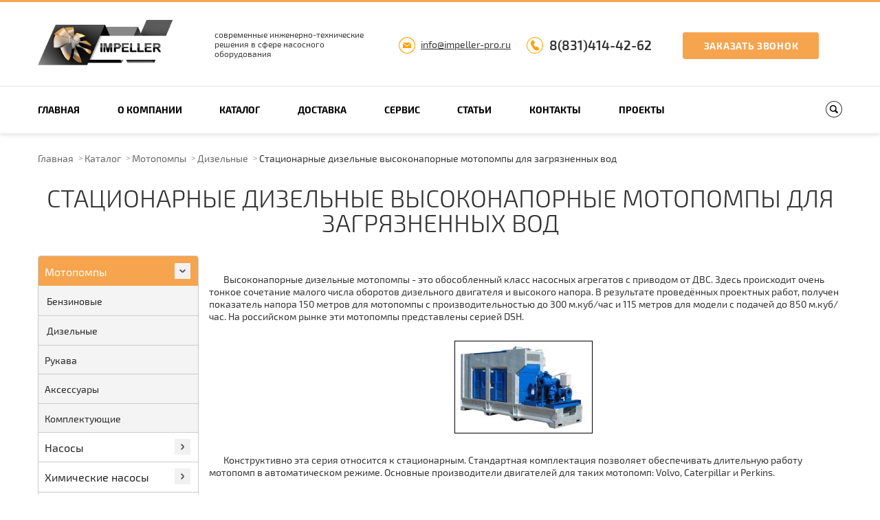

--- FILE ---
content_type: text/html; charset=UTF-8
request_url: https://impeller-pro.ru/catalog/motopompy9/dizel-nye14/stacionarnye-dizel-nye-vysokonapornye-motopompy-dlya-zagryaznennyh-vod49/
body_size: 20960
content:
<!DOCTYPE html>
<html>
<head>
    <meta charset="UTF-8" name="viewport" content="width=device-width, initial-scale=1.0">
    <title>Стационарные дизельные высоконапорные мотопомпы для загрязненных вод</title>
    <meta http-equiv="Content-Type" content="text/html; charset=UTF-8" />
<meta name="description" content="Стационарные дизельные высоконапорные мотопомпы для загрязненных вод" />
<script type="text/javascript" data-skip-moving="true">(function(w, d) {var v = w.frameCacheVars = {'CACHE_MODE':'HTMLCACHE','storageBlocks':[],'dynamicBlocks':{'LkGdQn':'d5ea7b2cb481','uaqVUp':'d41d8cd98f00','m4hEn5':'d41d8cd98f00'},'AUTO_UPDATE':true,'AUTO_UPDATE_TTL':'120','version':'2'};var inv = false;if (v.AUTO_UPDATE === false){if (v.AUTO_UPDATE_TTL && v.AUTO_UPDATE_TTL > 0){var lm = Date.parse(d.lastModified);if (!isNaN(lm)){var td = new Date().getTime();if ((lm + v.AUTO_UPDATE_TTL * 1000) >= td){w.frameRequestStart = false;w.preventAutoUpdate = true;return;}inv = true;}}else{w.frameRequestStart = false;w.preventAutoUpdate = true;return;}}var r = w.XMLHttpRequest ? new XMLHttpRequest() : (w.ActiveXObject ? new w.ActiveXObject("Microsoft.XMLHTTP") : null);if (!r) { return; }w.frameRequestStart = true;var m = v.CACHE_MODE; var l = w.location; var x = new Date().getTime();var q = "?bxrand=" + x + (l.search.length > 0 ? "&" + l.search.substring(1) : "");var u = l.protocol + "//" + l.host + l.pathname + q;r.open("GET", u, true);r.setRequestHeader("BX-ACTION-TYPE", "get_dynamic");r.setRequestHeader("X-Bitrix-Composite", "get_dynamic");r.setRequestHeader("BX-CACHE-MODE", m);r.setRequestHeader("BX-CACHE-BLOCKS", v.dynamicBlocks ? JSON.stringify(v.dynamicBlocks) : "");if (inv){r.setRequestHeader("BX-INVALIDATE-CACHE", "Y");}try { r.setRequestHeader("BX-REF", d.referrer || "");} catch(e) {}if (m === "APPCACHE"){r.setRequestHeader("BX-APPCACHE-PARAMS", JSON.stringify(v.PARAMS));r.setRequestHeader("BX-APPCACHE-URL", v.PAGE_URL ? v.PAGE_URL : "");}r.onreadystatechange = function() {if (r.readyState != 4) { return; }var a = r.getResponseHeader("BX-RAND");var b = w.BX && w.BX.frameCache ? w.BX.frameCache : false;if (a != x || !((r.status >= 200 && r.status < 300) || r.status === 304 || r.status === 1223 || r.status === 0)){var f = {error:true, reason:a!=x?"bad_rand":"bad_status", url:u, xhr:r, status:r.status};if (w.BX && w.BX.ready && b){BX.ready(function() {setTimeout(function(){BX.onCustomEvent("onFrameDataRequestFail", [f]);}, 0);});}w.frameRequestFail = f;return;}if (b){b.onFrameDataReceived(r.responseText);if (!w.frameUpdateInvoked){b.update(false);}w.frameUpdateInvoked = true;}else{w.frameDataString = r.responseText;}};r.send();var p = w.performance;if (p && p.addEventListener && p.getEntries && p.setResourceTimingBufferSize){var e = 'resourcetimingbufferfull';var h = function() {if (w.BX && w.BX.frameCache && w.BX.frameCache.frameDataInserted){p.removeEventListener(e, h);}else {p.setResourceTimingBufferSize(p.getEntries().length + 50);}};p.addEventListener(e, h);}})(window, document);</script>


<link href="/bitrix/cache/css/s1/innet_corp4_1_s1/template_26d4a9e7d07e71eb910be0c34ee63d0b/template_26d4a9e7d07e71eb910be0c34ee63d0b_v1.css?1754300631188265" type="text/css"  data-template-style="true" rel="stylesheet" />
<script type="text/javascript">if(!window.BX)window.BX={};if(!window.BX.message)window.BX.message=function(mess){if(typeof mess==='object'){for(let i in mess) {BX.message[i]=mess[i];} return true;}};</script>
<script type="text/javascript">(window.BX||top.BX).message({'JS_CORE_LOADING':'Загрузка...','JS_CORE_NO_DATA':'- Нет данных -','JS_CORE_WINDOW_CLOSE':'Закрыть','JS_CORE_WINDOW_EXPAND':'Развернуть','JS_CORE_WINDOW_NARROW':'Свернуть в окно','JS_CORE_WINDOW_SAVE':'Сохранить','JS_CORE_WINDOW_CANCEL':'Отменить','JS_CORE_WINDOW_CONTINUE':'Продолжить','JS_CORE_H':'ч','JS_CORE_M':'м','JS_CORE_S':'с','JSADM_AI_HIDE_EXTRA':'Скрыть лишние','JSADM_AI_ALL_NOTIF':'Показать все','JSADM_AUTH_REQ':'Требуется авторизация!','JS_CORE_WINDOW_AUTH':'Войти','JS_CORE_IMAGE_FULL':'Полный размер'});</script>

<script type="text/javascript" src="/bitrix/js/main/core/core.min.js?1692097584219752"></script>

<script>BX.setJSList(['/bitrix/js/main/core/core_ajax.js','/bitrix/js/main/core/core_promise.js','/bitrix/js/main/polyfill/promise/js/promise.js','/bitrix/js/main/loadext/loadext.js','/bitrix/js/main/loadext/extension.js','/bitrix/js/main/polyfill/promise/js/promise.js','/bitrix/js/main/polyfill/find/js/find.js','/bitrix/js/main/polyfill/includes/js/includes.js','/bitrix/js/main/polyfill/matches/js/matches.js','/bitrix/js/ui/polyfill/closest/js/closest.js','/bitrix/js/main/polyfill/fill/main.polyfill.fill.js','/bitrix/js/main/polyfill/find/js/find.js','/bitrix/js/main/polyfill/matches/js/matches.js','/bitrix/js/main/polyfill/core/dist/polyfill.bundle.js','/bitrix/js/main/core/core.js','/bitrix/js/main/polyfill/intersectionobserver/js/intersectionobserver.js','/bitrix/js/main/lazyload/dist/lazyload.bundle.js','/bitrix/js/main/polyfill/core/dist/polyfill.bundle.js','/bitrix/js/main/parambag/dist/parambag.bundle.js']);
</script>
<script type="text/javascript">(window.BX||top.BX).message({'LANGUAGE_ID':'ru','FORMAT_DATE':'DD.MM.YYYY','FORMAT_DATETIME':'DD.MM.YYYY HH:MI:SS','COOKIE_PREFIX':'BITRIX_SM','SERVER_TZ_OFFSET':'10800','UTF_MODE':'Y','SITE_ID':'s1','SITE_DIR':'/'});</script>


<script type="text/javascript"  src="/bitrix/cache/js/s1/innet_corp4_1_s1/kernel_main/kernel_main_v1.js?1754376362158776"></script>
<script type="text/javascript" src="/bitrix/js/ui/dexie/dist/dexie3.bundle.min.js?167932650188295"></script>
<script type="text/javascript" src="/bitrix/js/main/core/core_ls.min.js?15985116357365"></script>
<script type="text/javascript" src="/bitrix/js/main/core/core_frame_cache.min.js?169209758411210"></script>
<script type="text/javascript">BX.setJSList(['/bitrix/js/main/core/core_fx.js','/bitrix/js/main/session.js','/bitrix/js/main/pageobject/pageobject.js','/bitrix/js/main/core/core_window.js','/bitrix/js/main/date/main.date.js','/bitrix/js/main/core/core_date.js','/bitrix/js/main/utils.js','/local/templates/innet_corp4_1_s1/js/jquery-1.11.1.min.js','/local/templates/innet_corp4_1_s1/js/device.js','/local/templates/innet_corp4_1_s1/js/script.js','/bitrix/components/bitrix/search.title/script.js']);</script>
<script type="text/javascript">BX.setCSSList(['/local/templates/innet_corp4_1_s1/css/styles.css','/local/templates/innet_corp4_1_s1/css/device.css','/local/templates/innet_corp4_1_s1/components/bitrix/search.title/top/style.css','/local/components/innet/form/templates/callback/style.css','/local/components/innet/form/templates/services_question/style.css']);</script>


<script type="text/javascript"  src="/bitrix/cache/js/s1/innet_corp4_1_s1/template_e382423fab2de1c53f0265d96fbbfc1a/template_e382423fab2de1c53f0265d96fbbfc1a_v1.js?1754300631442180"></script>
<script type="text/javascript">var _ba = _ba || []; _ba.push(["aid", "8e15d98d5993c206787682c4c4f49988"]); _ba.push(["host", "impeller-pro.ru"]); (function() {var ba = document.createElement("script"); ba.type = "text/javascript"; ba.async = true;ba.src = (document.location.protocol == "https:" ? "https://" : "http://") + "bitrix.info/ba.js";var s = document.getElementsByTagName("script")[0];s.parentNode.insertBefore(ba, s);})();</script>


    <link rel="icon" href="/favicon.ico" type="image/x-icon">
    <script type="text/javascript">
        var SITE_DIR = '/';
        var INNET_CATALOG_COMPARE_LIST = new Object();
        var INNET_DELAY_LIST = new Object();
        var INNET_ADMIN = false;
    </script>
        <!-- Yandex.Metrika counter -->
<script type="text/javascript" >
   (function(m,e,t,r,i,k,a){m[i]=m[i]||function(){(m[i].a=m[i].a||[]).push(arguments)};
   m[i].l=1*new Date();k=e.createElement(t),a=e.getElementsByTagName(t)[0],k.async=1,k.src=r,a.parentNode.insertBefore(k,a)})
   (window, document, "script", "https://mc.yandex.ru/metrika/tag.js", "ym");

   ym(23412814, "init", {
        clickmap:true,
        trackLinks:true,
        accurateTrackBounce:true,
        webvisor:true
   });
</script>
<noscript><div><img src="https://mc.yandex.ru/watch/23412814" style="position:absolute; left:-9999px;" alt="" /></div></noscript>
<!-- /Yandex.Metrika counter -->
</head>
<body>
<div id="panel"></div>


<div class="wrapper">
	<div class="header-block">
		<div class="header top default">
						<div class="lvl1">
				<div class="inner in-row-mid">
                    <div class="col1">
                        <a href="/">
                            <img src="/local/templates/innet_corp4_1_s1/images/logo.png" alt="">                        </a>
                    </div>
					<div class="col2">
                        современные инженерно-технические <br>
 решения в сфере насосного оборудования <br>                    </div>
					<div class="col3">
                        <a href="mailto:info@impeller-pro.ru" class="link-email">info@impeller-pro.ru</a>					</div>
					<div class="col4">
                        <a href="tel:88314144262" class="link-phone">8(831)414-42-62</a>						<a class="btn popbutton" data-window="1">Заказать звонок</a>
					</div>
				</div>
			</div>
			<div class="lvl2">
				<div class="inner clearfix" style="position: relative;">
					<div id="bxdynamic_LkGdQn_start" style="display:none"></div>
	<a class="mob-nav-btn toogle-block-title"  data-fixed="fixed">Меню</a>
	<div class="col1 fll toogle-block">
		<ul>
																													<li><a href="/" class="">Главная</a></li>
																																																<li><a href="/company" class="">О Компании</a></li>
																																									<li class="arrow"><a class="toogle-block-title2" href="/catalog/" >Каталог<span></span></a>
							<ul class="toogle-block2">
																																			<li class="arrow"><a href="/catalog/motopompy9/" >Мотопомпы<span></span></a>
							<ul class="toogle-block2">
																																			<li class="arrow"><a href="/catalog/motopompy9/benzinovye13/" >Бензиновые<span></span></a>
							<ul class="toogle-block2">
																																										<li><a href="/catalog/motopompy9/benzinovye13/benzinovye-motopompy-koshin292/">Бензиновые мотопомпы Koshin</a></li>
																																																<li><a href="/catalog/motopompy9/benzinovye13/benzinovye-motopompy-meran279/">Бензиновые мотопомпы Meran</a></li>
																																																<li><a href="/catalog/motopompy9/benzinovye13/benzinovye-motopompy-redverg-dlya-zagryaznennoy-vody271/">Бензиновые мотопомпы RedVerg для загрязненной воды</a></li>
																																																<li><a href="/catalog/motopompy9/benzinovye13/benzinovye-motopompy-subaru-dlya-gustyh-i-vyazkih-zhidkostey45/">Бензиновые мотопомпы Subaru для густых и вязких жидкостей</a></li>
																																																<li><a href="/catalog/motopompy9/benzinovye13/benzinovye-motopompy-subaru-dlya-zagryaznennyh-vod43/">Бензиновые мотопомпы Subaru для загрязненных вод</a></li>
																																																<li><a href="/catalog/motopompy9/benzinovye13/benzinovye-motopompy-subaru-dlya-sil-nozagryaznennyh-vod44/">Бензиновые мотопомпы Subaru для сильнозагрязненных вод</a></li>
																																																<li><a href="/catalog/motopompy9/benzinovye13/benzinovye-pozharnye-motopompy-tohatsu41/">Бензиновые пожарные мотопомпы Tohatsu</a></li>
																															</ul></li>																			<li class="arrow"><a href="/catalog/motopompy9/dizel-nye14/" >Дизельные<span></span></a>
							<ul class="toogle-block2">
																																										<li><a href="/catalog/motopompy9/dizel-nye14/dizel-nye-motopompy-dlya-zagryaznennyh-vod46/">Дизельные мотопомпы для загрязненных вод</a></li>
																																																<li><a href="/catalog/motopompy9/dizel-nye14/dizel-nye-motopompy-dlya-zagryaznennyh-vod-byudzhetnyy-variant280/">Дизельные мотопомпы для загрязненных вод,бюджетный вариант</a></li>
																																																<li><a href="/catalog/motopompy9/dizel-nye14/dizel-nye-motopompy-dlya-sil-nozagryaznennyh-vod47/">Дизельные мотопомпы для сильнозагрязненных вод</a></li>
																																																<li><a href="/catalog/motopompy9/dizel-nye14/dizel-nye-motopompy-dlya-srednezagryaznennoy-vody300/">Дизельные мотопомпы для среднезагрязненной воды</a></li>
																																																<li><a href="/catalog/motopompy9/dizel-nye14/dizel-nye-poverhnostnye-shlamovye-motopompy48/">Дизельные поверхностные шламовые мотопомпы</a></li>
																																																<li class="active"><a href="/catalog/motopompy9/dizel-nye14/stacionarnye-dizel-nye-vysokonapornye-motopompy-dlya-zagryaznennyh-vod49/">Стационарные дизельные высоконапорные мотопомпы для загрязненных вод</a></li>
																																																<li><a href="/catalog/motopompy9/dizel-nye14/stacionarnye-dizel-nye-motopompy-dlya-sil-nozagryaznennyh-vod50/">Стационарные дизельные мотопомпы для сильнозагрязненных вод</a></li>
																																																<li><a href="/catalog/motopompy9/dizel-nye14/stacionarnye-dizel-nye-motopompy-dlya-tyazhelyh-usloviy-ekspluatacii51/">Стационарные дизельные мотопомпы для тяжелых условий эксплуатации</a></li>
																															</ul></li>																										<li><a href="/catalog/motopompy9/rukava15/">Рукава</a></li>
																																																<li><a href="/catalog/motopompy9/aksessuary269/">Аксессуары</a></li>
																																																<li><a href="/catalog/motopompy9/komplektuyuschie268/">Комплектующие</a></li>
																															</ul></li>																			<li class="arrow"><a href="/catalog/nasosy10/" >Насосы<span></span></a>
							<ul class="toogle-block2">
																																			<li class="arrow"><a href="/catalog/nasosy10/calpeda16/" >Calpeda<span></span></a>
							<ul class="toogle-block2">
																																										<li><a href="/catalog/nasosy10/calpeda16/aksessuary76/">Аксессуары</a></li>
																																																<li><a href="/catalog/nasosy10/calpeda16/busternye-i-protivopozharnye-nasosnye-stancii66/">Бустерные и противопожарные насосные станции</a></li>
																																																<li><a href="/catalog/nasosy10/calpeda16/zapasnye-chasti-na-nasosy-calpeda266/">Запасные части на насосы Calpeda</a></li>
																																																<li><a href="/catalog/nasosy10/calpeda16/mnogostupenchatye-nasosy72/">Многоступенчатые насосы</a></li>
																																																<li><a href="/catalog/nasosy10/calpeda16/nasosy-dlya-basseynov-i-gidromassazhnyh-vann73/">Насосы для бассейнов и гидромассажных ванн</a></li>
																																																<li><a href="/catalog/nasosy10/calpeda16/nasosy-so-special-nymi-uplotneniyami253/">Насосы со специальными уплотнениями</a></li>
																																																<li><a href="/catalog/nasosy10/calpeda16/periferiynye-i-shesterennye-nasosy69/">Периферийные и шестеренные насосы</a></li>
																																																<li><a href="/catalog/nasosy10/calpeda16/pogruzhennye-nasosy68/">Погруженные насосы</a></li>
																																																<li><a href="/catalog/nasosy10/calpeda16/pogruzhnye-nasosy67/">Погружные насосы</a></li>
																																																<li><a href="/catalog/nasosy10/calpeda16/samovsasyvayuschie-nasosy71/">Самовсасывающие насосы</a></li>
																																																<li><a href="/catalog/nasosy10/calpeda16/skvazhinnye-nasosy70/">Скважинные насосы</a></li>
																																																<li><a href="/catalog/nasosy10/calpeda16/centrobezhnye-nasosy-s-odnim-i-dvumya-rabochimi-kolesami74/">Центробежные насосы с одним и двумя рабочими колесами</a></li>
																																																<li><a href="/catalog/nasosy10/calpeda16/cirkulyacionnye-nasosy75/">Циркуляционные насосы</a></li>
																															</ul></li>																										<li><a href="/catalog/nasosy10/ebara291/">Ebara</a></li>
																																																<li><a href="/catalog/nasosy10/lowara206/">Lowara</a></li>
																																									<li class="arrow"><a href="/catalog/nasosy10/caffini17/" >Caffini<span></span></a>
							<ul class="toogle-block2">
																																										<li><a href="/catalog/nasosy10/caffini17/diafragmennye-nasosy-caffinii91/">Диафрагменные насосы Caffinii</a></li>
																															</ul></li>																			<li class="arrow"><a href="/catalog/nasosy10/zenit20/" >Zenit<span></span></a>
							<ul class="toogle-block2">
																																			<li class="arrow"><a href="/catalog/nasosy10/zenit20/aeraciya-i-smeshivanie167/" >Аэрация и смешивание<span></span></a>
							<ul class="toogle-block2">
																																										<li><a href="/catalog/nasosy10/zenit20/aeraciya-i-smeshivanie167/diffuzory-vozduha169/">Диффузоры воздуха</a></li>
																																																<li><a href="/catalog/nasosy10/zenit20/aeraciya-i-smeshivanie167/mikser-i-generator-potoka168/">Миксер и генератор потока</a></li>
																																																<li><a href="/catalog/nasosy10/zenit20/aeraciya-i-smeshivanie167/pogruzhnye-aeratory170/">Погружные аэраторы</a></li>
																															</ul></li>																			<li class="arrow"><a href="/catalog/nasosy10/zenit20/gidravlicheskie-aksessuary-k-pogruzhnym-nasosam159/" >Гидравлические аксессуары к погружным насосам<span></span></a>
							<ul class="toogle-block2">
																																										<li><a href="/catalog/nasosy10/zenit20/gidravlicheskie-aksessuary-k-pogruzhnym-nasosam159/zadvizhki164/"> Задвижки</a></li>
																																																<li><a href="/catalog/nasosy10/zenit20/gidravlicheskie-aksessuary-k-pogruzhnym-nasosam159/aksessuary-dlya-soedinitel-nyh-ustroystv161/">Аксессуары для соединительных устройств</a></li>
																																																<li><a href="/catalog/nasosy10/zenit20/gidravlicheskie-aksessuary-k-pogruzhnym-nasosam159/zapornye-klapany163/">Запорные клапаны</a></li>
																																																<li><a href="/catalog/nasosy10/zenit20/gidravlicheskie-aksessuary-k-pogruzhnym-nasosam159/osnovaniya-dlya-pogruzhnyh-nasosov162/">Основания для погружных насосов</a></li>
																																																<li><a href="/catalog/nasosy10/zenit20/gidravlicheskie-aksessuary-k-pogruzhnym-nasosam159/promyvochnyy-klapan166/">Промывочный клапан</a></li>
																																																<li><a href="/catalog/nasosy10/zenit20/gidravlicheskie-aksessuary-k-pogruzhnym-nasosam159/soedinitel-nye-ustroystva160/">Соединительные устройства</a></li>
																																																<li><a href="/catalog/nasosy10/zenit20/gidravlicheskie-aksessuary-k-pogruzhnym-nasosam159/ugol-niki165/">Угольники</a></li>
																															</ul></li>																			<li class="arrow"><a href="/catalog/nasosy10/zenit20/pogruzhnye-nasosy116/" >Погружные насосы<span></span></a>
							<ul class="toogle-block2">
																																										<li><a href="/catalog/nasosy10/zenit20/pogruzhnye-nasosy116/nasosy-iz-special-nyh-splavov157/">Насосы из специальных сплавов</a></li>
																																																<li><a href="/catalog/nasosy10/zenit20/pogruzhnye-nasosy116/pogruzhnye-drenazhnye-nasosy-serii-ap-s-kryl-chatkoy-vysokogo-napora-serii-ap119/">Погружные дренажные насосы серии AP с крыльчаткой высокого напора серии AP</a></li>
																																																<li><a href="/catalog/nasosy10/zenit20/pogruzhnye-nasosy116/pogruzhnye-drenazhnye-nasosy-serii-dr-do-480-m3-chas-i-napor-do-52-metrov154/">Погружные дренажные насосы серии DR до 480 м3/час и напор до 52 метров</a></li>
																																																<li><a href="/catalog/nasosy10/zenit20/pogruzhnye-nasosy116/pogruzhnye-nasosy-serii-ma-do-194-m3-chas-i-napor-do-30-metrov153/">Погружные насосы серии MA до 194 м3/час и напор до 30 метров</a></li>
																																																<li><a href="/catalog/nasosy10/zenit20/pogruzhnye-nasosy116/pogruzhnye-nasosy-serii-sb-do-1360-8-m3-chas-i-napor-do-53-2-metrov117/">Погружные насосы серии SB до 1360,8 м3/час и напор до 53,2 метров</a></li>
																																																<li><a href="/catalog/nasosy10/zenit20/pogruzhnye-nasosy116/pogruzhnye-nasosy-serii-sm-do-658-m3-chas-i-napor-do-39-3-metrov118/">Погружные насосы серии SM до 658 м3/час и напор до 39,3 метров</a></li>
																																																<li><a href="/catalog/nasosy10/zenit20/pogruzhnye-nasosy116/pogruzhnye-fekal-nye-nasosy-serii-dg-do-400-m3-chas-i-napor-do-24-metrov156/">Погружные фекальные насосы серии DG до 400 м3/час и напор до 24 метров</a></li>
																																																<li><a href="/catalog/nasosy10/zenit20/pogruzhnye-nasosy116/promyshlennye-nasosy-serii-vl158/">Промышленные насосы серии VL</a></li>
																																																<li><a href="/catalog/nasosy10/zenit20/pogruzhnye-nasosy116/fekal-nye-nasosy-s-izmel-chitelem-do-100-m3-chas-i-napor-do-53-metrov155/">Фекальные насосы с измельчителем до 100 м3/час и напор до 53 метров</a></li>
																															</ul></li>																			<li class="arrow"><a href="/catalog/nasosy10/zenit20/pod-emnye-stancii171/" >Подъемные станции<span></span></a>
							<ul class="toogle-block2">
																																										<li><a href="/catalog/nasosy10/zenit20/pod-emnye-stancii171/box-pro173/">BOX PRO</a></li>
																																																<li><a href="/catalog/nasosy10/zenit20/pod-emnye-stancii171/nanobox172/">nanoBOX</a></li>
																															</ul></li>																			<li class="arrow"><a href="/catalog/nasosy10/zenit20/elektricheskie-aksessuary174/" >Электрические аксессуары<span></span></a>
							<ul class="toogle-block2">
																																										<li><a href="/catalog/nasosy10/zenit20/elektricheskie-aksessuary174/distancionnoe-upravlenie175/">Дистанционное управление</a></li>
																																																<li><a href="/catalog/nasosy10/zenit20/elektricheskie-aksessuary174/elektromehanicheskie-i-elektronnye-schity176/">Электромеханические и электронные щиты</a></li>
																															</ul></li></ul></li>																			<li class="arrow"><a href="/catalog/nasosy10/varisco21/" >Varisco<span></span></a>
							<ul class="toogle-block2">
																																										<li><a href="/catalog/nasosy10/varisco21/camovsasyvayuschiy-centrobezhnyy-nasos-dlya-zagryaznennoy-vody126/">Cамовсасывающий центробежный насос для загрязненной воды</a></li>
																																																<li><a href="/catalog/nasosy10/varisco21/vintovye-nasosy-serii-vulcan122/">Винтовые насосы серии VULCAN</a></li>
																																																<li><a href="/catalog/nasosy10/varisco21/germetichnye-shesterennye-nasosy-s-magnitnym-privodom123/">Герметичные шестеренные насосы с магнитным приводом</a></li>
																																																<li><a href="/catalog/nasosy10/varisco21/gorizontal-nye-centrobezhnye-samovsasyvayuschie-nasosy-serii-n124/">Горизонтальные центробежные самовсасывающие насосы серии N</a></li>
																																																<li><a href="/catalog/nasosy10/varisco21/dizel-nye-motopompy-atlas-copco-serii-pas310/">Дизельные мотопомпы Atlas Copco серии PAS</a></li>
																																																<li><a href="/catalog/nasosy10/varisco21/membrannye-nasosy-s-mehanicheskim-privodom130/">Мембранные насосы с механическим приводом</a></li>
																																																<li><a href="/catalog/nasosy10/varisco21/motopompy-s-dizel-nym-dvigatelem-dlya-sil-nozagryaznennoy-vody125/">Мотопомпы с дизельным двигателем для сильнозагрязненной воды</a></li>
																																																<li><a href="/catalog/nasosy10/varisco21/pogruzhnoy-drenazhnyy-centrobezhnyy-nasos-titan127/">Погружной дренажный центробежный насос Titan</a></li>
																																																<li><a href="/catalog/nasosy10/varisco21/pogruzhnye-kanalizacionnye-centrobezhnye-nasosy128/">Погружные канализационные центробежные насосы</a></li>
																																																<li><a href="/catalog/nasosy10/varisco21/pogruzhnye-skvazhinnye-nasosy-serii-pluton129/">Погружные скважинные насосы серии PLUTON</a></li>
																																																<li><a href="/catalog/nasosy10/varisco21/samovsasyvayuschie-centrobezhnye-nasosy-dlya-stochnyh-vod131/">Самовсасывающие центробежные насосы для сточных вод</a></li>
																																																<li><a href="/catalog/nasosy10/varisco21/shesterennye-nasosy-serii-v132/">Шестеренные насосы серии V</a></li>
																															</ul></li>																										<li><a href="/catalog/nasosy10/dragflow109/">Dragflow</a></li>
																																									<li class="arrow"><a href="/catalog/nasosy10/osna209/" >Osna<span></span></a>
							<ul class="toogle-block2">
																																										<li><a href="/catalog/nasosy10/osna209/nasosy-nizkogo-davleniya210/">Насосы низкого давления</a></li>
																															</ul></li>																										<li><a href="/catalog/nasosy10/netzsch311/">Netzsch</a></li>
																																																<li><a href="/catalog/nasosy10/otechestvennye207/">Отечественные</a></li>
																																																<li><a href="/catalog/nasosy10/Purity/">Purity</a></li>
																																																<li><a href="/catalog/nasosy10/%D0%9D%D0%B0%D1%81%D0%BE%D1%81%D1%8B%20SAER/">SAER</a></li>
																															</ul></li>																			<li class="arrow"><a href="/catalog/himicheskie-nasosy11/" >Химические насосы<span></span></a>
							<ul class="toogle-block2">
																																			<li class="arrow"><a href="/catalog/himicheskie-nasosy11/flux24/" >Flux<span></span></a>
							<ul class="toogle-block2">
																																										<li><a href="/catalog/himicheskie-nasosy11/flux24/aksessuary-flux84/">Аксессуары FLUX</a></li>
																																																<li><a href="/catalog/himicheskie-nasosy11/flux24/bochkovye-nasosy-flux79/">Бочковые насосы FLUX</a></li>
																																																<li><a href="/catalog/himicheskie-nasosy11/flux24/Viscopower/">Винтовые насосы Viscopower</a></li>
																																																<li><a href="/catalog/himicheskie-nasosy11/flux24/vintovye-nasosy-dlya-vyazkih-zhidkostey80/">Винтовые насосы для вязких жидкостей</a></li>
																																																<li><a href="/catalog/himicheskie-nasosy11/flux24/gotovye-komplekty-bochkovyh-nasosov185/">Готовые комплекты бочковых насосов</a></li>
																																																<li><a href="/catalog/himicheskie-nasosy11/flux24/dvigateli-dlya-nasosov-flux83/">Двигатели для насосов FLUX</a></li>
																																																<li><a href="/catalog/himicheskie-nasosy11/flux24/diafragmennye-nasosy-rfm87/">Диафрагменные насосы RFM</a></li>
																																																<li><a href="/catalog/himicheskie-nasosy11/flux24/distancionno-upravlyaemye-nasosy179/">Дистанционно управляемые насосы</a></li>
																																																<li><a href="/catalog/himicheskie-nasosy11/flux24/zapasnye-chasti-na-nasosy-flux293/">Запасные части на насосы FLUX</a></li>
																																																<li><a href="/catalog/himicheskie-nasosy11/flux24/impellernyy-bochkovoy-nasos-dlya-perekachivaniya-lvzh208/">Импеллерный бочковой насос для перекачивания ЛВЖ</a></li>
																																																<li><a href="/catalog/himicheskie-nasosy11/flux24/konteynernyy-nasos-dlya-kubovyh-emkostey183/">Контейнерный насос для кубовых емкостей</a></li>
																																																<li><a href="/catalog/himicheskie-nasosy11/flux24/nasos-dlya-kubovoy-emkosti-miniflux281/">Насос для кубовой емкости Miniflux</a></li>
																																																<li><a href="/catalog/himicheskie-nasosy11/flux24/pnevmaticheskie-membrannye-nasosy81/">Пневматические мембранные насосы</a></li>
																																																<li><a href="/catalog/himicheskie-nasosy11/flux24/pogruzhnye-centrobezhnye-nasosy78/">Погружные центробежные насосы</a></li>
																																																<li><a href="/catalog/himicheskie-nasosy11/flux24/promyshlennyy-gomogenizator178/">Промышленный гомогенизатор</a></li>
																																																<li><a href="/catalog/himicheskie-nasosy11/flux24/rashodomery-zhidkostey82/">Расходомеры жидкостей</a></li>
																																																<li><a href="/catalog/himicheskie-nasosy11/flux24/ustanovki-dlya-perekachivaniya-pastoobraznyh-zhidkostey86/">Установки для перекачивания пастообразных жидкостей</a></li>
																															</ul></li>																			<li class="arrow"><a href="/catalog/himicheskie-nasosy11/aro226/" >ARO<span></span></a>
							<ul class="toogle-block2">
																																										<li><a href="/catalog/himicheskie-nasosy11/aro226/dopolnitel-nye-prinadlezhnosti-dlya-diafragmennyh-nasosov243/">Дополнительные принадлежности для диафрагменных насосов</a></li>
																																																<li><a href="/catalog/himicheskie-nasosy11/aro226/drenazhnye-pnevmaticheskie-nasosy234/">Дренажные пневматические насосы</a></li>
																																																<li><a href="/catalog/himicheskie-nasosy11/aro226/metallicheskie-diafragmennye-nasosy230/">Металлические диафрагменные насосы</a></li>
																																																<li><a href="/catalog/himicheskie-nasosy11/aro226/mini-pnevmaticheskiy-nasos237/">Мини пневматический насос</a></li>
																																																<li><a href="/catalog/himicheskie-nasosy11/aro226/nasos-dlya-zapolneniya-avtomobil-nyh-shin-hloridom-kal-ciya242/">Насос для заполнения автомобильных шин хлоридом кальция</a></li>
																																																<li><a href="/catalog/himicheskie-nasosy11/aro226/nasos-dlya-smeshivaniya-antifriza-i-vody241/">Насос для смешивания антифриза и воды</a></li>
																																																<li><a href="/catalog/himicheskie-nasosy11/aro226/nasos-so-stvorchatym-klapanom236/">Насос со створчатым клапаном</a></li>
																																																<li><a href="/catalog/himicheskie-nasosy11/aro226/nasosy-vysokogo-davleniya235/">Насосы высокого давления</a></li>
																																																<li><a href="/catalog/himicheskie-nasosy11/aro226/nasosy-dlya-perekachivaniya-poroshka232/">Насосы для перекачивания порошка</a></li>
																																																<li><a href="/catalog/himicheskie-nasosy11/aro226/nasosy-sanitarnogo-naznacheniya233/">Насосы санитарного назначения</a></li>
																																																<li><a href="/catalog/himicheskie-nasosy11/aro226/nemetallicheskie-diafragmennye-nasosy229/">Неметаллические диафрагменные насосы</a></li>
																																																<li><a href="/catalog/himicheskie-nasosy11/aro226/pnevmaticheskie-peremeshivayuschie-ustroystva-miksery-283/">Пневматические перемешивающие устройства (миксеры)</a></li>
																																																<li><a href="/catalog/himicheskie-nasosy11/aro226/pnevmaticheskiy-diafragmennyy-bochkovoy-nasos238/">Пневматический диафрагменный бочковой насос</a></li>
																																																<li><a href="/catalog/himicheskie-nasosy11/aro226/pogruzhnoy-centrobezhnyy-nasos-s-pnevmoprivodom-vzryvozaschischennyy-239/">Погружной центробежный насос с пневмоприводом (взрывозащищенный)</a></li>
																																									<li class="arrow"><a href="/catalog/himicheskie-nasosy11/aro226/porshnevye-nasosy246/" >Поршневые насосы<span></span></a>
							<ul class="toogle-block2">
																																										<li><a href="/catalog/himicheskie-nasosy11/aro226/porshnevye-nasosy246/porshnevye-nasosy-s-dvumya-sharovymi-klapanami247/">Поршневые насосы с двумя шаровыми клапанами</a></li>
																																																<li><a href="/catalog/himicheskie-nasosy11/aro226/porshnevye-nasosy246/porshnevye-nasosy-s-chetyr-mya-sharovymi-klapanami248/">Поршневые насосы с четырьмя шаровыми клапанами</a></li>
																																																<li><a href="/catalog/himicheskie-nasosy11/aro226/porshnevye-nasosy246/ekstruzionnye-nasosy249/">Экструзионные насосы</a></li>
																															</ul></li>																										<li><a href="/catalog/himicheskie-nasosy11/aro226/prinadlezhnosti-dlya-porshnevyh-nasosov284/">Принадлежности для поршневых насосов</a></li>
																																									<li class="arrow"><a href="/catalog/himicheskie-nasosy11/aro226/ekstruzionnye-ustanovki250/" >Экструзионные установки<span></span></a>
							<ul class="toogle-block2">
																																										<li><a href="/catalog/himicheskie-nasosy11/aro226/ekstruzionnye-ustanovki250/ekstruzionnye-ustanovki-dlya-bochek-ob-emom-200-litrov252/">Экструзионные установки для бочек объемом 200 литров</a></li>
																																																<li><a href="/catalog/himicheskie-nasosy11/aro226/ekstruzionnye-ustanovki250/ekstruzionnye-ustanovki-dlya-emkostey-ob-emom-20-litrov251/">Экструзионные установки для емкостей объемом 20 литров</a></li>
																															</ul></li>																										<li><a href="/catalog/himicheskie-nasosy11/aro226/elektronnyy-kontroller-dlya-membrannyh-nasosov244/">Электронный контроллер для мембранных насосов</a></li>
																															</ul></li>																			<li class="arrow"><a href="/catalog/himicheskie-nasosy11/sera26/" >SERA<span></span></a>
							<ul class="toogle-block2">
																																										<li><a href="/catalog/himicheskie-nasosy11/sera26/dozirovochnye-nasosy-s-mnogosloynoy-membranoy101/">Дозировочные насосы с многослойной мембраной</a></li>
																																																<li><a href="/catalog/himicheskie-nasosy11/sera26/doziruyuschie-ustanovki104/">Дозирующие установки</a></li>
																																																<li><a href="/catalog/himicheskie-nasosy11/sera26/zapasnye-chasti-na-nasosy-sera277/">Запасные части на насосы Sera</a></li>
																																																<li><a href="/catalog/himicheskie-nasosy11/sera26/membranno-porshnevye-doziruyuschie-nasosy99/">Мембранно-поршневые дозирующие насосы</a></li>
																																																<li><a href="/catalog/himicheskie-nasosy11/sera26/membranno-porshnevye-doziruyuschie-nasosy-s-upravleniem100/">Мембранно-поршневые дозирующие насосы с управлением</a></li>
																																																<li><a href="/catalog/himicheskie-nasosy11/sera26/membrannye-dozirovochnye-nasosy96/">Мембранные дозировочные насосы</a></li>
																																																<li><a href="/catalog/himicheskie-nasosy11/sera26/membrannye-dozirovochnye-nasosy-s-upravleniem97/">Мембранные дозировочные насосы с управлением</a></li>
																																																<li><a href="/catalog/himicheskie-nasosy11/sera26/porshnevye-dozirovochnye-diafragmennye-nasosy103/">Поршневые дозировочные диафрагменные насосы</a></li>
																																																<li><a href="/catalog/himicheskie-nasosy11/sera26/upravlyaemye-doziruyuschie-nasosy-s-mnogosloynoy-membranoy102/">Управляемые дозирующие насосы с многослойной мембраной</a></li>
																																																<li><a href="/catalog/himicheskie-nasosy11/sera26/elektromagnitnye-nasosy98/">Электромагнитные насосы</a></li>
																															</ul></li>																			<li class="arrow"><a href="/catalog/himicheskie-nasosy11/bonezzi22/" >Bonezzi<span></span></a>
							<ul class="toogle-block2">
																																										<li><a href="/catalog/himicheskie-nasosy11/bonezzi22/nasosy-dlya-dizel-nogo-topliva-i-masla-12-i-24-vol-t-61/">Насосы для дизельного топлива и масла (12 и 24 Вольт)</a></li>
																																																<li><a href="/catalog/himicheskie-nasosy11/bonezzi22/nasosy-dlya-dizel-nogo-topliva-i-masla-220-i-380-vol-t-182/">Насосы для дизельного топлива и масла (220 и 380 Вольт)</a></li>
																																																<li><a href="/catalog/himicheskie-nasosy11/bonezzi22/pnevmonasos-dlya-dizel-nogo-topliva-i-masla-serii-518-s-telezhkoy77/">Пневмонасос для дизельного топлива и масла серии 518 с тележкой</a></li>
																																																<li><a href="/catalog/himicheskie-nasosy11/bonezzi22/ruchnye-bochkovye-nasosy-dlya-dizel-nogo-topliva-i-masla53/">Ручные бочковые насосы для дизельного топлива и масла</a></li>
																																																<li><a href="/catalog/himicheskie-nasosy11/bonezzi22/ruchnye-bochkovye-nasosy-dlya-etilenglikolya-karbamida181/">Ручные бочковые насосы для этиленгликоля, карбамида</a></li>
																															</ul></li>																										<li><a href="/catalog/himicheskie-nasosy11/fraccarolo110/">Fraccarolo</a></li>
																																									<li class="arrow"><a href="/catalog/himicheskie-nasosy11/sondermann27/" >Sondermann<span></span></a>
							<ul class="toogle-block2">
																																										<li><a href="/catalog/himicheskie-nasosy11/sondermann27/gorizontal-nye-nesamovsasyvayuschie-himicheskie-nasosy106/">Горизонтальные несамовсасывающие химические насосы</a></li>
																																																<li><a href="/catalog/himicheskie-nasosy11/sondermann27/gorizontal-nye-samovsasyvayuschie-himicheskie-nasosy107/">Горизонтальные самовсасывающие химические насосы</a></li>
																																																<li><a href="/catalog/himicheskie-nasosy11/sondermann27/fil-try-i-fil-tracionnye-ustanovki187/">Фильтры и фильтрационные установки</a></li>
																																																<li><a href="/catalog/himicheskie-nasosy11/sondermann27/centrobezhnye-germetichnye-nasosy-s-magnitnoy-muftoy205/">Центробежные герметичные насосы с магнитной муфтой</a></li>
																																																<li><a href="/catalog/himicheskie-nasosy11/sondermann27/elektronnye-ustroystva-zaschity-raboty-nasosov186/">Электронные устройства защиты работы насосов</a></li>
																															</ul></li>																			<li class="arrow"><a href="/catalog/himicheskie-nasosy11/jessberger263/" >Jessberger<span></span></a>
							<ul class="toogle-block2">
																																										<li><a href="/catalog/himicheskie-nasosy11/jessberger263/komplekty-bochkovyh-nasosov265/">Комплекты бочковых насосов</a></li>
																																																<li><a href="/catalog/himicheskie-nasosy11/jessberger263/ruchnye-nasosy-dlya-himicheskih-zhidkostey264/">Ручные насосы для химических жидкостей</a></li>
																															</ul></li>																										<li><a href="/catalog/himicheskie-nasosy11/lutz301/">LUTZ</a></li>
																																																<li><a href="/catalog/himicheskie-nasosy11/fluimac287/">Fluimac</a></li>
																																																<li><a href="/catalog/himicheskie-nasosy11/komplektuyuschie278/">Комплектующие</a></li>
																																																<li><a href="/catalog/himicheskie-nasosy11/oprosnyy-list191/">Опросный лист</a></li>
																															</ul></li>																			<li class="arrow"><a href="/catalog/pischevye-nasosy200/" >Пищевые насосы<span></span></a>
							<ul class="toogle-block2">
																																			<li class="arrow"><a href="/catalog/pischevye-nasosy200/mencarelli212/" >Mencarelli<span></span></a>
							<ul class="toogle-block2">
																																			<li class="arrow"><a href="/catalog/pischevye-nasosy200/mencarelli212/nesamovsasyvayuschie-nasosy214/" >Несамовсасывающие насосы<span></span></a>
							<ul class="toogle-block2">
																																										<li><a href="/catalog/pischevye-nasosy200/mencarelli212/nesamovsasyvayuschie-nasosy214/nasosy-s-rabochim-kolesom-otkrytogo-tipa-serii-pl-224/">Насосы с рабочим колесом открытого типа серии PL.</a></li>
																																																<li><a href="/catalog/pischevye-nasosy200/mencarelli212/nesamovsasyvayuschie-nasosy214/nesamovsasyvayuschie-nasosy-serii-el-221/">Несамовсасывающие насосы серии EL.</a></li>
																																																<li><a href="/catalog/pischevye-nasosy200/mencarelli212/nesamovsasyvayuschie-nasosy214/nesamovsasyvayuschie-centrobezhnye-nasosy-serii-cma-cmc-222/">Несамовсасывающие центробежные насосы серии CMA, CMC.</a></li>
																																																<li><a href="/catalog/pischevye-nasosy200/mencarelli212/nesamovsasyvayuschie-nasosy214/nesamovsasyvayuschie-centrobezhnye-nasosy-serii-hc-223/">Несамовсасывающие центробежные насосы серии HC.</a></li>
																																																<li><a href="/catalog/pischevye-nasosy200/mencarelli212/nesamovsasyvayuschie-nasosy214/nesamovsasyvayuschie-centrobezhnye-nasosy-serii-lt-225/">Несамовсасывающие центробежные насосы серии LT.</a></li>
																															</ul></li>																			<li class="arrow"><a href="/catalog/pischevye-nasosy200/mencarelli212/samovsasyvayuschie-nasosy213/" >Самовсасывающие насосы<span></span></a>
							<ul class="toogle-block2">
																																										<li><a href="/catalog/pischevye-nasosy200/mencarelli212/samovsasyvayuschie-nasosy213/impellernye-nasosy-serii-g217/">Импеллерные насосы серии G</a></li>
																																																<li><a href="/catalog/pischevye-nasosy200/mencarelli212/samovsasyvayuschie-nasosy213/impellernye-nasosy-serii-g-n219/">Импеллерные насосы серии G/N</a></li>
																																																<li><a href="/catalog/pischevye-nasosy200/mencarelli212/samovsasyvayuschie-nasosy213/impellernye-nasosy-serii-g-v220/">Импеллерные насосы серии G/V</a></li>
																																																<li><a href="/catalog/pischevye-nasosy200/mencarelli212/samovsasyvayuschie-nasosy213/impellernye-nasosy-serii-menc-inox215/">Импеллерные насосы серии MENC-INOX</a></li>
																																																<li><a href="/catalog/pischevye-nasosy200/mencarelli212/samovsasyvayuschie-nasosy213/nasosy-s-rabochim-kolesom-otkrytogo-tipa-serii-pas-giga-pas-216/">Насосы с рабочим колесом открытого типа серии PAS, GIGA-PAS.</a></li>
																																																<li><a href="/catalog/pischevye-nasosy200/mencarelli212/samovsasyvayuschie-nasosy213/nasosy-s-rabochim-kolesom-otkrytogo-tipa-serii-quad218/">Насосы с рабочим колесом открытого типа серии QUAD</a></li>
																															</ul></li></ul></li>																			<li class="arrow"><a href="/catalog/pischevye-nasosy200/csf23/" >CSF<span></span></a>
							<ul class="toogle-block2">
																																										<li><a href="/catalog/pischevye-nasosy200/csf23/gigienicheskie-centrobezhnye-nasosy89/">Гигиенические центробежные насосы</a></li>
																																																<li><a href="/catalog/pischevye-nasosy200/csf23/gorizontal-nye-vintovye-nasosy-88/">Горизонтальные винтовые насосы</a></li>
																																																<li><a href="/catalog/pischevye-nasosy200/csf23/dissol-ver94/">Диссольвер</a></li>
																																																<li><a href="/catalog/pischevye-nasosy200/csf23/pischevye-samovsasyvayuschie-nasosy92/">Пищевые самовсасывающие насосы</a></li>
																																																<li><a href="/catalog/pischevye-nasosy200/csf23/pischevye-centrobezhnye-nasosy90/">Пищевые центробежные насосы</a></li>
																																																<li><a href="/catalog/pischevye-nasosy200/csf23/pnevmaticheskie-porshnevye-nasosy93/">Пневматические поршневые насосы</a></li>
																															</ul></li>																										<li><a href="/catalog/pischevye-nasosy200/omac25/">OMAC</a></li>
																																									<li class="arrow"><a href="/catalog/pischevye-nasosy200/otechestvennye201/" >Отечественные<span></span></a>
							<ul class="toogle-block2">
																																										<li><a href="/catalog/pischevye-nasosy200/otechestvennye201/impellernye-nasosy202/">Импеллерные насосы</a></li>
																																																<li><a href="/catalog/pischevye-nasosy200/otechestvennye201/plastinchatye-ili-shibernye-nasosy203/">Пластинчатые или шиберные насосы</a></li>
																															</ul></li></ul></li>																			<li class="arrow"><a href="/catalog/nasosy-dlya-vodoponizheniya12/" >Насосы для водопонижения<span></span></a>
							<ul class="toogle-block2">
																																										<li><a href="/catalog/nasosy-dlya-vodoponizheniya12/ecomatic29/">ECOMATIC</a></li>
																																																<li><a href="/catalog/nasosy-dlya-vodoponizheniya12/simple30/">SIMPLE</a></li>
																																																<li><a href="/catalog/nasosy-dlya-vodoponizheniya12/wel-pst295/">WEL PST</a></li>
																																																<li><a href="/catalog/nasosy-dlya-vodoponizheniya12/iglofil-try31/">Иглофильтры</a></li>
																																																<li><a href="/catalog/nasosy-dlya-vodoponizheniya12/primer-rascheta108/">Пример расчёта</a></li>
																															</ul></li>																			<li class="arrow"><a href="/catalog/moechnoe-oborudovanie184/" >Моечное оборудование<span></span></a>
							<ul class="toogle-block2">
																																										<li><a href="/catalog/moechnoe-oborudovanie184/c-elektroprivodom188/">C электроприводом</a></li>
																																																<li><a href="/catalog/moechnoe-oborudovanie184/c-nagrevom-vody189/">C нагревом воды</a></li>
																																																<li><a href="/catalog/moechnoe-oborudovanie184/c-dvs194/">C ДВС</a></li>
																																																<li><a href="/catalog/moechnoe-oborudovanie184/ctacionarnye195/">Cтационарные</a></li>
																																									<li class="arrow"><a href="/catalog/moechnoe-oborudovanie184/na-shassi257/" >На шасси<span></span></a>
							<ul class="toogle-block2">
																																										<li><a href="/catalog/moechnoe-oborudovanie184/na-shassi257/powertrailer-330258/">POWERTRAILER-330</a></li>
																																																<li><a href="/catalog/moechnoe-oborudovanie184/na-shassi257/powertrailer-380259/">POWERTRAILER-380</a></li>
																																																<li><a href="/catalog/moechnoe-oborudovanie184/na-shassi257/powertrailer-500260/">POWERTRAILER-500</a></li>
																															</ul></li>																										<li><a href="/catalog/moechnoe-oborudovanie184/pozharnye261/">Пожарные</a></li>
																																																<li><a href="/catalog/moechnoe-oborudovanie184/aksessuary262/">Аксессуары</a></li>
																																																<li><a href="/catalog/moechnoe-oborudovanie184/otechestvennye290/">Отечественные</a></li>
																															</ul></li>																										<li><a href="/catalog/prochistka-trub274/">Прочистка труб</a></li>
																																																<li><a href="/catalog/opressovschiki273/">Опрессовщики</a></li>
																																																<li><a href="/catalog/kompressory302/">Компрессоры</a></li>
																																																<li><a href="/catalog/arenda-oborudovaniya197/">Аренда оборудования</a></li>
																																																<li><a href="/catalog/%D0%A2%D0%BE%D1%80%D1%86%D0%BE%D0%B2%D1%8B%D0%B5%20%D1%83%D0%BF%D0%BB%D0%BE%D1%82%D0%BD%D0%B5%D0%BD%D0%B8%D1%8F/">Торцовые уплотнения</a></li>
																															</ul></li>																										<li><a href="/delivery/" class="">Доставка</a></li>
																																																<li><a href="/service/" class="">Сервис</a></li>
																																																<li><a href="/articles/" class="">Статьи</a></li>
																																																<li><a href="/contacts/" class="">Контакты</a></li>
																																																<li><a href="/projects/" class="">Проекты</a></li>
																						
					</ul>
	</div>
<div id="bxdynamic_LkGdQn_end" style="display:none"></div>					<div class="col2 flr"><a class="btn-search"></a></div>
					


    <form class="in-row-mid search-block" name="search" action="/search/index.php">
        <div class="in-row-mid" id="title-search-fixed">
            <input type="text" id="title-search-input-fixed" name="q" value="" autocomplete="off" placeholder="Поиск">
            <input type="submit" value="Поиск">
        </div>
        <a class="close"></a>
    </form>

<script>
	BX.ready(function(){
		new JCTitleSearch({
			'AJAX_PAGE' : '/catalog/motopompy9/dizel-nye14/stacionarnye-dizel-nye-vysokonapornye-motopompy-dlya-zagryaznennyh-vod49/',
			'CONTAINER_ID': 'title-search-fixed',
			'INPUT_ID': 'title-search-input-fixed',
			'MIN_QUERY_LEN': 2
		});
	});
</script>
					<a href="mailto:info@impeller-pro.ru" class="link-email">info@impeller-pro.ru</a>					<a href="tel:88314144262" class="link-phone">8(831)414-42-62</a>					<a class="btn popbutton callback" data-window="1">Заказать звонок</a>
				</div>
			</div>
			<div class="lvl3">
				<div class="inner">
					


    <form class="in-row-mid" name="search" action="/search/index.php">
        <span>Поиск по сайту</span>
        <div class="in-row-mid" id="title-search">
            <input type="text" id="title-search-input" name="q" value="" autocomplete="off" placeholder="Поиск">
            <input type="submit" value="Поиск">
        </div>
        <a class="close"></a>
    </form>

<script>
	BX.ready(function(){
		new JCTitleSearch({
			'AJAX_PAGE' : '/catalog/motopompy9/dizel-nye14/stacionarnye-dizel-nye-vysokonapornye-motopompy-dlya-zagryaznennyh-vod49/',
			'CONTAINER_ID': 'title-search',
			'INPUT_ID': 'title-search-input',
			'MIN_QUERY_LEN': 2
		});
	});
</script>
				</div>
			</div>
		</div><!-- .header -->
	</div>
    <div class="content">
        
        <div class="inner">
                            <br/>
                <div class="breadcrumbs"><a title="Главная" href="/">Главная</a></li><a href="/catalog/" title="Каталог">Каталог</a><a href="/catalog/motopompy9/" title="Мотопомпы">Мотопомпы</a><a href="/catalog/motopompy9/dizel-nye14/" title="Дизельные">Дизельные</a><span>Стационарные дизельные высоконапорные мотопомпы для загрязненных вод</span></div>                <h1 class="title" style="margin-top: 30px;"><span>Стационарные дизельные высоконапорные мотопомпы для загрязненных вод</span></h1>
            
<style>
.catalog-v2.col2 input {
    width: 100%;
}
.catalog-v2.col2 select {
    width: 100%;
    height: 40px;
}

.catalog-v2.col2 textarea {
    width: 100%;
}
</style>


<div class="cols2">
    <div class="col1">
        
<style>
    #vertical-multilevel-menu li > ul > li > ul {
        display: none !important;
    }
</style>

<div class="mobile-btn-category"><span></span></div>

<div class="sidebar">
            <ul id="vertical-multilevel-menu" class="vmenu_root">
                                                                          <li><a href="/catalog/motopompy9/" class="  root-item"><span>Мотопомпы</span></a>
                            <div class="btn_vmenu_area root"></div>

            <ul class="root-item">
                                                                                                                                            <li>
                            <a href="/catalog/motopompy9/benzinovye13/" class="parent">
                                <span>Бензиновые</span>
                            </a>
                                                        <ul>
                                                                                                                                                                        <li><a href="/catalog/motopompy9/benzinovye13/benzinovye-motopompy-koshin292/" class=" "><span>Бензиновые мотопомпы Koshin</span></a></li>
                                                                                                                                                                                                <li><a href="/catalog/motopompy9/benzinovye13/benzinovye-motopompy-meran279/" class=" "><span>Бензиновые мотопомпы Meran</span></a></li>
                                                                                                                                                                                                <li><a href="/catalog/motopompy9/benzinovye13/benzinovye-motopompy-redverg-dlya-zagryaznennoy-vody271/" class=" "><span>Бензиновые мотопомпы RedVerg для загрязненной воды</span></a></li>
                                                                                                                                                                                                <li><a href="/catalog/motopompy9/benzinovye13/benzinovye-motopompy-subaru-dlya-gustyh-i-vyazkih-zhidkostey45/" class=" "><span>Бензиновые мотопомпы Subaru для густых и вязких жидкостей</span></a></li>
                                                                                                                                                                                                <li><a href="/catalog/motopompy9/benzinovye13/benzinovye-motopompy-subaru-dlya-zagryaznennyh-vod43/" class=" "><span>Бензиновые мотопомпы Subaru для загрязненных вод</span></a></li>
                                                                                                                                                                                                <li><a href="/catalog/motopompy9/benzinovye13/benzinovye-motopompy-subaru-dlya-sil-nozagryaznennyh-vod44/" class=" "><span>Бензиновые мотопомпы Subaru для сильнозагрязненных вод</span></a></li>
                                                                                                                                                                                                <li><a href="/catalog/motopompy9/benzinovye13/benzinovye-pozharnye-motopompy-tohatsu41/" class=" "><span>Бензиновые пожарные мотопомпы Tohatsu</span></a></li>
                                                                                                                            </ul></li>                                                                            <li>
                            <a href="/catalog/motopompy9/dizel-nye14/" class="parent">
                                <span>Дизельные</span>
                            </a>
                                                        <ul>
                                                                                                                                                                        <li><a href="/catalog/motopompy9/dizel-nye14/dizel-nye-motopompy-dlya-zagryaznennyh-vod46/" class=" "><span>Дизельные мотопомпы для загрязненных вод</span></a></li>
                                                                                                                                                                                                <li><a href="/catalog/motopompy9/dizel-nye14/dizel-nye-motopompy-dlya-zagryaznennyh-vod-byudzhetnyy-variant280/" class=" "><span>Дизельные мотопомпы для загрязненных вод,бюджетный вариант</span></a></li>
                                                                                                                                                                                                <li><a href="/catalog/motopompy9/dizel-nye14/dizel-nye-motopompy-dlya-sil-nozagryaznennyh-vod47/" class=" "><span>Дизельные мотопомпы для сильнозагрязненных вод</span></a></li>
                                                                                                                                                                                                <li><a href="/catalog/motopompy9/dizel-nye14/dizel-nye-motopompy-dlya-srednezagryaznennoy-vody300/" class=" "><span>Дизельные мотопомпы для среднезагрязненной воды</span></a></li>
                                                                                                                                                                                                <li><a href="/catalog/motopompy9/dizel-nye14/dizel-nye-poverhnostnye-shlamovye-motopompy48/" class=" "><span>Дизельные поверхностные шламовые мотопомпы</span></a></li>
                                                                                                                                                                                                <li><a href="/catalog/motopompy9/dizel-nye14/stacionarnye-dizel-nye-vysokonapornye-motopompy-dlya-zagryaznennyh-vod49/" class="  item-selected"><span>Стационарные дизельные высоконапорные мотопомпы для загрязненных вод</span></a></li>
                                                                                                                                                                                                <li><a href="/catalog/motopompy9/dizel-nye14/stacionarnye-dizel-nye-motopompy-dlya-sil-nozagryaznennyh-vod50/" class=" "><span>Стационарные дизельные мотопомпы для сильнозагрязненных вод</span></a></li>
                                                                                                                                                                                                <li><a href="/catalog/motopompy9/dizel-nye14/stacionarnye-dizel-nye-motopompy-dlya-tyazhelyh-usloviy-ekspluatacii51/" class=" "><span>Стационарные дизельные мотопомпы для тяжелых условий эксплуатации</span></a></li>
                                                                                                                            </ul></li>                                                                                                        <li><a href="/catalog/motopompy9/rukava15/" class=" "><span>Рукава</span></a></li>
                                                                                                                                                                                                <li><a href="/catalog/motopompy9/aksessuary269/" class=" "><span>Аксессуары</span></a></li>
                                                                                                                                                                                                <li><a href="/catalog/motopompy9/komplektuyuschie268/" class=" "><span>Комплектующие</span></a></li>
                                                                                                                            </ul></li>                                                              <li><a href="/catalog/nasosy10/" class="  root-item"><span>Насосы</span></a>
                            <div class="btn_vmenu_area root"></div>

            <ul class="root-item">
                                                                                                                                            <li>
                            <a href="/catalog/nasosy10/calpeda16/" class="parent">
                                <span>Calpeda</span>
                            </a>
                                                        <ul>
                                                                                                                                                                        <li><a href="/catalog/nasosy10/calpeda16/aksessuary76/" class=" "><span>Аксессуары</span></a></li>
                                                                                                                                                                                                <li><a href="/catalog/nasosy10/calpeda16/busternye-i-protivopozharnye-nasosnye-stancii66/" class=" "><span>Бустерные и противопожарные насосные станции</span></a></li>
                                                                                                                                                                                                <li><a href="/catalog/nasosy10/calpeda16/zapasnye-chasti-na-nasosy-calpeda266/" class=" "><span>Запасные части на насосы Calpeda</span></a></li>
                                                                                                                                                                                                <li><a href="/catalog/nasosy10/calpeda16/mnogostupenchatye-nasosy72/" class=" "><span>Многоступенчатые насосы</span></a></li>
                                                                                                                                                                                                <li><a href="/catalog/nasosy10/calpeda16/nasosy-dlya-basseynov-i-gidromassazhnyh-vann73/" class=" "><span>Насосы для бассейнов и гидромассажных ванн</span></a></li>
                                                                                                                                                                                                <li><a href="/catalog/nasosy10/calpeda16/nasosy-so-special-nymi-uplotneniyami253/" class=" "><span>Насосы со специальными уплотнениями</span></a></li>
                                                                                                                                                                                                <li><a href="/catalog/nasosy10/calpeda16/periferiynye-i-shesterennye-nasosy69/" class=" "><span>Периферийные и шестеренные насосы</span></a></li>
                                                                                                                                                                                                <li><a href="/catalog/nasosy10/calpeda16/pogruzhennye-nasosy68/" class=" "><span>Погруженные насосы</span></a></li>
                                                                                                                                                                                                <li><a href="/catalog/nasosy10/calpeda16/pogruzhnye-nasosy67/" class=" "><span>Погружные насосы</span></a></li>
                                                                                                                                                                                                <li><a href="/catalog/nasosy10/calpeda16/samovsasyvayuschie-nasosy71/" class=" "><span>Самовсасывающие насосы</span></a></li>
                                                                                                                                                                                                <li><a href="/catalog/nasosy10/calpeda16/skvazhinnye-nasosy70/" class=" "><span>Скважинные насосы</span></a></li>
                                                                                                                                                                                                <li><a href="/catalog/nasosy10/calpeda16/centrobezhnye-nasosy-s-odnim-i-dvumya-rabochimi-kolesami74/" class=" "><span>Центробежные насосы с одним и двумя рабочими колесами</span></a></li>
                                                                                                                                                                                                <li><a href="/catalog/nasosy10/calpeda16/cirkulyacionnye-nasosy75/" class=" "><span>Циркуляционные насосы</span></a></li>
                                                                                                                            </ul></li>                                                                                                        <li><a href="/catalog/nasosy10/ebara291/" class=" "><span>Ebara</span></a></li>
                                                                                                                                                                                                <li><a href="/catalog/nasosy10/lowara206/" class=" "><span>Lowara</span></a></li>
                                                                                                                                                                    <li>
                            <a href="/catalog/nasosy10/caffini17/" class="parent">
                                <span>Caffini</span>
                            </a>
                                                        <ul>
                                                                                                                                                                        <li><a href="/catalog/nasosy10/caffini17/diafragmennye-nasosy-caffinii91/" class=" "><span>Диафрагменные насосы Caffinii</span></a></li>
                                                                                                                            </ul></li>                                                                            <li>
                            <a href="/catalog/nasosy10/zenit20/" class="parent">
                                <span>Zenit</span>
                            </a>
                                                        <ul>
                                                                                                                                            <li>
                            <a href="/catalog/nasosy10/zenit20/aeraciya-i-smeshivanie167/" class="parent">
                                <span>Аэрация и смешивание</span>
                            </a>
                                                        <ul>
                                                                                                                                                                        <li><a href="/catalog/nasosy10/zenit20/aeraciya-i-smeshivanie167/diffuzory-vozduha169/" class=" "><span>Диффузоры воздуха</span></a></li>
                                                                                                                                                                                                <li><a href="/catalog/nasosy10/zenit20/aeraciya-i-smeshivanie167/mikser-i-generator-potoka168/" class=" "><span>Миксер и генератор потока</span></a></li>
                                                                                                                                                                                                <li><a href="/catalog/nasosy10/zenit20/aeraciya-i-smeshivanie167/pogruzhnye-aeratory170/" class=" "><span>Погружные аэраторы</span></a></li>
                                                                                                                            </ul></li>                                                                            <li>
                            <a href="/catalog/nasosy10/zenit20/gidravlicheskie-aksessuary-k-pogruzhnym-nasosam159/" class="parent">
                                <span>Гидравлические аксессуары к погружным насосам</span>
                            </a>
                                                        <ul>
                                                                                                                                                                        <li><a href="/catalog/nasosy10/zenit20/gidravlicheskie-aksessuary-k-pogruzhnym-nasosam159/zadvizhki164/" class=" "><span> Задвижки</span></a></li>
                                                                                                                                                                                                <li><a href="/catalog/nasosy10/zenit20/gidravlicheskie-aksessuary-k-pogruzhnym-nasosam159/aksessuary-dlya-soedinitel-nyh-ustroystv161/" class=" "><span>Аксессуары для соединительных устройств</span></a></li>
                                                                                                                                                                                                <li><a href="/catalog/nasosy10/zenit20/gidravlicheskie-aksessuary-k-pogruzhnym-nasosam159/zapornye-klapany163/" class=" "><span>Запорные клапаны</span></a></li>
                                                                                                                                                                                                <li><a href="/catalog/nasosy10/zenit20/gidravlicheskie-aksessuary-k-pogruzhnym-nasosam159/osnovaniya-dlya-pogruzhnyh-nasosov162/" class=" "><span>Основания для погружных насосов</span></a></li>
                                                                                                                                                                                                <li><a href="/catalog/nasosy10/zenit20/gidravlicheskie-aksessuary-k-pogruzhnym-nasosam159/promyvochnyy-klapan166/" class=" "><span>Промывочный клапан</span></a></li>
                                                                                                                                                                                                <li><a href="/catalog/nasosy10/zenit20/gidravlicheskie-aksessuary-k-pogruzhnym-nasosam159/soedinitel-nye-ustroystva160/" class=" "><span>Соединительные устройства</span></a></li>
                                                                                                                                                                                                <li><a href="/catalog/nasosy10/zenit20/gidravlicheskie-aksessuary-k-pogruzhnym-nasosam159/ugol-niki165/" class=" "><span>Угольники</span></a></li>
                                                                                                                            </ul></li>                                                                            <li>
                            <a href="/catalog/nasosy10/zenit20/pogruzhnye-nasosy116/" class="parent">
                                <span>Погружные насосы</span>
                            </a>
                                                        <ul>
                                                                                                                                                                        <li><a href="/catalog/nasosy10/zenit20/pogruzhnye-nasosy116/nasosy-iz-special-nyh-splavov157/" class=" "><span>Насосы из специальных сплавов</span></a></li>
                                                                                                                                                                                                <li><a href="/catalog/nasosy10/zenit20/pogruzhnye-nasosy116/pogruzhnye-drenazhnye-nasosy-serii-ap-s-kryl-chatkoy-vysokogo-napora-serii-ap119/" class=" "><span>Погружные дренажные насосы серии AP с крыльчаткой высокого напора серии AP</span></a></li>
                                                                                                                                                                                                <li><a href="/catalog/nasosy10/zenit20/pogruzhnye-nasosy116/pogruzhnye-drenazhnye-nasosy-serii-dr-do-480-m3-chas-i-napor-do-52-metrov154/" class=" "><span>Погружные дренажные насосы серии DR до 480 м3/час и напор до 52 метров</span></a></li>
                                                                                                                                                                                                <li><a href="/catalog/nasosy10/zenit20/pogruzhnye-nasosy116/pogruzhnye-nasosy-serii-ma-do-194-m3-chas-i-napor-do-30-metrov153/" class=" "><span>Погружные насосы серии MA до 194 м3/час и напор до 30 метров</span></a></li>
                                                                                                                                                                                                <li><a href="/catalog/nasosy10/zenit20/pogruzhnye-nasosy116/pogruzhnye-nasosy-serii-sb-do-1360-8-m3-chas-i-napor-do-53-2-metrov117/" class=" "><span>Погружные насосы серии SB до 1360,8 м3/час и напор до 53,2 метров</span></a></li>
                                                                                                                                                                                                <li><a href="/catalog/nasosy10/zenit20/pogruzhnye-nasosy116/pogruzhnye-nasosy-serii-sm-do-658-m3-chas-i-napor-do-39-3-metrov118/" class=" "><span>Погружные насосы серии SM до 658 м3/час и напор до 39,3 метров</span></a></li>
                                                                                                                                                                                                <li><a href="/catalog/nasosy10/zenit20/pogruzhnye-nasosy116/pogruzhnye-fekal-nye-nasosy-serii-dg-do-400-m3-chas-i-napor-do-24-metrov156/" class=" "><span>Погружные фекальные насосы серии DG до 400 м3/час и напор до 24 метров</span></a></li>
                                                                                                                                                                                                <li><a href="/catalog/nasosy10/zenit20/pogruzhnye-nasosy116/promyshlennye-nasosy-serii-vl158/" class=" "><span>Промышленные насосы серии VL</span></a></li>
                                                                                                                                                                                                <li><a href="/catalog/nasosy10/zenit20/pogruzhnye-nasosy116/fekal-nye-nasosy-s-izmel-chitelem-do-100-m3-chas-i-napor-do-53-metrov155/" class=" "><span>Фекальные насосы с измельчителем до 100 м3/час и напор до 53 метров</span></a></li>
                                                                                                                            </ul></li>                                                                            <li>
                            <a href="/catalog/nasosy10/zenit20/pod-emnye-stancii171/" class="parent">
                                <span>Подъемные станции</span>
                            </a>
                                                        <ul>
                                                                                                                                                                        <li><a href="/catalog/nasosy10/zenit20/pod-emnye-stancii171/box-pro173/" class=" "><span>BOX PRO</span></a></li>
                                                                                                                                                                                                <li><a href="/catalog/nasosy10/zenit20/pod-emnye-stancii171/nanobox172/" class=" "><span>nanoBOX</span></a></li>
                                                                                                                            </ul></li>                                                                            <li>
                            <a href="/catalog/nasosy10/zenit20/elektricheskie-aksessuary174/" class="parent">
                                <span>Электрические аксессуары</span>
                            </a>
                                                        <ul>
                                                                                                                                                                        <li><a href="/catalog/nasosy10/zenit20/elektricheskie-aksessuary174/distancionnoe-upravlenie175/" class=" "><span>Дистанционное управление</span></a></li>
                                                                                                                                                                                                <li><a href="/catalog/nasosy10/zenit20/elektricheskie-aksessuary174/elektromehanicheskie-i-elektronnye-schity176/" class=" "><span>Электромеханические и электронные щиты</span></a></li>
                                                                                                                            </ul></li></ul></li>                                                                            <li>
                            <a href="/catalog/nasosy10/varisco21/" class="parent">
                                <span>Varisco</span>
                            </a>
                                                        <ul>
                                                                                                                                                                        <li><a href="/catalog/nasosy10/varisco21/camovsasyvayuschiy-centrobezhnyy-nasos-dlya-zagryaznennoy-vody126/" class=" "><span>Cамовсасывающий центробежный насос для загрязненной воды</span></a></li>
                                                                                                                                                                                                <li><a href="/catalog/nasosy10/varisco21/vintovye-nasosy-serii-vulcan122/" class=" "><span>Винтовые насосы серии VULCAN</span></a></li>
                                                                                                                                                                                                <li><a href="/catalog/nasosy10/varisco21/germetichnye-shesterennye-nasosy-s-magnitnym-privodom123/" class=" "><span>Герметичные шестеренные насосы с магнитным приводом</span></a></li>
                                                                                                                                                                                                <li><a href="/catalog/nasosy10/varisco21/gorizontal-nye-centrobezhnye-samovsasyvayuschie-nasosy-serii-n124/" class=" "><span>Горизонтальные центробежные самовсасывающие насосы серии N</span></a></li>
                                                                                                                                                                                                <li><a href="/catalog/nasosy10/varisco21/dizel-nye-motopompy-atlas-copco-serii-pas310/" class=" "><span>Дизельные мотопомпы Atlas Copco серии PAS</span></a></li>
                                                                                                                                                                                                <li><a href="/catalog/nasosy10/varisco21/membrannye-nasosy-s-mehanicheskim-privodom130/" class=" "><span>Мембранные насосы с механическим приводом</span></a></li>
                                                                                                                                                                                                <li><a href="/catalog/nasosy10/varisco21/motopompy-s-dizel-nym-dvigatelem-dlya-sil-nozagryaznennoy-vody125/" class=" "><span>Мотопомпы с дизельным двигателем для сильнозагрязненной воды</span></a></li>
                                                                                                                                                                                                <li><a href="/catalog/nasosy10/varisco21/pogruzhnoy-drenazhnyy-centrobezhnyy-nasos-titan127/" class=" "><span>Погружной дренажный центробежный насос Titan</span></a></li>
                                                                                                                                                                                                <li><a href="/catalog/nasosy10/varisco21/pogruzhnye-kanalizacionnye-centrobezhnye-nasosy128/" class=" "><span>Погружные канализационные центробежные насосы</span></a></li>
                                                                                                                                                                                                <li><a href="/catalog/nasosy10/varisco21/pogruzhnye-skvazhinnye-nasosy-serii-pluton129/" class=" "><span>Погружные скважинные насосы серии PLUTON</span></a></li>
                                                                                                                                                                                                <li><a href="/catalog/nasosy10/varisco21/samovsasyvayuschie-centrobezhnye-nasosy-dlya-stochnyh-vod131/" class=" "><span>Самовсасывающие центробежные насосы для сточных вод</span></a></li>
                                                                                                                                                                                                <li><a href="/catalog/nasosy10/varisco21/shesterennye-nasosy-serii-v132/" class=" "><span>Шестеренные насосы серии V</span></a></li>
                                                                                                                            </ul></li>                                                                                                        <li><a href="/catalog/nasosy10/dragflow109/" class=" "><span>Dragflow</span></a></li>
                                                                                                                                                                    <li>
                            <a href="/catalog/nasosy10/osna209/" class="parent">
                                <span>Osna</span>
                            </a>
                                                        <ul>
                                                                                                                                                                        <li><a href="/catalog/nasosy10/osna209/nasosy-nizkogo-davleniya210/" class=" "><span>Насосы низкого давления</span></a></li>
                                                                                                                            </ul></li>                                                                                                        <li><a href="/catalog/nasosy10/netzsch311/" class=" "><span>Netzsch</span></a></li>
                                                                                                                                                                                                <li><a href="/catalog/nasosy10/otechestvennye207/" class=" "><span>Отечественные</span></a></li>
                                                                                                                                                                                                <li><a href="/catalog/nasosy10/Purity/" class=" "><span>Purity</span></a></li>
                                                                                                                                                                                                <li><a href="/catalog/nasosy10/%D0%9D%D0%B0%D1%81%D0%BE%D1%81%D1%8B%20SAER/" class=" "><span>SAER</span></a></li>
                                                                                                                            </ul></li>                                                              <li><a href="/catalog/himicheskie-nasosy11/" class="  root-item"><span>Химические насосы</span></a>
                            <div class="btn_vmenu_area root"></div>

            <ul class="root-item">
                                                                                                                                            <li>
                            <a href="/catalog/himicheskie-nasosy11/flux24/" class="parent">
                                <span>Flux</span>
                            </a>
                                                        <ul>
                                                                                                                                                                        <li><a href="/catalog/himicheskie-nasosy11/flux24/aksessuary-flux84/" class=" "><span>Аксессуары FLUX</span></a></li>
                                                                                                                                                                                                <li><a href="/catalog/himicheskie-nasosy11/flux24/bochkovye-nasosy-flux79/" class=" "><span>Бочковые насосы FLUX</span></a></li>
                                                                                                                                                                                                <li><a href="/catalog/himicheskie-nasosy11/flux24/Viscopower/" class=" "><span>Винтовые насосы Viscopower</span></a></li>
                                                                                                                                                                                                <li><a href="/catalog/himicheskie-nasosy11/flux24/vintovye-nasosy-dlya-vyazkih-zhidkostey80/" class=" "><span>Винтовые насосы для вязких жидкостей</span></a></li>
                                                                                                                                                                                                <li><a href="/catalog/himicheskie-nasosy11/flux24/gotovye-komplekty-bochkovyh-nasosov185/" class=" "><span>Готовые комплекты бочковых насосов</span></a></li>
                                                                                                                                                                                                <li><a href="/catalog/himicheskie-nasosy11/flux24/dvigateli-dlya-nasosov-flux83/" class=" "><span>Двигатели для насосов FLUX</span></a></li>
                                                                                                                                                                                                <li><a href="/catalog/himicheskie-nasosy11/flux24/diafragmennye-nasosy-rfm87/" class=" "><span>Диафрагменные насосы RFM</span></a></li>
                                                                                                                                                                                                <li><a href="/catalog/himicheskie-nasosy11/flux24/distancionno-upravlyaemye-nasosy179/" class=" "><span>Дистанционно управляемые насосы</span></a></li>
                                                                                                                                                                                                <li><a href="/catalog/himicheskie-nasosy11/flux24/zapasnye-chasti-na-nasosy-flux293/" class=" "><span>Запасные части на насосы FLUX</span></a></li>
                                                                                                                                                                                                <li><a href="/catalog/himicheskie-nasosy11/flux24/impellernyy-bochkovoy-nasos-dlya-perekachivaniya-lvzh208/" class=" "><span>Импеллерный бочковой насос для перекачивания ЛВЖ</span></a></li>
                                                                                                                                                                                                <li><a href="/catalog/himicheskie-nasosy11/flux24/konteynernyy-nasos-dlya-kubovyh-emkostey183/" class=" "><span>Контейнерный насос для кубовых емкостей</span></a></li>
                                                                                                                                                                                                <li><a href="/catalog/himicheskie-nasosy11/flux24/nasos-dlya-kubovoy-emkosti-miniflux281/" class=" "><span>Насос для кубовой емкости Miniflux</span></a></li>
                                                                                                                                                                                                <li><a href="/catalog/himicheskie-nasosy11/flux24/pnevmaticheskie-membrannye-nasosy81/" class=" "><span>Пневматические мембранные насосы</span></a></li>
                                                                                                                                                                                                <li><a href="/catalog/himicheskie-nasosy11/flux24/pogruzhnye-centrobezhnye-nasosy78/" class=" "><span>Погружные центробежные насосы</span></a></li>
                                                                                                                                                                                                <li><a href="/catalog/himicheskie-nasosy11/flux24/promyshlennyy-gomogenizator178/" class=" "><span>Промышленный гомогенизатор</span></a></li>
                                                                                                                                                                                                <li><a href="/catalog/himicheskie-nasosy11/flux24/rashodomery-zhidkostey82/" class=" "><span>Расходомеры жидкостей</span></a></li>
                                                                                                                                                                                                <li><a href="/catalog/himicheskie-nasosy11/flux24/ustanovki-dlya-perekachivaniya-pastoobraznyh-zhidkostey86/" class=" "><span>Установки для перекачивания пастообразных жидкостей</span></a></li>
                                                                                                                            </ul></li>                                                                            <li>
                            <a href="/catalog/himicheskie-nasosy11/aro226/" class="parent">
                                <span>ARO</span>
                            </a>
                                                        <ul>
                                                                                                                                                                        <li><a href="/catalog/himicheskie-nasosy11/aro226/dopolnitel-nye-prinadlezhnosti-dlya-diafragmennyh-nasosov243/" class=" "><span>Дополнительные принадлежности для диафрагменных насосов</span></a></li>
                                                                                                                                                                                                <li><a href="/catalog/himicheskie-nasosy11/aro226/drenazhnye-pnevmaticheskie-nasosy234/" class=" "><span>Дренажные пневматические насосы</span></a></li>
                                                                                                                                                                                                <li><a href="/catalog/himicheskie-nasosy11/aro226/metallicheskie-diafragmennye-nasosy230/" class=" "><span>Металлические диафрагменные насосы</span></a></li>
                                                                                                                                                                                                <li><a href="/catalog/himicheskie-nasosy11/aro226/mini-pnevmaticheskiy-nasos237/" class=" "><span>Мини пневматический насос</span></a></li>
                                                                                                                                                                                                <li><a href="/catalog/himicheskie-nasosy11/aro226/nasos-dlya-zapolneniya-avtomobil-nyh-shin-hloridom-kal-ciya242/" class=" "><span>Насос для заполнения автомобильных шин хлоридом кальция</span></a></li>
                                                                                                                                                                                                <li><a href="/catalog/himicheskie-nasosy11/aro226/nasos-dlya-smeshivaniya-antifriza-i-vody241/" class=" "><span>Насос для смешивания антифриза и воды</span></a></li>
                                                                                                                                                                                                <li><a href="/catalog/himicheskie-nasosy11/aro226/nasos-so-stvorchatym-klapanom236/" class=" "><span>Насос со створчатым клапаном</span></a></li>
                                                                                                                                                                                                <li><a href="/catalog/himicheskie-nasosy11/aro226/nasosy-vysokogo-davleniya235/" class=" "><span>Насосы высокого давления</span></a></li>
                                                                                                                                                                                                <li><a href="/catalog/himicheskie-nasosy11/aro226/nasosy-dlya-perekachivaniya-poroshka232/" class=" "><span>Насосы для перекачивания порошка</span></a></li>
                                                                                                                                                                                                <li><a href="/catalog/himicheskie-nasosy11/aro226/nasosy-sanitarnogo-naznacheniya233/" class=" "><span>Насосы санитарного назначения</span></a></li>
                                                                                                                                                                                                <li><a href="/catalog/himicheskie-nasosy11/aro226/nemetallicheskie-diafragmennye-nasosy229/" class=" "><span>Неметаллические диафрагменные насосы</span></a></li>
                                                                                                                                                                                                <li><a href="/catalog/himicheskie-nasosy11/aro226/pnevmaticheskie-peremeshivayuschie-ustroystva-miksery-283/" class=" "><span>Пневматические перемешивающие устройства (миксеры)</span></a></li>
                                                                                                                                                                                                <li><a href="/catalog/himicheskie-nasosy11/aro226/pnevmaticheskiy-diafragmennyy-bochkovoy-nasos238/" class=" "><span>Пневматический диафрагменный бочковой насос</span></a></li>
                                                                                                                                                                                                <li><a href="/catalog/himicheskie-nasosy11/aro226/pogruzhnoy-centrobezhnyy-nasos-s-pnevmoprivodom-vzryvozaschischennyy-239/" class=" "><span>Погружной центробежный насос с пневмоприводом (взрывозащищенный)</span></a></li>
                                                                                                                                                                    <li>
                            <a href="/catalog/himicheskie-nasosy11/aro226/porshnevye-nasosy246/" class="parent">
                                <span>Поршневые насосы</span>
                            </a>
                                                        <ul>
                                                                                                                                                                        <li><a href="/catalog/himicheskie-nasosy11/aro226/porshnevye-nasosy246/porshnevye-nasosy-s-dvumya-sharovymi-klapanami247/" class=" "><span>Поршневые насосы с двумя шаровыми клапанами</span></a></li>
                                                                                                                                                                                                <li><a href="/catalog/himicheskie-nasosy11/aro226/porshnevye-nasosy246/porshnevye-nasosy-s-chetyr-mya-sharovymi-klapanami248/" class=" "><span>Поршневые насосы с четырьмя шаровыми клапанами</span></a></li>
                                                                                                                                                                                                <li><a href="/catalog/himicheskie-nasosy11/aro226/porshnevye-nasosy246/ekstruzionnye-nasosy249/" class=" "><span>Экструзионные насосы</span></a></li>
                                                                                                                            </ul></li>                                                                                                        <li><a href="/catalog/himicheskie-nasosy11/aro226/prinadlezhnosti-dlya-porshnevyh-nasosov284/" class=" "><span>Принадлежности для поршневых насосов</span></a></li>
                                                                                                                                                                    <li>
                            <a href="/catalog/himicheskie-nasosy11/aro226/ekstruzionnye-ustanovki250/" class="parent">
                                <span>Экструзионные установки</span>
                            </a>
                                                        <ul>
                                                                                                                                                                        <li><a href="/catalog/himicheskie-nasosy11/aro226/ekstruzionnye-ustanovki250/ekstruzionnye-ustanovki-dlya-bochek-ob-emom-200-litrov252/" class=" "><span>Экструзионные установки для бочек объемом 200 литров</span></a></li>
                                                                                                                                                                                                <li><a href="/catalog/himicheskie-nasosy11/aro226/ekstruzionnye-ustanovki250/ekstruzionnye-ustanovki-dlya-emkostey-ob-emom-20-litrov251/" class=" "><span>Экструзионные установки для емкостей объемом 20 литров</span></a></li>
                                                                                                                            </ul></li>                                                                                                        <li><a href="/catalog/himicheskie-nasosy11/aro226/elektronnyy-kontroller-dlya-membrannyh-nasosov244/" class=" "><span>Электронный контроллер для мембранных насосов</span></a></li>
                                                                                                                            </ul></li>                                                                            <li>
                            <a href="/catalog/himicheskie-nasosy11/sera26/" class="parent">
                                <span>SERA</span>
                            </a>
                                                        <ul>
                                                                                                                                                                        <li><a href="/catalog/himicheskie-nasosy11/sera26/dozirovochnye-nasosy-s-mnogosloynoy-membranoy101/" class=" "><span>Дозировочные насосы с многослойной мембраной</span></a></li>
                                                                                                                                                                                                <li><a href="/catalog/himicheskie-nasosy11/sera26/doziruyuschie-ustanovki104/" class=" "><span>Дозирующие установки</span></a></li>
                                                                                                                                                                                                <li><a href="/catalog/himicheskie-nasosy11/sera26/zapasnye-chasti-na-nasosy-sera277/" class=" "><span>Запасные части на насосы Sera</span></a></li>
                                                                                                                                                                                                <li><a href="/catalog/himicheskie-nasosy11/sera26/membranno-porshnevye-doziruyuschie-nasosy99/" class=" "><span>Мембранно-поршневые дозирующие насосы</span></a></li>
                                                                                                                                                                                                <li><a href="/catalog/himicheskie-nasosy11/sera26/membranno-porshnevye-doziruyuschie-nasosy-s-upravleniem100/" class=" "><span>Мембранно-поршневые дозирующие насосы с управлением</span></a></li>
                                                                                                                                                                                                <li><a href="/catalog/himicheskie-nasosy11/sera26/membrannye-dozirovochnye-nasosy96/" class=" "><span>Мембранные дозировочные насосы</span></a></li>
                                                                                                                                                                                                <li><a href="/catalog/himicheskie-nasosy11/sera26/membrannye-dozirovochnye-nasosy-s-upravleniem97/" class=" "><span>Мембранные дозировочные насосы с управлением</span></a></li>
                                                                                                                                                                                                <li><a href="/catalog/himicheskie-nasosy11/sera26/porshnevye-dozirovochnye-diafragmennye-nasosy103/" class=" "><span>Поршневые дозировочные диафрагменные насосы</span></a></li>
                                                                                                                                                                                                <li><a href="/catalog/himicheskie-nasosy11/sera26/upravlyaemye-doziruyuschie-nasosy-s-mnogosloynoy-membranoy102/" class=" "><span>Управляемые дозирующие насосы с многослойной мембраной</span></a></li>
                                                                                                                                                                                                <li><a href="/catalog/himicheskie-nasosy11/sera26/elektromagnitnye-nasosy98/" class=" "><span>Электромагнитные насосы</span></a></li>
                                                                                                                            </ul></li>                                                                            <li>
                            <a href="/catalog/himicheskie-nasosy11/bonezzi22/" class="parent">
                                <span>Bonezzi</span>
                            </a>
                                                        <ul>
                                                                                                                                                                        <li><a href="/catalog/himicheskie-nasosy11/bonezzi22/nasosy-dlya-dizel-nogo-topliva-i-masla-12-i-24-vol-t-61/" class=" "><span>Насосы для дизельного топлива и масла (12 и 24 Вольт)</span></a></li>
                                                                                                                                                                                                <li><a href="/catalog/himicheskie-nasosy11/bonezzi22/nasosy-dlya-dizel-nogo-topliva-i-masla-220-i-380-vol-t-182/" class=" "><span>Насосы для дизельного топлива и масла (220 и 380 Вольт)</span></a></li>
                                                                                                                                                                                                <li><a href="/catalog/himicheskie-nasosy11/bonezzi22/pnevmonasos-dlya-dizel-nogo-topliva-i-masla-serii-518-s-telezhkoy77/" class=" "><span>Пневмонасос для дизельного топлива и масла серии 518 с тележкой</span></a></li>
                                                                                                                                                                                                <li><a href="/catalog/himicheskie-nasosy11/bonezzi22/ruchnye-bochkovye-nasosy-dlya-dizel-nogo-topliva-i-masla53/" class=" "><span>Ручные бочковые насосы для дизельного топлива и масла</span></a></li>
                                                                                                                                                                                                <li><a href="/catalog/himicheskie-nasosy11/bonezzi22/ruchnye-bochkovye-nasosy-dlya-etilenglikolya-karbamida181/" class=" "><span>Ручные бочковые насосы для этиленгликоля, карбамида</span></a></li>
                                                                                                                            </ul></li>                                                                                                        <li><a href="/catalog/himicheskie-nasosy11/fraccarolo110/" class=" "><span>Fraccarolo</span></a></li>
                                                                                                                                                                    <li>
                            <a href="/catalog/himicheskie-nasosy11/sondermann27/" class="parent">
                                <span>Sondermann</span>
                            </a>
                                                        <ul>
                                                                                                                                                                        <li><a href="/catalog/himicheskie-nasosy11/sondermann27/gorizontal-nye-nesamovsasyvayuschie-himicheskie-nasosy106/" class=" "><span>Горизонтальные несамовсасывающие химические насосы</span></a></li>
                                                                                                                                                                                                <li><a href="/catalog/himicheskie-nasosy11/sondermann27/gorizontal-nye-samovsasyvayuschie-himicheskie-nasosy107/" class=" "><span>Горизонтальные самовсасывающие химические насосы</span></a></li>
                                                                                                                                                                                                <li><a href="/catalog/himicheskie-nasosy11/sondermann27/fil-try-i-fil-tracionnye-ustanovki187/" class=" "><span>Фильтры и фильтрационные установки</span></a></li>
                                                                                                                                                                                                <li><a href="/catalog/himicheskie-nasosy11/sondermann27/centrobezhnye-germetichnye-nasosy-s-magnitnoy-muftoy205/" class=" "><span>Центробежные герметичные насосы с магнитной муфтой</span></a></li>
                                                                                                                                                                                                <li><a href="/catalog/himicheskie-nasosy11/sondermann27/elektronnye-ustroystva-zaschity-raboty-nasosov186/" class=" "><span>Электронные устройства защиты работы насосов</span></a></li>
                                                                                                                            </ul></li>                                                                            <li>
                            <a href="/catalog/himicheskie-nasosy11/jessberger263/" class="parent">
                                <span>Jessberger</span>
                            </a>
                                                        <ul>
                                                                                                                                                                        <li><a href="/catalog/himicheskie-nasosy11/jessberger263/komplekty-bochkovyh-nasosov265/" class=" "><span>Комплекты бочковых насосов</span></a></li>
                                                                                                                                                                                                <li><a href="/catalog/himicheskie-nasosy11/jessberger263/ruchnye-nasosy-dlya-himicheskih-zhidkostey264/" class=" "><span>Ручные насосы для химических жидкостей</span></a></li>
                                                                                                                            </ul></li>                                                                                                        <li><a href="/catalog/himicheskie-nasosy11/lutz301/" class=" "><span>LUTZ</span></a></li>
                                                                                                                                                                                                <li><a href="/catalog/himicheskie-nasosy11/fluimac287/" class=" "><span>Fluimac</span></a></li>
                                                                                                                                                                                                <li><a href="/catalog/himicheskie-nasosy11/komplektuyuschie278/" class=" "><span>Комплектующие</span></a></li>
                                                                                                                                                                                                <li><a href="/catalog/himicheskie-nasosy11/oprosnyy-list191/" class=" "><span>Опросный лист</span></a></li>
                                                                                                                            </ul></li>                                                              <li><a href="/catalog/pischevye-nasosy200/" class="  root-item"><span>Пищевые насосы</span></a>
                            <div class="btn_vmenu_area root"></div>

            <ul class="root-item">
                                                                                                                                            <li>
                            <a href="/catalog/pischevye-nasosy200/mencarelli212/" class="parent">
                                <span>Mencarelli</span>
                            </a>
                                                        <ul>
                                                                                                                                            <li>
                            <a href="/catalog/pischevye-nasosy200/mencarelli212/nesamovsasyvayuschie-nasosy214/" class="parent">
                                <span>Несамовсасывающие насосы</span>
                            </a>
                                                        <ul>
                                                                                                                                                                        <li><a href="/catalog/pischevye-nasosy200/mencarelli212/nesamovsasyvayuschie-nasosy214/nasosy-s-rabochim-kolesom-otkrytogo-tipa-serii-pl-224/" class=" "><span>Насосы с рабочим колесом открытого типа серии PL.</span></a></li>
                                                                                                                                                                                                <li><a href="/catalog/pischevye-nasosy200/mencarelli212/nesamovsasyvayuschie-nasosy214/nesamovsasyvayuschie-nasosy-serii-el-221/" class=" "><span>Несамовсасывающие насосы серии EL.</span></a></li>
                                                                                                                                                                                                <li><a href="/catalog/pischevye-nasosy200/mencarelli212/nesamovsasyvayuschie-nasosy214/nesamovsasyvayuschie-centrobezhnye-nasosy-serii-cma-cmc-222/" class=" "><span>Несамовсасывающие центробежные насосы серии CMA, CMC.</span></a></li>
                                                                                                                                                                                                <li><a href="/catalog/pischevye-nasosy200/mencarelli212/nesamovsasyvayuschie-nasosy214/nesamovsasyvayuschie-centrobezhnye-nasosy-serii-hc-223/" class=" "><span>Несамовсасывающие центробежные насосы серии HC.</span></a></li>
                                                                                                                                                                                                <li><a href="/catalog/pischevye-nasosy200/mencarelli212/nesamovsasyvayuschie-nasosy214/nesamovsasyvayuschie-centrobezhnye-nasosy-serii-lt-225/" class=" "><span>Несамовсасывающие центробежные насосы серии LT.</span></a></li>
                                                                                                                            </ul></li>                                                                            <li>
                            <a href="/catalog/pischevye-nasosy200/mencarelli212/samovsasyvayuschie-nasosy213/" class="parent">
                                <span>Самовсасывающие насосы</span>
                            </a>
                                                        <ul>
                                                                                                                                                                        <li><a href="/catalog/pischevye-nasosy200/mencarelli212/samovsasyvayuschie-nasosy213/impellernye-nasosy-serii-g217/" class=" "><span>Импеллерные насосы серии G</span></a></li>
                                                                                                                                                                                                <li><a href="/catalog/pischevye-nasosy200/mencarelli212/samovsasyvayuschie-nasosy213/impellernye-nasosy-serii-g-n219/" class=" "><span>Импеллерные насосы серии G/N</span></a></li>
                                                                                                                                                                                                <li><a href="/catalog/pischevye-nasosy200/mencarelli212/samovsasyvayuschie-nasosy213/impellernye-nasosy-serii-g-v220/" class=" "><span>Импеллерные насосы серии G/V</span></a></li>
                                                                                                                                                                                                <li><a href="/catalog/pischevye-nasosy200/mencarelli212/samovsasyvayuschie-nasosy213/impellernye-nasosy-serii-menc-inox215/" class=" "><span>Импеллерные насосы серии MENC-INOX</span></a></li>
                                                                                                                                                                                                <li><a href="/catalog/pischevye-nasosy200/mencarelli212/samovsasyvayuschie-nasosy213/nasosy-s-rabochim-kolesom-otkrytogo-tipa-serii-pas-giga-pas-216/" class=" "><span>Насосы с рабочим колесом открытого типа серии PAS, GIGA-PAS.</span></a></li>
                                                                                                                                                                                                <li><a href="/catalog/pischevye-nasosy200/mencarelli212/samovsasyvayuschie-nasosy213/nasosy-s-rabochim-kolesom-otkrytogo-tipa-serii-quad218/" class=" "><span>Насосы с рабочим колесом открытого типа серии QUAD</span></a></li>
                                                                                                                            </ul></li></ul></li>                                                                            <li>
                            <a href="/catalog/pischevye-nasosy200/csf23/" class="parent">
                                <span>CSF</span>
                            </a>
                                                        <ul>
                                                                                                                                                                        <li><a href="/catalog/pischevye-nasosy200/csf23/gigienicheskie-centrobezhnye-nasosy89/" class=" "><span>Гигиенические центробежные насосы</span></a></li>
                                                                                                                                                                                                <li><a href="/catalog/pischevye-nasosy200/csf23/gorizontal-nye-vintovye-nasosy-88/" class=" "><span>Горизонтальные винтовые насосы</span></a></li>
                                                                                                                                                                                                <li><a href="/catalog/pischevye-nasosy200/csf23/dissol-ver94/" class=" "><span>Диссольвер</span></a></li>
                                                                                                                                                                                                <li><a href="/catalog/pischevye-nasosy200/csf23/pischevye-samovsasyvayuschie-nasosy92/" class=" "><span>Пищевые самовсасывающие насосы</span></a></li>
                                                                                                                                                                                                <li><a href="/catalog/pischevye-nasosy200/csf23/pischevye-centrobezhnye-nasosy90/" class=" "><span>Пищевые центробежные насосы</span></a></li>
                                                                                                                                                                                                <li><a href="/catalog/pischevye-nasosy200/csf23/pnevmaticheskie-porshnevye-nasosy93/" class=" "><span>Пневматические поршневые насосы</span></a></li>
                                                                                                                            </ul></li>                                                                                                        <li><a href="/catalog/pischevye-nasosy200/omac25/" class=" "><span>OMAC</span></a></li>
                                                                                                                                                                    <li>
                            <a href="/catalog/pischevye-nasosy200/otechestvennye201/" class="parent">
                                <span>Отечественные</span>
                            </a>
                                                        <ul>
                                                                                                                                                                        <li><a href="/catalog/pischevye-nasosy200/otechestvennye201/impellernye-nasosy202/" class=" "><span>Импеллерные насосы</span></a></li>
                                                                                                                                                                                                <li><a href="/catalog/pischevye-nasosy200/otechestvennye201/plastinchatye-ili-shibernye-nasosy203/" class=" "><span>Пластинчатые или шиберные насосы</span></a></li>
                                                                                                                            </ul></li></ul></li>                                                              <li><a href="/catalog/nasosy-dlya-vodoponizheniya12/" class="  root-item"><span>Насосы для водопонижения</span></a>
                            <div class="btn_vmenu_area root"></div>

            <ul class="root-item">
                                                                                                                                                                        <li><a href="/catalog/nasosy-dlya-vodoponizheniya12/ecomatic29/" class=" "><span>ECOMATIC</span></a></li>
                                                                                                                                                                                                <li><a href="/catalog/nasosy-dlya-vodoponizheniya12/simple30/" class=" "><span>SIMPLE</span></a></li>
                                                                                                                                                                                                <li><a href="/catalog/nasosy-dlya-vodoponizheniya12/wel-pst295/" class=" "><span>WEL PST</span></a></li>
                                                                                                                                                                                                <li><a href="/catalog/nasosy-dlya-vodoponizheniya12/iglofil-try31/" class=" "><span>Иглофильтры</span></a></li>
                                                                                                                                                                                                <li><a href="/catalog/nasosy-dlya-vodoponizheniya12/primer-rascheta108/" class=" "><span>Пример расчёта</span></a></li>
                                                                                                                            </ul></li>                                                              <li><a href="/catalog/moechnoe-oborudovanie184/" class="  root-item"><span>Моечное оборудование</span></a>
                            <div class="btn_vmenu_area root"></div>

            <ul class="root-item">
                                                                                                                                                                        <li><a href="/catalog/moechnoe-oborudovanie184/c-elektroprivodom188/" class=" "><span>C электроприводом</span></a></li>
                                                                                                                                                                                                <li><a href="/catalog/moechnoe-oborudovanie184/c-nagrevom-vody189/" class=" "><span>C нагревом воды</span></a></li>
                                                                                                                                                                                                <li><a href="/catalog/moechnoe-oborudovanie184/c-dvs194/" class=" "><span>C ДВС</span></a></li>
                                                                                                                                                                                                <li><a href="/catalog/moechnoe-oborudovanie184/ctacionarnye195/" class=" "><span>Cтационарные</span></a></li>
                                                                                                                                                                    <li>
                            <a href="/catalog/moechnoe-oborudovanie184/na-shassi257/" class="parent">
                                <span>На шасси</span>
                            </a>
                                                        <ul>
                                                                                                                                                                        <li><a href="/catalog/moechnoe-oborudovanie184/na-shassi257/powertrailer-330258/" class=" "><span>POWERTRAILER-330</span></a></li>
                                                                                                                                                                                                <li><a href="/catalog/moechnoe-oborudovanie184/na-shassi257/powertrailer-380259/" class=" "><span>POWERTRAILER-380</span></a></li>
                                                                                                                                                                                                <li><a href="/catalog/moechnoe-oborudovanie184/na-shassi257/powertrailer-500260/" class=" "><span>POWERTRAILER-500</span></a></li>
                                                                                                                            </ul></li>                                                                                                        <li><a href="/catalog/moechnoe-oborudovanie184/pozharnye261/" class=" "><span>Пожарные</span></a></li>
                                                                                                                                                                                                <li><a href="/catalog/moechnoe-oborudovanie184/aksessuary262/" class=" "><span>Аксессуары</span></a></li>
                                                                                                                                                                                                <li><a href="/catalog/moechnoe-oborudovanie184/otechestvennye290/" class=" "><span>Отечественные</span></a></li>
                                                                                                                            </ul></li>                                                                                                        <li><a href="/catalog/prochistka-trub274/" class=" root-item"><span>Прочистка труб</span></a></li>
                                                                                                                                                                                                <li><a href="/catalog/opressovschiki273/" class=" root-item"><span>Опрессовщики</span></a></li>
                                                                                                                                                                                                <li><a href="/catalog/kompressory302/" class=" root-item"><span>Компрессоры</span></a></li>
                                                                                                                                                                                                <li><a href="/catalog/arenda-oborudovaniya197/" class=" root-item"><span>Аренда оборудования</span></a></li>
                                                                                                                                                                                                <li><a href="/catalog/%D0%A2%D0%BE%D1%80%D1%86%D0%BE%D0%B2%D1%8B%D0%B5%20%D1%83%D0%BF%D0%BB%D0%BE%D1%82%D0%BD%D0%B5%D0%BD%D0%B8%D1%8F/" class=" root-item"><span>Торцовые уплотнения</span></a></li>
                                                                                                            </ul>
    </div>

        
            </div>

    <div class="col2 catalog-v2">
        
        <p>
            <p>
	&nbsp; &nbsp; &nbsp; &nbsp;Высоконапорные дизельные мотопомпы - это обособленный класс насосных агрегатов с приводом от ДВС. Здесь происходит очень тонкое сочетание малого числа оборотов дизельного двигателя и высокого напора. В результате проведённых проектных работ, получен показатель напора 150 метров для мотопомпы с производительностью до 300 м.куб/час и 115 метров для модели с подачей до 850 м.куб/час. На российском рынке эти мотопомпы представлены серией DSH.
</p>
<p style="text-align: center;">
	<a class="lightbox" title="seriya_dsh" href="/upload/images/Seriya_DSH.jpg"><img width="199" alt="seriya_dsh" src="/upload/images/Seriya_DSH.jpg" height="133" style="border: 1px solid black;"></a>
</p>
<p>
	&nbsp; &nbsp; &nbsp; &nbsp;Конструктивно эта серия относится к стационарным. Стандартная комплектация позволяет обеспечивать длительную работу мотопомп в автоматическом режиме. Основные производители двигателей для таких мотопомп: Volvo, Caterpillar и Perkins.
</p>
<div style="text-align: center;">
	<table border="1" cellspacing="0" cellpadding="2" align="center" style="width: 900px;">
	<tbody>
	<tr>
		<th style="text-align: center;">
			<span style="font-size: 9pt;">Артикул</span>
		</th>
		<th style="text-align: center;">
			<span style="font-size: 9pt;">&nbsp;Произв-ть, м.куб/час</span>
		</th>
		<th style="text-align: center;">
			<span style="font-size: 9pt;">&nbsp;Напор, м&nbsp;</span>
		</th>
		<th style="text-align: center;">
			<span style="font-size: 9pt;">&nbsp;D вх/вых, &nbsp;мм</span>
		</th>
		<th style="text-align: center;">
			<span style="font-size: 9pt;">&nbsp;Свободный </span><span style="font-size: 9pt;"> </span><span style="font-size: 9pt;">проход , мм</span>
		</th>
		<th style="text-align: center;">
			<span style="font-size: 9pt;">Двигатель</span>
		</th>
	</tr>
	<tr>
		<td style="text-align: center;">
			<span style="font-size: 9pt;">DSH100-300/150 CAT ML</span>
		</td>
		<td style="text-align: center;">
			<span style="font-size: 9pt;">300</span>
		</td>
		<td style="text-align: center;">
			<span style="font-size: 9pt;">150</span>
		</td>
		<td style="text-align: center;">
			<span style="font-size: 9pt;">150/100</span>
		</td>
		<td style="text-align: center;">
			<span style="font-size: 9pt;">25</span>
		</td>
		<td style="text-align: center;">
			<span style="font-size: 9pt;">CATERPILLAR C7 ACERT</span>
		</td>
	</tr>
	<tr>
		<td style="text-align: center;">
			<span style="font-size: 9pt;">DSH100-340/98 PK</span>
		</td>
		<td style="text-align: center;">
			<span style="font-size: 9pt;">340</span>
		</td>
		<td style="text-align: center;">
			<span style="font-size: 9pt;">98</span>
		</td>
		<td style="text-align: center;">
			<span style="font-size: 9pt;">150/100</span>
		</td>
		<td style="text-align: center;">
			<span style="font-size: 9pt;">16</span>
		</td>
		<td style="text-align: center;">
			<span style="font-size: 9pt;">PERKINS 1106D-E66TA</span>
		</td>
	</tr>
	<tr>
		<td style="text-align: center;">
			<span style="font-size: 9pt;">DSH150-700/85 PK ML</span>
		</td>
		<td style="text-align: center;">
			<span style="font-size: 9pt;">700</span>
		</td>
		<td style="text-align: center;">
			<span style="font-size: 9pt;">85</span>
		</td>
		<td style="text-align: center;">
			<span style="font-size: 9pt;">200/150</span>
		</td>
		<td style="text-align: center;">
			<span style="font-size: 9pt;">31</span>
		</td>
		<td style="text-align: center;">
			<span style="font-size: 9pt;">PERKINS 1106D-E66TA</span>
		</td>
	</tr>
	<tr>
		<td style="text-align: center;">
			<span style="font-size: 9pt;">DSH150-800/128 CAT ML</span>
		</td>
		<td style="text-align: center;">
			<span style="font-size: 9pt;">800</span>
		</td>
		<td style="text-align: center;">
			<span style="font-size: 9pt;">128</span>
		</td>
		<td style="text-align: center;">
			<span style="font-size: 9pt;">200/150</span>
		</td>
		<td style="text-align: center;">
			<span style="font-size: 9pt;">51</span>
		</td>
		<td style="text-align: center;">
			<span style="font-size: 9pt;">CATERPILLAR C13 ACERT</span>
		</td>
	</tr>
	<tr>
		<td style="text-align: center;">
			<span style="font-size: 9pt;">DSH150-850/115 VL ML</span>
		</td>
		<td style="text-align: center;">
			<span style="font-size: 9pt;">850</span>
		</td>
		<td style="text-align: center;">
			<span style="font-size: 9pt;">115</span>
		</td>
		<td style="text-align: center;">
			<span style="font-size: 9pt;">250/150</span>
		</td>
		<td style="text-align: center;">
			<span style="font-size: 9pt;">31</span>
		</td>
		<td style="text-align: center;">
			<span style="font-size: 9pt;">VOLVO TAD952VE</span>
		</td>
	</tr>
	</tbody>
	</table>
</div>
<div style="text-align: center;">
</div>
<p style="text-align: center;">
</p>        </p>

                
<pre></pre>

<div class="items">
    
                <div>
            <div>
                                                                    <a href="/catalog/motopompy9/dizel-nye14/stacionarnye-dizel-nye-vysokonapornye-motopompy-dlya-zagryaznennyh-vod49/dsh150-850-115-vl-ml/" class="hid">
                    <i><img class="prev_pic" src="/upload/resize_cache/iblock/d29/166_96_1/d29fd8fa9c811f99b0dc275170d55ace.jpg" alt="DSH150-850/115 VL ML"></i>
                </a>
                <div class="item-name">
                    <a href="/catalog/motopompy9/dizel-nye14/stacionarnye-dizel-nye-vysokonapornye-motopompy-dlya-zagryaznennyh-vod49/dsh150-850-115-vl-ml/">DSH150-850/115 VL ML</a>
                                    </div>
						                                    <div class="price-block">

                                                    <div class="price">0 </div>
                                                                                            </div>
                                <div class="item-more">
                                    </div>
            </div>
        </div>
    
                <div>
            <div>
                                                                    <a href="/catalog/motopompy9/dizel-nye14/stacionarnye-dizel-nye-vysokonapornye-motopompy-dlya-zagryaznennyh-vod49/dsh150-800-128-cat-ml/" class="hid">
                    <i><img class="prev_pic" src="/upload/resize_cache/iblock/860/166_96_1/860c4c912d608fe68ddde7a25590376d.jpg" alt="DSH150-800/128 CAT ML"></i>
                </a>
                <div class="item-name">
                    <a href="/catalog/motopompy9/dizel-nye14/stacionarnye-dizel-nye-vysokonapornye-motopompy-dlya-zagryaznennyh-vod49/dsh150-800-128-cat-ml/">DSH150-800/128 CAT ML</a>
                                    </div>
						                                    <div class="price-block">

                                                    <div class="price">0 </div>
                                                                                            </div>
                                <div class="item-more">
                                    </div>
            </div>
        </div>
    
                <div>
            <div>
                                                                    <a href="/catalog/motopompy9/dizel-nye14/stacionarnye-dizel-nye-vysokonapornye-motopompy-dlya-zagryaznennyh-vod49/dsh150-700-85-pk-ml/" class="hid">
                    <i><img class="prev_pic" src="/upload/resize_cache/iblock/dd0/166_96_1/dd0a176c798e27c2af83ad11d142c2d7.jpg" alt="DSH150-700/85 PK ML"></i>
                </a>
                <div class="item-name">
                    <a href="/catalog/motopompy9/dizel-nye14/stacionarnye-dizel-nye-vysokonapornye-motopompy-dlya-zagryaznennyh-vod49/dsh150-700-85-pk-ml/">DSH150-700/85 PK ML</a>
                                    </div>
						                                    <div class="price-block">

                                                    <div class="price">0 </div>
                                                                                            </div>
                                <div class="item-more">
                                    </div>
            </div>
        </div>
    
                <div>
            <div>
                                                                    <a href="/catalog/motopompy9/dizel-nye14/stacionarnye-dizel-nye-vysokonapornye-motopompy-dlya-zagryaznennyh-vod49/dsh100-340-98-pk/" class="hid">
                    <i><img class="prev_pic" src="/upload/resize_cache/iblock/3b1/166_96_1/3b1cc549bece979331b6a3bd985adefd.jpg" alt="DSH100-340/98 PK"></i>
                </a>
                <div class="item-name">
                    <a href="/catalog/motopompy9/dizel-nye14/stacionarnye-dizel-nye-vysokonapornye-motopompy-dlya-zagryaznennyh-vod49/dsh100-340-98-pk/">DSH100-340/98 PK</a>
                                    </div>
						                                    <div class="price-block">

                                                    <div class="price">0 </div>
                                                                                            </div>
                                <div class="item-more">
                                    </div>
            </div>
        </div>
    
                <div>
            <div>
                                                                    <a href="/catalog/motopompy9/dizel-nye14/stacionarnye-dizel-nye-vysokonapornye-motopompy-dlya-zagryaznennyh-vod49/dsh100-300-150-cat-ml/" class="hid">
                    <i><img class="prev_pic" src="/upload/resize_cache/iblock/447/166_96_1/44700675d9be26ab48f58fc4e1916bb4.jpg" alt="DSH100-300/150 CAT ML"></i>
                </a>
                <div class="item-name">
                    <a href="/catalog/motopompy9/dizel-nye14/stacionarnye-dizel-nye-vysokonapornye-motopompy-dlya-zagryaznennyh-vod49/dsh100-300-150-cat-ml/">DSH100-300/150 CAT ML</a>
                                    </div>
						                                    <div class="price-block">

                                                    <div class="price">0 </div>
                                                                                            </div>
                                <div class="item-more">
                                    </div>
            </div>
        </div>
    </div>


    </div>
</div>


        </div><!--.inner-->

            </div><!-- .content -->
</div><!-- .wrapper -->

<div class="footer header">
    <div class="lvl2">
        <div class="inner clearfix">
            

    <div class="col1 fll">
        <ul>
                                                <li><a href="/">Главная</a></li>
                                                                <li><a href="/company">О Компании</a></li>
                                                                <li><a href="/catalog/" class="active">Каталог</a></li>
                                                                <li><a href="/delivery/">Доставка</a></li>
                                                                <li><a href="/service/">Сервис</a></li>
                                                                <li><a href="/articles/">Статьи</a></li>
                                                                <li><a href="/contacts/">Контакты</a></li>
                                                                <li><a href="/projects/">Проекты</a></li>
                                    </ul>
    </div>
        </div>
    </div>
    <div class="lvl1">
        <div class="inner in-row-mid">
          <!-- Yandex.Metrika informer -->
          <a href="https://metrika.yandex.ru/stat/?id=23412814&amp;from=informer"
          target="_blank" rel="nofollow"><img src="https://informer.yandex.ru/informer/23412814/3_1_FFFFFFFF_EFEFEFFF_0_pageviews"
          style="width:88px; height:31px; border:0;" alt="������.�������" title="������.�������: ������ �� ������� (���������, ������ � ���������� ����������)" class="ym-advanced-informer" data-cid="23412814" data-lang="ru" /></a>
          <!-- /Yandex.Metrika informer -->
            <div class="col1">
                <a href="/">
                    <img src="/local/templates/innet_corp4_1_s1/images/logo.png" alt="">                </a>
            </div>
            <div class="col2">
                <a href="mailto:info@impeller-pro.ru" class="link-email">info@impeller-pro.ru</a>            </div>
            <div class="col3">
                <a href="tel:88314144262" class="link-phone">8(831)414-42-62</a>            </div>
            <div class="col4 in-row-mid">
                <span>© ООО Импеллер. Все права защищены.<br>
<p>
	 Информация на сайте не является&nbsp;публичной офертой.
</p></span>
                <div>
                    <!-- <a href="#" class="soc1" target="_blank"></a>
<a href="#" class="soc2" target="_blank"></a>
<a href="#" class="soc3" target="_blank"></a>
<a href="#" class="soc4" target="_blank"></a>
<a href="#" class="soc5" target="_blank"></a>
<a href="#" class="soc6" target="_blank"></a> -->
                </div>
            </div>
        </div>
        <div style="text-align: right"><a href="https://r52.ru/" target="_blank" style="text-decoration:none;margin-right:10px;">R52.RU Создание сайтов и хостинг</a></div>
    </div>
</div><!-- .footer header-->

<div id="1" class="popwindow" data-title="" data-height="auto">
    <div class="popup-wrap1">
        <a class="bw_close"></a>
        <div id="comp_e199cbca1c9ed6beed36b95021a1c913">
<div id="bxdynamic_uaqVUp_start" style="display:none"></div><div id="bxdynamic_uaqVUp_end" style="display:none"></div></div>    </div>
</div>

<div id="7" class="popwindow" data-title="" data-height="auto">
    <div class="popup-wrap1">
        <a class="bw_close"></a>
        <div id="comp_7f2417cd2ff5a62811a3721aad7fda23">
<div id="bxdynamic_m4hEn5_start" style="display:none"></div><div id="bxdynamic_m4hEn5_end" style="display:none"></div></div>    </div>
</div>

<!--    bottom fixed menu  <<<    -->
<!--    >>>    bottom fixed menu    -->
</body>
</html>
<!--834445ff17618bab5a09ca6939a4d232-->

--- FILE ---
content_type: text/html; charset=UTF-8
request_url: https://impeller-pro.ru/catalog/motopompy9/dizel-nye14/stacionarnye-dizel-nye-vysokonapornye-motopompy-dlya-zagryaznennyh-vod49/?bxrand=1768819270989
body_size: -20
content:
{'error':true,'reason':'not_cacheable'}


--- FILE ---
content_type: text/css
request_url: https://impeller-pro.ru/bitrix/cache/css/s1/innet_corp4_1_s1/template_26d4a9e7d07e71eb910be0c34ee63d0b/template_26d4a9e7d07e71eb910be0c34ee63d0b_v1.css?1754300631188265
body_size: 32763
content:


/* Start:/local/templates/innet_corp4_1_s1/css/styles.css?1603719721130511*/
*{margin:0;padding:0;}
html{height:100%;}
body{background:#fff;color:#333;font:14px 'Exo2-Regular', sans-serif;height:100%;line-height:18px;width:100%;}
a{color:#333;outline:none;text-decoration:underline;}
a:hover{text-decoration:none;color:#333;}
img{border:0;max-width:100%;}
button{border:0;cursor:pointer;font-family:'Exo2-Regular';outline:none;}
input{border:0;font-family:'Exo2-Regular';outline:none;vertical-align:middle;}
input[type="submit"], input[type="button"]{cursor:pointer;font-family:'Exo2-Regular';webkit-appearance:none;}
textarea{font-family:'Exo2-Regular';outline:none;resize:none;}
:invalid{box-shadow:none;}
ol,ul{list-style-position:inside;}
strong{font-family:"Exo2-Bold";font-weight:normal;}
::-webkit-input-placeholder{color:#999999;font-size:14px;opacity:1;transition:opacity 0.3s ease;}
::-moz-placeholder{color:#999999;font-size:14px;opacity:1;transition:opacity 0.3s ease;}
:-moz-placeholder{color:#999999;font-size:14px;opacity:1;transition:opacity 0.3s ease;}
:-ms-input-placeholder{color:#999999;font-size:14px;opacity:1;transition:opacity 0.3s ease;}
:focus::-webkit-input-placeholder{opacity:0;transition:opacity 0.3s ease;}
:focus::-moz-placeholder{opacity:0;transition:opacity 0.3s ease;}
:focus:-moz-placeholder{opacity:0;transition:opacity 0.3s ease;}
:focus:-ms-input-placeholder{opacity:0;transition:opacity 0.3s ease;}
.wrapper{height:100%;height:auto !important;min-height:100%;}
.inner{margin:0 auto;max-width:1170px;position:relative;}
.fll{float:left;}
.flr{float:right;}
.pull-left {float: left;}
.pull-right {float: right;}
.align-left{text-align:left;}
.align-center{text-align:center;}
.align-right{text-align:right;}
.in-row>*{display:inline-block;vertical-align:top;}
.in-row:nth-child(3n){margin-right:0 !important;}
.in-row-mid>*{display:inline-block;vertical-align:middle; font: 14px 'Exo2-Regular', sans-serif;}
.hid{overflow:hidden;}
.no-margin{margin-right:0 !important;}
.clearfix:before, .clearfix:after{content:"";display:table;}
.clearfix:after{clear:both;}
.clearfix{zoom:1;}

#vertical-multilevel-menu{border: 1px solid #ccc;border-radius: 4px;margin-bottom: 30px;overflow: hidden;}
#vertical-multilevel-menu ul{list-style:none;}
#vertical-multilevel-menu > li:hover, #vertical-multilevel-menu ul > li:hover{}
#vertical-multilevel-menu > li:hover > a, #vertical-multilevel-menu > li > a.vmenu_root_sel{background:#f6a44e;border-top-color:#f6a44e;color:#fff;}
#vertical-multilevel-menu li{position:relative;transition:all 0.25s ease-in-out;}
#vertical-multilevel-menu li a.item-selected{background-color:#d1d1d1;}
#vertical-multilevel-menu li .btn_vmenu_area{box-sizing:border-box;cursor:pointer;display:block;height:56px;position:absolute;right:0;top:0;width:40px;}

#vertical-multilevel-menu li .btn_vmenu_area:after{background: #f1f1f1 url("/local/templates/innet_corp4_1_s1/css/../images/arrow-sitebar.png") center no-repeat; bottom: 0; content: ''; left: 0; margin: auto; /*transition: all 0.25s ease-in-out;*/ display: block; float: right; height: 23px; margin-top: -18px; position: absolute; right: 5px; text-align: center; top: 50%; width: 23px;}


#vertical-multilevel-menu > li .btn_vmenu_area:hover:after, #vertical-multilevel-menu > li .btn_vmenu_area.tgl:after{transform:rotate(90deg);/*transition:all 0.25s ease-in-out;*/right: 5px;}

#vertical-multilevel-menu > li .btn_vmenu_area:hover:after{background:#fff url("/local/templates/innet_corp4_1_s1/css/../images/arrow-sitebar-act.png") center no-repeat;}
#vertical-multilevel-menu li > a{background:#f4f4f4;border-top:1px solid #ccc;box-sizing:border-box;color:#262626;display:block;width:100%;text-decoration:none;padding: 11px 30px 11px 10px;}
#vertical-multilevel-menu li:first-child > a{border-top:1px solid transparent;}
#vertical-multilevel-menu li > a:before{content:'';display:inline-block;height:100%;margin-left:-2px;vertical-align:middle;width:1px;}
#vertical-multilevel-menu li > a span{vertical-align:middle;width:97%;}
#vertical-multilevel-menu > li{list-style:none;}
#vertical-multilevel-menu > li > a{background: #fff; color: #262626; font-size: 16px; text-decoration: none;}
#vertical-multilevel-menu li > ul{display:none;}
#vertical-multilevel-menu li > ul > li a + .btn_vmenu_area:after{background:#fff url("/local/templates/innet_corp4_1_s1/css/../images/arrow-sitebar.png") center no-repeat;}
#vertical-multilevel-menu li > ul > li a + .btn_vmenu_area:hover:after{background:#fff url("/local/templates/innet_corp4_1_s1/css/../images/arrow-sitebar.png") center no-repeat;}
#vertical-multilevel-menu li > ul > li a:hover span{color:#f6a44e;text-decoration:underline;}
#vertical-multilevel-menu li > ul > li > ul{}
#vertical-multilevel-menu li > ul > li > ul > li{padding:0 15px;}
#vertical-multilevel-menu li > ul > li > ul > li > .btn_vmenu_area:after{background-color:#f1f1f1;}
#vertical-multilevel-menu li > ul > li > ul > li > .btn_vmenu_area:hover:after{background-color:#f1f1f1;}
#vertical-multilevel-menu li > ul > li > ul > li a{background:#fff;/*border-bottom:1px solid #ccc;*/}
#vertical-multilevel-menu li > ul > li > ul > li:last-child a{border-bottom:1px solid transparent;}
#vertical-multilevel-menu li > ul > li > ul > li > ul > li{background:#fff;border-top:1px solid #ccc;}
#vertical-multilevel-menu a.root-item-selected{background:#f6a44e;border-top-color:#f6a44e;color:#fff;}



/* Header */
.header{border-top:3px solid #f6a44e;position:relative;z-index:150;}
.header{box-shadow:0 3px 6px 0 rgba(0,0,0,.1); z-index:120;}
.header.top{background:#fff;width:100%;}
.header .lvl1{padding:26px 0;}
.header .lvl1 .col1>*{display:inline-block;vertical-align:middle;}
.header .lvl1 .col1{margin-right:4.7%;width:199px;}
.header .lvl1 .col1 strong{margin-left:10px;}
.header .lvl1 .col3{margin:0 2% 0 3%;}
.header .lvl1 .col4 .btn{margin-left:42px;}
.link-email{margin:0 0 0 32px;position:relative; display: inline-block; color: #333; text-decoration: underline;}

.link-email:hover{
    text-decoration: underline;
    color: #333;
}

.link-email:before{background:url(/local/templates/innet_corp4_1_s1/css/../images/one_sprite.png) no-repeat;content:"";height:24px;left:-32px;position:absolute;top:-2px;width:24px;}
.link-phone{  display: inline-block;   top: 1px; font-family:"Exo2-SemiBold";font-size:18.5px;position:relative;text-decoration:none;}
.link-phone:before{background:url(/local/templates/innet_corp4_1_s1/css/../images/one_sprite.png) no-repeat -26px 0;content:"";height:24px;left:-33px;position:absolute;top:0px;width:24px;}
.header .link-phone{display:inline-block; color: #333;}
.btn, input[type="submit"]{cursor: pointer; margin-right: 12px; margin-bottom: 7px !important; background:#f6a44e;border:1px solid #f6a44e;border-radius:3px;color:#fff;display:inline-block;font-family:"Exo2-Bold";height:37px;letter-spacing:.7px;line-height:37px;padding:0;position:relative;text-align:center;text-decoration:none;text-transform:uppercase;transition:.4s;width:196px;}
.popup-window.popup-window-with-titlebar {
    padding: 10px 20px 5px!important;
}
.popup-window-titlebar-text,.popup-window-with-titlebar .popup-window-content{padding:0!important}
.popup-window-buttons .btn{border:1px solid #f6a44e!important;}
.popup-window-buttons .btn:last-child{margin-right:0;}
.popup-window-close-icon{
    background: url(/local/templates/innet_corp4_1_s1/css/../images/one_sprite.png) no-repeat -227px -27px !important;
    width: 17px !important;
}

.btn:hover, input[type="submit"]:hover{background:#fff;color:#f6a44e;}
input[type="reset"]{background:#fff;border:1px solid #cccccc;border-radius:4px;color:#666;display:inline-block;font-family:"Exo2-SemiBold";font-size:14px;height:37px;letter-spacing:.7px;line-height:37px;text-align:center;text-decoration:none;text-transform:uppercase;transition:.4s;width:198px;}
input[type="reset"]:hover{background:#ccc;color:#fff;}
.subscribe-edit p{margin:7px 0;}
.subscribe-edit{margin:0 0 20px;}
.header .lvl2{background:#fff;border-top:1px solid #e5e5e5;position:relative;z-index:110;}
.header .lvl2 .col1>ul{list-style:none;}
.header .lvl2 .col1>ul>li{display:inline-block;padding:0 2.3%;position:relative;vertical-align:top;}
.header .lvl2 .col1>ul>li:first-child{padding-left:0;}
.header .lvl2 .col1>ul>li:hover>ul{display:block;}
.header .lvl2 .col1>ul>li>ul li:hover>ul{display:block;}
.header .lvl2 .col1>ul>li>a{color:#000;cursor:pointer;display:block;font-family:"Exo2-Bold";padding:25px 0;position:relative;text-decoration:none;text-transform:uppercase;transition:.4s;}
.header .lvl2 .col1>ul>li>ul{background:#f0f0f0;display:none;left:0;list-style:none;position:absolute;top:68px;}
.header .lvl2 .col1>ul>li ul{border-left:1px solid #f6a44e;box-shadow:2px 2px 10px 0 rgba(0,0,0,.1);font-size:16px;list-style:none;z-index:100;}
.header .lvl2 .col1>ul>li ul a{text-decoration:none;}
.header .lvl2 .col1>ul>li ul a:hover{color:#f6a44e;}
.header .lvl2 .col1>ul>li ul li:last-child a{border-bottom:0;}
.header .lvl2 .col1>ul>li ul>li {position: relative;}
.header .lvl2 .col1>ul>li ul li a{border-bottom:1px solid #cccccc; color: #333;display:block;margin:0 16px;min-width:190px;padding:11px 0 13px;}
.header .lvl2 .col1>ul>li ul ul{background:#f0f0f0;display:none;left:100%;min-width:280px;position:absolute;top:0;}
.header .lvl2 .col1>ul>li>a:hover{color:#f6a44e;}
.header .lvl2 .col1>ul>li>a.active{color:#f6a44e;}
.header .lvl2 .col1>ul>li>a.active:before{opacity:1;}
.header .lvl2 .col1>ul>li>a:before{background:#f6a44e;content:"";height:1px;left:-7.5%;opacity:0;position:absolute;top:-1px;transition:.4s;width:115%;}
.header .lvl2 .col1>ul>li>a:hover:before{opacity:1;}
.btn-search{background:url(/local/templates/innet_corp4_1_s1/css/../images/one_sprite.png) no-repeat -51px 0px;cursor:pointer;display:inline-block;height:24px;margin:21px 0 0;vertical-align:top;width:24px;}
.header .lvl2 .col1{width:96%;}
.header .lvl2 .arrow>a{position:relative;}
.header .lvl2 .arrow>a span:after{content:">";font-family:"Exo2-Light";font-size:18px;padding:3px 4px;position:absolute;right:0px;top:8px;}
.header .lvl2 .arrow:hover>a span:after{color:#f6a44e;}
.header .lvl3 span{color:#666666;font-size:20px;text-transform:uppercase;}
.header .lvl3 form>div{margin-left:3.5%;width:76%;}
.header .lvl3 input[type="text"]{background:#fff;border-radius:4px 0 0 4px !important;border-radius:4px;height:35px;padding:0 1.5%;width:84%;}
.header .lvl3 input[type="submit"]{background:#f6a44e;border-radius:0 4px 4px 0;color:#fff;display:inline-block;font-family:"Exo2-Bold";height:37px;letter-spacing:1px;line-height:37px;margin-left:-4px;padding:0 22px;text-transform:uppercase;transition:.4s;width:auto;-webkit-appearance: none;-moz-appearance: none;appearance: none;}
.header .lvl3 input[type="submit"]:hover{background:#f6a44e;}
.header .lvl3 .close{background:url(/local/templates/innet_corp4_1_s1/css/../images/one_sprite.png) no-repeat -227px -27px;cursor:pointer;height:16px;position:absolute;right:0;top:10px;width:15px;}
.header .lvl3{background:#f0f0f0;bottom:0;left:0;opacity:0;padding:15px 0;position:absolute;transition:.7s;width:100%;}
.header .lvl3.active{bottom:-67px;opacity:1;}

/* Middle */
.content{padding:0 0 125px;}
.slider1 .bx-pager{display:none;}
.slider1 .bx-controls-direction a, .owl-nav>div{border:1px solid #333;display:block !important;font-size:0;height:40px;position:absolute;top:-230px;width:40px;}
.slider1 .bx-controls-direction, .owl-nav{position:relative;z-index:100;}
.slider1 .bx-controls-direction a:before, .owl-nav>div:before, .ms-nav-next:before, .ms-nav-prev:before{background:url(/local/templates/innet_corp4_1_s1/css/../images/one_sprite.png) no-repeat -235px 0;content:"";height:17px;left:13px;position:absolute;top:12px;width:12px;}
.master-slider .ms-nav-next:before,
.master-slider .ms-nav-prev:before{background:url(/local/templates/innet_corp4_1_s1/css/../images/one_sprite.png) no-repeat -235px 0;content:"";left:7px;position:absolute;top:12px;width:12px;}
.bx-retina .bx-filter .bx-filter-input-container input{margin-right:5px;}
/*slider1*/
.slider1 .bx-next, .owl-next{right:50px;}
.slider1 .bx-prev, .owl-prev{left:50px;}
.slider1 .bx-next:before, .owl-next:before, .ms-nav-next:before{background-position:-248px 0 !important;left:14px !important;}
.slider1 .bx-prev:hover:before, .owl-prev:hover:before, .ms-nav-prev:hover:before{background-position:-262px 0;}
.slider1 .bx-next:hover:before, .owl-next:hover:before, .ms-nav-next:hover:before{background-position:-275px 0 !important;}
.slider1 .bx-controls-direction a:hover, .owl-nav>div:hover{background:#fff;border-color:#f6a44e;}
.title1{font-size:24px;line-height:24px;text-transform:uppercase;}
.title2{font-family:"Exo2-Bold";font-size:60px;line-height:60px;text-transform:uppercase;}
.slider1{color:#000; height: 423px; overflow: hidden;}
.slider1 .btn{height:48px;line-height:48px;}
.btn2{background:#fff;border:1px solid #f6a44e;border-radius:4px;color:#f6a44e;display:inline-block;font-family:"Exo2-Bold";height:48px;letter-spacing:.7px;line-height:48px;text-align:center;text-decoration:none;text-transform:uppercase;transition:.4s;width:198px;}
.btn2:hover{background:#f6a44e;color:#fff;}
.slider1 p{font-size:16px;line-height:20px;margin-bottom:35px;max-width:530px;}
.slider1 .bx-viewport li{padding:67px 0; background-repeat: no-repeat; background-size: cover; background-position: center 0; min-height: 290px;}
.slider1 li{padding:67px 0; list-style: none;}
.slider1 .title2{margin:17px 0 23px;}
.slider1 li .inner>*{margin-left:24px;}
.slider1 .btn{margin-right:14px;}
.slider1 p{ min-height: 80px;}

/*end slider1*/

/*advantages*/
.advantages{padding:35px 0;}
.advantages>.in-row-mid>div{width:22.7%;}
.advantages>.in-row-mid>div>div{margin:0 0 0 5%;width:74%;}
.advantages .block img{margin-top:-9px;}
.advantages .block{margin-right:5%;}
.advantages .block2{margin-right:3%;}
/*end advantages*/

/*blocks1*/
.blocks1{background:#f2f2f2;padding:42px 0;text-align:center;}
.blocks1 .in-row>a{background:url(/local/templates/innet_corp4_1_s1/css/../images/bg.jpg);background-size:100% 100%;color:#fff;display:inline-block;line-height:24px;margin-right:4%;padding:32px 0;text-decoration:none;vertical-align:top;width:30.3%;}
.blocks1 .in-row>a:hover{background:#f6a44e;background:linear-gradient(45deg, #FF893B 0%,#f6a44e 100%);background:-moz-linear-gradient(45deg, #FF893B 0%, #f6a44e 100%);background:-webkit-linear-gradient(45deg, #FF893B 0%,#f6a44e 100%);filter:progid:DXImageTransform.Microsoft.gradient( startColorstr='#FF893B', endColorstr='#ef4b25',GradientType=1);}
.blocks1 .in-row>a:last-child{margin-right:0;}
.title3{font-family:"Exo2-SemiBold";font-size:24.5px;line-height:24px;margin-bottom:40px;position:relative;text-transform:uppercase;}
.title3:after{background:#fff;bottom:-23px;content:"";height:1px;left:35%;position:absolute;width:30%;}
.blocks1 p{min-height:120px;padding:0 14%;}
.slide{padding:45px 0;}
.title{font-weight: normal;font-family:"Exo2-Light";font-size:36px;line-height:36px;margin-bottom:30px;overflow:hidden;text-align:center;text-transform:uppercase;}
.title span{display:inline-block;position:relative;}
.title span:before{background:#ccc;content:"";height:1px;left:-1085px;position:absolute;top:24px;width:1000px;}
.title span:after{background:#ccc;content:"";height:1px;position:absolute;right:-1085px;top:24px;width:1000px;}
p.margin1{text-align:center;}
.margin1{margin:0 0 55px;}
/*end blocks1*/

/*blocks2*/
.blocks2{padding:80px 0;text-align:center; margin: 0 0 -150px;}
.blocks2>a{border:1px solid #cccccc;display:inline-block;margin:0 4.8% 141px 0;min-height:230px;padding-bottom:29px;text-align:center;text-decoration:none;vertical-align:top;width:29.7%;}
.blocks2>a:nth-child(3n){margin-right:0px;}
.blocks2 .title3{font-size:18.5px;line-height:25px;margin-bottom:35px;padding:0 30px;}
.blocks2 .title3:after{background:#f6a44e;bottom:-19px;}
.blocks2>a:hover{border-color:#f6a44e;box-shadow:0 0 0 1px #f6a44e;}
.blocks2 img{box-shadow:0 3px 10px 0 rgba(0,0,0,.2);margin:-80px 0 21px;max-width:90%;}
.blocks2 p{height:72px;line-height:18px;min-height:65px;overflow:hidden;padding:0 30px;}
.cons{overflow: hidden; background:#f0f0f0;color:#000;margin:20px 0;margin-top:20px;clear:both;padding:33px 50px;}
.catalog-v2 .cols3 .cl{clear:both;width:100%;}
.cons .col1{margin-right:6.2%;width:73%;}
.cons-small .col1{margin-right:3.2%;width:70%;}
.title4{color:#000;font-family:"Exo2-SemiBold";font-size:24.5px;line-height:24px;margin-bottom:18px;text-transform:uppercase;}
.cons .btn{height:46px;line-height:46px;}
.mb0{margin-bottom:0 !important;}
.pt0{padding-top:0;}
.owl-item{display:inline-block;}
/*.owl-item img{max-width:80%;}*/
.owl-stage-outer{overflow:hidden;}
/*end blocks2*/

/*blocks3*/
.blocks3>a{color:#000;display:inline-block;padding:18px 2.2%;text-decoration:none;vertical-align:top;width:45%;}
.blocks3 .col2>div{font-family:"Exo2-SemiBold";font-size:18px;margin-bottom:13px;}
.blocks3 .col2{width:66%;}
.blocks3 .hid{margin-right:4%;width:28.5%;}
.blocks3>a:hover{box-shadow:0 2px 10px 2px #e9e9e9;}
.blocks3 p{min-height:54px;}
.pt1{padding-top:35px;}
/*end blocks3*/

.slider1.size2{margin:0 auto;max-width:1170px;overflow:hidden;}
.slider1.size2 li .inner{margin:0;}
.slider1.size2 .bx-prev{left:10px;}
.slider1.size2 .bx-next{right:10px;}
.slider1.size2 li .inner>*{margin-left:65px;}

/*cols2*/
.cols2>.col2 .items {margin-top: 20px;}
.items>div {display: inline-block; height: 320px; position: relative; vertical-align: top; margin-right: .4%; margin-bottom: 20px; width: 216px;}
.items>div>div {background: #fff; padding: 38px 12px 0; border-radius: 2px; border: 1px solid #dfdfdf;}
.item-more {display: none; padding-bottom: 19px;}
.items>div:hover {z-index: 92;}
.items>div:hover>div {box-shadow: 0 0 25px 0 rgba(0,0,0,.17);}
.items>div:hover .item-more {display: block;}
.cols2>.col2 .items>div:nth-child(4n) {margin-right: 0;}
.label{border-radius:0;color:#fff;display:inline;font-size:12px;font-weight:normal;left:-10px;line-height:18px;padding:1.5px 10px 4.5px;position:absolute;text-align:center;top:14px;vertical-align:baseline;white-space:nowrap;z-index:10;}
.label:before {content: ""; position: absolute; left: -0px; bottom: -10px; border: 5px solid transparent;}
.label-green {background: #45b700;}
.label-green:before { border-top: 5px solid #4b7512; border-right: 5px solid #4b7512;}
.label-blue {background: #4285F4;}
.label-blue:before { border-top: 5px solid #4285F4; border-right: 5px solid #4285F4;}
.label-orange {background: #ff7f00;}
.label-orange:before { border-top: 5px solid #b05700; border-right: 5px solid #b05700;}
.label-purple {background: #800080;}
.label-purple:before{border-top: 5px solid #800080; border-right: 5px solid #800080;}
.label-red {background: #ff0000;}
.label-red:before { border-top: 5px solid #8e0808; border-right: 5px solid #8e0808;}
.items .hid {height: 155px; transition: none; position: relative; display: table-cell; vertical-align: middle; text-align: center; width: 2000px;}
.items .hid span {background: rgba(111,111,111,.9); transition: .4s; width: 100%; text-align: center; color: #fff; position: absolute; left: 0; bottom: -28px; border-radius: 3px; padding: 4px 0;}
.items .hid:hover span {bottom: 0;}
.item-name a {text-decoration: none;}
.item-name a:hover {text-decoration: underline; color: #f6a44e;}
.item-name {border-bottom: 1px solid #d8d8d8; margin: 5px 0 14px; padding-bottom: 12px; min-height: 61px;}
.price-old {color: #828282; margin-top: 3px; margin-right: 2px; text-decoration: line-through; display: inline-block; vertical-align: top;}
.price {font-size: 20px; line-height: 23px; color: #000; display: inline-block; vertical-align: top;}
.item-status {position: relative; margin: 5px 0; padding-left: 18px;}
.item-status:before {content: ""; position: absolute; left: 0; top: 3px; width: 12px; height: 12px; background-image: url(/local/templates/innet_corp4_1_s1/css/../images/one_sprite.png);}

.bx_available:before {background-position: -197px -429px;}
.bx_available {color: #70a041;}
.bx_notavailable:before {background-position: -211px -429px;}
.bx_notavailable {color: #ab1717;}
.bx_order:before {background-position: -226px -429px;}
.bx_order {color: #949494;}


.link-compare {position: relative; margin-bottom: 4px; display: inline-block; line-height: 16px; margin-left: 22px; text-decoration: none; border-bottom: 1px dotted #5f79b3;}
.link-compare:before {content: ""; position: absolute; left: -22px; top: 3px; width: 15px; height: 12px; background: url(/local/templates/innet_corp4_1_s1/css/../images/one_sprite.png) no-repeat -242px -429px;}
.link-compare:hover {border-bottom-color: #f6a44e; color: #f6a44e;}
.link-compare:hover:before {background-position: -242px -442px}
.link-fav {position: relative; margin-bottom: 10px; display: inline-block; line-height: 16px; margin-left: 22px; text-decoration: none; border-bottom: 1px dotted #5f79b3;}
.link-fav:before {content: ""; position: absolute; left: -22px; top: 2px; width: 17px; height: 15px; background: url(/local/templates/innet_corp4_1_s1/css/../images/one_sprite.png) no-repeat -260px -429px;}
.link-fav:hover {border-bottom-color: #f6a44e; color: #f6a44e;}
.link-fav:hover:before {background-position: -260px -445px}
.item-size {margin-top: 7px;}
.item-size a {border: 1px solid #d8d8d8; cursor: pointer; margin-right: 3px; border-radius: 0px; padding: 2px 4px; color: #727a8d; text-decoration: none; display: inline-block !important;min-width: 15px; min-height: 15px;}
.item-size a.active {border: 2px solid #f6a44e;}
.item-name p {font-style: italic; margin: 5px 0;font-size: 12px;}
.items .hid img {max-height: 100%;max-height: 155px;}

/*  catalog compare <<< */
.bx_filtren_container input[type="checkbox"]{display: inline;}
.bx_compare{overflow:hidden;}
.bx_compare .bx_filtren_container{background-color:#f7faf9;border:none;float:left;padding:0 20px;width:20%;}
.bx_compare .bx_filtren_container h5{color:#6a6a6a;display:inline-block;font-size:16px;font-weight:600;line-height:1;padding-bottom:0px;padding-top:20px;}
.bx_compare .table_compare{float:right;width:75%;}
.custom-checkbox-compare{display:block;padding-left:30px;position:relative;}
.custom-checkbox-compare:before{background-color:#fff;border:1px solid #d8d7d6;content:'';cursor:pointer;display:inline-block;height:18px;left:0;position:absolute;top:0;vertical-align:middle;width:18px;}
.custom-checkbox-compare.active:before{background:#f6a44e;box-shadow:inset 0 0 0 3px #fff;}
.bx_compare .bx_filtren_container ul li{padding-left:0;}
.custom-checkbox-compare + label{display:inline-block;line-height:16px;padding-left:30px;vertical-align:top;}
.table_compare tr:first-child{height:290px;vertical-align:top;}
.table_compare tr:first-child td{position:relative;}
.table_compare tr:first-child td > a{color:#000 !important;text-decoration:none;}
.table_compare tr:first-child td > a:hover{text-decoration:underline;}
.table_compare tr:first-child noindex{bottom:40px;height:20px;left:0;position:absolute;text-align:center;width:100%;}
.table_compare tr:first-child noindex a{background:#f6a44e !important;border-radius:0;display:inline-block;text-shadow:none;}
.table_compare tr td{max-width:200px;min-width:200px;text-align:center !important;width:200px;}
.table_compare tr td:first-child{text-align:left !important;}
#bx_catalog_compare_block .bx_sort_container{/*top:26px;*/}
.bx_compare .bx_sort_container .sortbutton{background:#f9f9f9 !important;border:none !important;border-radius:0 !important;box-shadow:none !important;text-shadow:none !important;}
.bx_compare .bx_sort_container .sortbutton.current{background:#f6a44e !important;}
.bx_compare .table_compare table tr:last-child td a{background-color:#bebfb5;color:#fff !important;display:inline-block;padding:5px;}
.pers a{padding:0 20px 0 0;display: block;}
.pers .fs24.title5{padding-right:20px;}
.footer .lvl2 ul{margin-bottom:0;}
.footer .inner .col4 span{padding-right:5px;}
@media screen and (max-width: 900px){
    .bx_compare .bx_filtren_container{background-color:#f7faf9;border:none;float:none;height:150px;margin-bottom:2%;padding:0 20px;width:100%;}
    .bx_compare .table_compare{float:none !important;margin-bottom:6%;width:100% !important;}
    .bx_compare .bx_filtren_container ul li{margin-right:2%;width:22%;}
}
.bx_item_list_recommended{z-index: 20;}
@media screen and (max-width: 568px){.bx_compare .bx_filtren_container ul li{width:30%;}
    .bx_compare .bx_filtren_container{height:180px;}
    .table_compare .mCSB_scrollTools.mCSB_scrollTools_horizontal{bottom:auto;top:-4px;}
    .table_compare #mCSB_7{padding-top:15px;}
    .bx_compare .bx_sort_container .sorttext{display:block;margin-bottom:10px;}
    .bx_compare .bx_sort_container .sortbutton{margin-bottom:5px;}
    .card-top .pull-right a {margin: 0 5px 0 0px;display: block;}
    .card-top .pull-right{float: none !important;}
}
@media screen and (max-width: 420px){
    .subscibe-form1 .name-cont,.subscibe-form1 .email-cont{width:100%!important;}
    .bx_compare .bx_filtren_container ul li{width:47%;}
    .bx_compare .bx_filtren_container{height:210px;}
    .items>div{display:inline-block;height:auto;margin-bottom:35px;margin-right:.4%;position:relative;vertical-align:top;width:47%;}
    .popup-window-buttons .btn{width:100%;}
}
@media screen and (max-width: 320px){.bx_compare .bx_filtren_container ul li{margin-right:0;width:100%;}
    .bx_compare .bx_filtren_container{height:300px;}
}
/*  >>>  catalog compare  */

.box_window, .popwindow{display:none;}
.box_window .popwindow{display:block;}
.ms-nav-prev, .ms-nav-next{display:block !important;margin:39px 0 0;opacity:1 !important;position:absolute;top:100%;}
.ms-nav-prev:before,
.ms-nav-next:before{height:17px;}
.ms-nav-next{right:0px;}
.ms-nav-next:before{left:-14px !important;}

/*cols2*/
.cols2>.col2 .items-view2>div {width: 100%; height: auto;}
.cols2>.col2 .items-view2>div .hid {position: absolute; left: 15px; top: 15px; display: inline-block; vertical-align: top; width: auto; width: 190px; margin-right: 10px;}
.cols2>.col2 .items-view2>div .item-name {display: inline-block; border-bottom: 0; position: relative; width: 71%; margin-right: 7%; margin-bottom: 55px; vertical-align: top; min-height: 40px; padding: 0;}
.cols2>.col2 .items-view2>div .item-name p {display: block;}
.cols2>.col2 .items-view2>div .price-block {display: inline-block; vertical-align: top; max-width: 125px;}
.cols2>.col2 .items-view2>div .item-name:after {content: ""; position: absolute; left: 0; bottom: -26px; height: 1px; width: 138%; background: #d9d9d9;}
.cols2>.col2 .items-view2>div>div{padding-bottom:10px;padding-left:220px;padding-top:18px;}
.cols2>.col2 .items-view3>div>div{min-height:160px;}
.cols2>.col2 .items-view2 .item-more {display: block; padding: 0; width: 600px; margin: -15px 0 0 0;}
.cols2>.col2 .items-view2 .item-more>div {display: inline-block; vertical-align: top; margin-right: 10px;}
.cols2>.col2 .items-view2 .item-more>.lvl2 br {display: none;}
.cols2>.col2 .items-view2 .item-more>.lvl2 a {margin-bottom: 0;}
.cols2>.col2 .items-view2 .item-more>.lvl2 a:first-child {margin-right: 20px;}
.cols2>.col2 .items-view2 .item-status {right: -10px; width: 120px; bottom: 25px; position: absolute; margin: 0;}
.cols2>.col2 .items-view2>div .hid i {display: table-cell; font-style: normal; vertical-align: middle; width: 2000px; height: 145px; text-align: center;}
.cols2>.col2 .items-view3>div {width: 100%; height: auto;}
.cols2>.col2 .items-view3>div .hid {position: absolute; left: 15px; top: 15px; display: inline-block; vertical-align: top; width: auto; width: 190px; margin-right: 10px;}
.cols2>.col2 .items-view3>div .item-name {display: inline-block; margin-bottom: 47px; border-bottom: 0; position: relative; width: 66%; margin-right: 1%; vertical-align: top; min-height: auto; padding: 0;}
.cols2>.col2 .items-view3>div .item-name p {display: none;}
.cols2>.col2 .items-view3>div .price-block {display: inline-block; vertical-align: top; text-align: right; max-width: 200px; width: 200px;}
.cols2>.col2 .items-view3>div .item-name:after {content: ""; position: absolute; left: 0; bottom: -15px; height: 1px; width: 144%; background: #d9d9d9;}
.cols2>.col2 .items-view3>div>div {padding-top: 18px; padding-bottom: 10px; padding-left: 220px;}
.cols2>.col2 .items-view3 .item-more {display: block; padding: 0; width: 600px; margin: -15px 0 0 0;}
.cols2>.col2 .items-view3 .item-more>div {display: inline-block; vertical-align: top; margin-right: 10px;}
.cols2>.col2 .items-view3 .item-more>.lvl2 br {display: none;}
.cols2>.col2 .items-view3 .item-more>.lvl2 a {margin-bottom: 0;}
.cols2>.col2 .items-view3 .item-more>.lvl2 a:first-child {margin-right: 20px;}
.cols2>.col2 .items-view3 .item-status {right: -10px; width: 120px; bottom: 25px; position: absolute; margin: 0;}
.cols2>.col2 .items-view3>div .hid i {display: table-cell; font-style: normal; vertical-align: middle; width: 2000px; height: 145px; text-align: center;}
.items .btn {width: 88px; height: 22px; line-height: 22px;margin:0;}
/*end cols2*/


.label-sec{top:40px;}


.price{color:#f6a44e;font-size:20px;line-height:20px;margin-bottom:12px;}
.price-old{color:#999999;text-decoration:line-through;}
.item-btns{position:absolute;right:12px;text-align:center;top:15px;width:26px;}
.item-btns a{display:block;margin-bottom:12px;}
.item-btns .el1{background:url(/local/templates/innet_corp4_1_s1/css/../images/one_sprite.png) no-repeat -78px 0;height:23px;width:23px;}
.item-btns .el2{background:url(/local/templates/innet_corp4_1_s1/css/../images/one_sprite.png) no-repeat -106px 0;height:23px;width:26px;}
.item-btns .el3{background:url(/local/templates/innet_corp4_1_s1/css/../images/one_sprite.png) no-repeat -134px 0;height:13px;width:17px;}
.item-btns .el1:hover, .item-btns .el1.active{background-position:-156px 0;}
.item-btns .el2:hover, .item-btns .el2.active{background-position:-184px 0;}
.item-btns .el3:hover, .item-btns .el3.active{background-position:-212px 0;}
.bg-gray{background:#f2f2f2;}


/*projects*/
.projects{text-align:center;}
.projects .title3:after{background:#f6a44e;}
.projects .owl-carousel p, .projects .owl-carousel .title3{padding:0 30px;}
.projects .owl-carousel .title3{color:#000;font-size:18px;margin-bottom:29px;text-transform:none;}
.projects .owl-carousel .title3:after{bottom:-16px;}
.projects .owl-carousel .hid{border:4px solid #fff;display:inline-block;line-height:0;margin-bottom:12px;max-width:80%;}
.projects .owl-carousel .hid:hover{box-shadow:0 2px 10px 3px rgba(0,0,0,.1);}
.projects .owl-nav>div{opacity:.6;top:-222px;}
.projects .owl-prev{left:-50px;}
.projects .owl-nav>div:hover{opacity:1;}
.projects .owl-next{right:-50px;}
.projects .owl-carousel{margin:0 auto;width:90%;}
.projects_box .tab{border: 0;}
/*end projects*/


.cols1>div{display:inline-block;vertical-align:top;width:48%;}
.title5{font-family:"Exo2-Light";font-size:36px;margin-bottom:56px;position:relative;line-height:36px;}
.title5:after{background:#f6a44e;bottom:-32px;content:"";height:1px;left:0;position:absolute;width:100px;}
.cols1>.col1 p{line-height:24px;margin-bottom:21px;width:90%;}
.cols1>.col1{margin-right:3.5%;}
.btn3{border:1px solid #f6a44e;border-radius:4px;color:#f6a44e;display:inline-block;font-size:12px;height:30px;line-height:29px;text-align:center;text-decoration:none;text-transform:uppercase;transition:.4s;width:114px;}
.btn3:hover{background:#f6a44e;color:#fff;}
.cols1>.col2 .title5{margin-bottom:45px;}
.blocks5 .hid{line-height:0;width:25%;}
.blocks5 .col2{margin:0 0 0 3.5%;width:60.6%;}
.blocks5>div:hover, .blocks5>div:hover a{color:#f6a44e;}
.blocks5>div:hover .col2 div{border-color:#f6a44e;}
.blocks5 .col2 div{border-bottom:1px solid #ccc;margin-bottom:12px;padding-bottom:11px;}
.blocks5 .col2 a{text-decoration:none;}
.blocks5>div:hover{box-shadow:0 4px 25px 0px rgba(0,0,0,.1);position:relative;z-index:10;}
.blocks5>div{padding:18px;}
.blocks5{margin-left:-18px;}


/*partners*/
.partners .owl-item a{display:table-cell;height:80px;text-align:center;vertical-align:middle;width:1000px;}
.partners .owl-nav>div{background:0;border:0;opacity:.7;top:-66px;}
.partners .owl-nav>div:hover{opacity:1;}
.partners .owl-prev{left:-15px;background:#f6f6f6;cursor:pointer;}
.partners .owl-next{right:-15px;background:#f6f6f6;cursor:pointer;}
.partners .owl-carousel{margin:0 auto;width:95%;}
.partners .inner{border-top:1px solid #cccccc;padding-top:45px;}
/*end partners*/


/*map*/
.map{height:350px;}
.map .block{background:#fff;box-shadow:0 4px 20px 1px rgba(0,0,0,.1);left:0;min-width:460px;padding:2.2% 2.3%;position:absolute;top:69px;width:44.9%;z-index:10;}
.map .block .title5{font-family:"Exo2-SemiBold";font-size:18px;padding-bottom:0px;text-transform:uppercase;}
.map .block .title5:after{bottom:-27px;}
.map .block ul{font-size:16px;list-style:none;}
.map .block ul span{color:#f6a44e;display:inline-block;vertical-align:top;width:19%;}
.map .block li{margin-bottom:13px;}
.map .block li a{color:#0099ff;}
.map-view{background:#f6a44e;color:#fff;padding:114px 0 30px;position:absolute;right:-85px;text-align:center;top:21px;width:180px;}
.map-view:before{background:url(/local/templates/innet_corp4_1_s1/css/../images/one_sprite.png) no-repeat 0 -55px;content:"";height:66px;left:56px;position:absolute;top:32px;width:66px;}
/*end map*/


/*breadcrumbs*/
.breadcrumbs{margin:10px 0 25px;}
.breadcrumbs a{color:#666666;margin:0 16px 0 0;position:relative;text-decoration:none;}
.breadcrumbs a:after{color:#666;content:">";font-family:verdana;font-size:12px;font-weight:300;margin:0 0 0 5px;position:absolute;right:-14px;top:0;}
.breadcrumbs a:last-child:after{display:none;}
.breadcrumbs a:hover{text-decoration:underline;}
/*end breadcrumbs*/


/*blocks6*/
.blocks6{text-align:center;}
.blocks6>div{display:inline-block;margin:0 0 55px;padding:0 0.5%;text-align:left;vertical-align:top;width:23.7%;}
.blocks6 .hid{margin-bottom:12px;}
.blocks6 .hid span{display:table-cell;height:155px;vertical-align:middle;width:1000px;}
.blocks6 .block>a{color:#000;font-family:"Exo2-SemiBold";font-size:18px;text-decoration:none;}
.blocks6 .block ul{list-style:none;margin:16px 0 0;}
.blocks6 .block ul a{color:#333;font-size:16px;text-decoration:none;}
.blocks6 .block ul li{margin-bottom:4px;}
.blocks6 .block a:hover{color:#f6a44e;}
/*end blocks6*/


.text1 p{margin-bottom:18px;}
.text1{margin-bottom:43px;}
.padding{padding:0 5%;}
.page-content .content{padding-bottom:145px;}
.banners1>a{display:inline-block;margin-bottom:25px;}
.banners1 .clearfix>a{width:48.8%;}
.box_window{display:none;height:100% !important;left:0%;position:fixed;text-align:center;top:0;width:100%;z-index:1100;}
.box_window_in{cursor:default !important;position:relative;}
.box_window>.bw_close{height:100%;width:100%;}
.bw_close{cursor:pointer;font-size:0;position:absolute;z-index:100;}
.popup-wrap1>.bw_close{background:url(/local/templates/innet_corp4_1_s1/css/../images/one_sprite.png) no-repeat -227px -27px;height:16px;right:10px;top:10px;width:15px;}
.mask{background:rgba(0, 0, 0, 0.5);display:none;height:100%;position:fixed;width:100%;z-index:1000;}
.popbutton{cursor:pointer;}
.callback{float:right;}
.popup-wrap1{    box-sizing: content-box; background:#fff;display:inline-block;margin:40px 0;padding:40px 60px;position:relative;text-align:center;width:370px;z-index:1200;}
.popup-wrap1 input, .popup-wrap1 textarea{margin-bottom:17px;padding:0 6%;padding:0 10px;width:88%;}
input[type="text"], input[type="password"], textarea{border:1px solid #cccccc;border-radius:4px;font-size:16px;height:46px;padding: 0 10px;}
input[type="text"]:focus, input[type="password"]:focus, textarea:focus{border-color:#f6a44e;}
.bx-auth-table input{margin:5px;padding:0 5px;}
.bx-auth-table input[type="checkbox"]{display:inline;}
.mf-captcha img{margin:7px 0 0px 10px;margin-left:13px;}
.mf-captcha input{margin:7px 0 0px;width:132px !important;}
.scroll1{overflow:auto;}
.popup-wrap1 textarea{height:80px;padding-bottom:14px;padding-top:14px;}
.popup-wrap1 .title3:after{background:#f6a44e;}
.popup-wrap1 p{margin-bottom:32px;}
.popup-wrap1 .btn{margin-bottom:0;width:200px;}
.top.fixed{left:0;position:fixed;top:0;width:100%;}
.top.fixed .lvl2 .inner{position:static;}

.top.fixed2{left:0;position:fixed;top:0;width:100%;}
.top.fixed2 .lvl2 .inner{position:static;}
.toogle-content{display:none;}
.cols2 .border{border:1px solid #ccc;border-radius:4px;margin-bottom:30px;overflow:hidden;}
.cols2 .border2{border:1px solid #ccc;/* overflow:hidden; */}
.cols2>.col1{display:inline-block;max-width:260px;min-width:230px;vertical-align:top;width:20%;}
.cols2>.col2{display:inline-block;padding-left:1%; /*position: relative;*/ z-index: 101; vertical-align:top;width:78.3%;box-sizing: content-box;}
.cols2>.col2 *{box-sizing: content-box;}
.cols2>.col1 .toogle-title, .cols2>.col1 .toogle-title2, .toogle-title-2{color:#121212;display:block;padding:11px 30px 11px 10px;position:relative;}
.cols2>.col1 .toogle-title span, .cols2>.col1 .toogle-title2 span, .toogle-title-2:after{background:#ccc;display:block;float:right;height:23px;margin-top:-9px;position:absolute;right:5px;text-align:center;top:50%;width:23px;}
.cols2>.col1 .toogle-title span:after, .cols2>.col1 .toogle-title2 span:after, .toogle-title-2:after, .mob-nav-btn:after, .toogle3 .toogle-block-title:after{color:#666;content:">";font-family:calibri;font-size:14.5px;font-weight:300;margin:0 0 0 5px;opacity:.8;position:absolute;right:9px;top:11px;}
.cols2>.col1 .toogle-title span:after, .cols2>.col1 .toogle-title2 span:after{left:3px;top:2px;}
.cols2>.col1 .toogle-title.active{background:#f6a44e;color:#fff;}
.toogle-title-2:after{right:5px;}
.cols2>.col1 .toogle>div{border-top:1px solid #ccc;font-size:16px;}
.cols2>.col1 .toogle>div:first-child{border-top:none;}
.toogle a{cursor:pointer;text-decoration:none;}
.toogle a:hover{color:#f6a44e;}
.cols2>.col1 .toogle ul{list-style:none;}
.cols2>.col1 .toogle .opened{border-top-color:transparent;}
.toogle3.opened .toogle-block-title{background:#f0f0f0;}
.cols2>.col1 .toogle .opened .toogle-title, .cols2>.col1 .toogle .opened2 .toogle-title2, .toogle-title-2.opened{background:#f6a44e;color:#fff;}
.cols2>.col1 .toogle .opened .toogle-title > span:after, .cols2>.col1 .toogle .opened2 .toogle-title2 > span:after, .opened.mob-nav-btn:after, .toogle-title-2.opened:after, .toogle3.opened .toogle-block-title:after{color:#fff;transform:rotate(90deg);}
.toogle3.opened .toogle-block-title:after{color:#333;}
.cols2>.col1 .toogle-title2{color:#333;display:block;padding:11px 0;}
.cols2>.col1 .toogle-main>li>a{border-top:1px solid #ccc;margin:0 18px;}
.cols2>.col1 .toogle-main>li:first-child>a{border-top:0;}
.cols2>.col1 .toogle-main{background:#f0f0f0;}
.cols2>.col1 .toogle .toogle-title2{background:none !important;padding-right:30px;}
.cols2>.col1 .toogle .opened2 .toogle-title2, .cols2>.col1 .toogle .opened2 .toogle-title2 > span:after{color:#f6a44e;}
.cols2>.col1 .toogle .opened2 .toogle-title2:after{right:0;}
.cols2>.col1 .toogle-main2>li{margin:0 30px 9px;}
.cols2>.col1 .toogle-main2{padding-bottom:6px;}
.cols2>.col1 .toogle-main3>li{font-size:14px;margin:0 0 6px 22px;}
.cols2>.col1 .toogle-main3>li a:hover{color:#f6a44e;}
.cols2>.col1 .toogle-main3{padding:10px 0 0;}
.cols2>.col1 .toogle .opened3 .toogle-title3{color:#f6a44e;}
.toogle2 .toogle-title, .toogle-title-2{border-top:1px solid #ccc;color:#333;font-size:16px;padding:11px 20px 11px 17px !important;}
.toogle2 .opened>.toogle-title, .toogle2 .toogle-title-2.opened{background:#f0f0f0 !important;color:#333 !important;font-family:"Exo2-SemiBold";}
.toogle2 .toogle-title > span:after, .toogle2 .toogle-title-2.opened:after{color:#333 !important;}
.toogle2 ul>li:first-child .toogle-title, .toogle2 ul>li.opened .toogle-title{border-top-color:transparent;}
.toogle2 .toogle-main{background:#fff !important;display:block;padding:17px;position:relative;}
.for-range{color:#4d4d4d;left:0;position:absolute;top:9px;}
.for-range span:first-child{margin-right:85px;}
.cols3 .nav2 .toogle2>ul>li>a:after, .cols3 .nav2 .toogle>ul>li>ul>li>a:after{right:30px;}
.irs{margin:30px 0 0;}
.irs-single{left:224px !important;top:15px;}
.irs{width:135px;}
.irs-line-mid{left:0px;width:135px;}
.irs-single{display:none !important;}
.irs-to{left:130px !important;top:-28px !important;visibility:visible !important;}
.irs-from{left:20px !important;top:-28px !important;visibility:visible !important;}
.pr{position:relative;}
input[type="checkbox"]{display:none;}
input[type="checkbox"] + label span{background:red;background:url(/local/templates/innet_corp4_1_s1/css/../images/one_sprite.png) no-repeat -245px -29px;cursor:pointer;display:inline;display:inline-block;height:16px;margin:-3px 9px 0 0;vertical-align:middle;width:16px;zoom:1;}
input[type="checkbox"]:checked + label span{background:red;background:url(/local/templates/innet_corp4_1_s1/css/../images/one_sprite.png) no-repeat -263px -29px;}
.for-scroll{height:130px;}
.toogle-main-2{display:block;height:0;overflow:hidden;padding:0 17px;}
.toogle-main-2.opened{height:auto;padding-bottom:14px;padding-top:17px;}
.margin2 .overview>div{margin-bottom:10px;}
.margin2 .overview>div:last-child{margin-bottom:0;}
.colors>a{border-radius:100%; cursor: pointer; display:inline-block;height:25px;margin:0 11px 15px 0;vertical-align:top;width:25px;}
.color1{background:#ff0000;}
.color2{background:#0000ff;}
.checkboxes1>div{display:inline-block;margin-bottom:10px;vertical-align:top;width:72px;}
.filter-bottom{background:#f0f0f0;padding:19px 0;text-align:center;}
.btn4, input[type="submit"].btn4{background:#fff;border:1px solid #cccccc;border-radius:4px;color:#666;display:inline-block;font-family:"Exo2-SemiBold";font-size:14px;height:48px;line-height:48px;text-align:center;text-decoration:none;text-transform:uppercase;transition:.4s;width:198px;}
.btn4:hover, input[type="submit"].btn4:hover{background:#ccc;color:#fff;}
.filter-bottom .btn, .filter-bottom .btn4, .filter-bottom input[type="submit"].btn4{font-family:"Exo2-SemiBold";height:35px;line-height:35px;}
.filter-bottom .btn{margin-bottom:15px;}
.cols2 .wrap{margin-right:15%;}

.view-style{margin-top:8px;}
.view-style>*{display:inline-block;vertical-align:middle;}
.view-style>span{margin-top:-3px;}
.view-style a{cursor:pointer;height:17px;margin-left:9px;width:17px;}
.view-style1{background:url(/local/templates/innet_corp4_1_s1/css/../images/one_sprite.png) no-repeat -65px -55px;}
.view-style2{background:url(/local/templates/innet_corp4_1_s1/css/../images/one_sprite.png) no-repeat -83px -55px;}
.view-style3{background:url(/local/templates/innet_corp4_1_s1/css/../images/one_sprite.png) no-repeat -103px -55px;}
.view-style a.active{background-position-y:-73px;}
.catalog-v2 p{margin-bottom:26px;}
.catalog-v2 .blocks4{margin:25px 0 0;}
.catalog-v2 .blocks4>div{margin-bottom:30px;margin-right:3.4%;width:28.5%;}
.catalog-v2 .blocks4 p{display:none;}


/*pagination nav*/
.pagination{margin:16px 0;text-align:center;}
.pagination a{border:1px solid #ccc;border-radius:3px;color:#666;display:inline-block;height:28px;line-height:28px;margin:0 3px;position:relative;text-decoration:none;vertical-align:top;width:28px;}
.pagination a:hover{border-color:#f6a44e;}
.pagination a.active{background:#f6a44e;border-color:#f6a44e;color:#fff;}
.pag-next:before{background:url(/local/templates/innet_corp4_1_s1/css/../images/one_sprite.png) no-repeat -125px -54px;content:"";height:14px;left:9px;position:absolute;top:5px;width:8px;}
.pag-prev:before{background:url(/local/templates/innet_corp4_1_s1/css/../images/one_sprite.png) no-repeat -136px -54px;content:"";height:14px;left:9px;position:absolute;top:5px;width:8px;}
.pag-prev, .pag-next{background:#ccc;}
.pag-prev:hover, .pag-next:hover{background:#c0c0c0 !important;border-color:#c0c0c0 !important;}
.nav2 .toogle-title2:after {display: none;}
.nav2 .toogle-title2 {border: 0 !important;}
.nav2 .toogle-title2:hover {color: #f6a44e;}
/*end pagination nav*/


/*blocks7*/
.blocks7 {margin-bottom: 15px;}
.blocks7>div {width: 42.4%; padding: 30px 3%; margin: 0 2.1% 20px 0; display: inline-block; vertical-align: top; border: 1px solid #cccccc; border-radius: 4px;}
.blocks7>div:nth-child(2n) {margin-right: 0;}
.blocks7>div:hover {border-color: #f6a44e;}
.blocks7 .hid {margin-bottom: 30px; text-align: center;}
.blocks7>div p {margin: 11px 0 22px;}
.blocks7>div>a {font-size: 16px; text-decoration: none;}
.blocks7>div>a:hover {color: #f6a44e;}
.img_mrb{}
.cols3{margin-bottom:45px;}
.cols3>.col1{display:inline-block;margin-right:2%;vertical-align:top;width:52%;}
.cols3>.col2{display:inline-block;position:relative;vertical-align:top;width:45%;}
/*end blocks7*/


/*blocks8*/
.blocks8{margin:25px 0 0;}
.blocks8>div{border:1px solid #ccc;border-radius:4px;display:inline-block;margin-bottom:30px;margin-right:2.7%;padding:23px 2% 23px;text-align:center;vertical-align:top;width:27.0%;}
.blocks8>div:nth-child(3n){margin-right:0px;}
.blocks8 .hid{margin-bottom:18px;}
.link{font-size:16px;text-decoration:none;}
.link:hover{color:#f6a44e;}
.blocks8 .btn{width:135px;}
.blocks8 p{margin-top:8px;}
.blocks8>div:hover{border-color:#f6a44e;}
.blocks8-view2>div{display:block;margin:0 0 20px;padding:25px 3%;text-align:left;width:94%;}
.blocks8-view2 .hid{height:auto;margin:0;max-height:150px;max-width:30%;width:auto;}
.blocks8-view2>div>div{display:inline-block;vertical-align:top;}
.blocks8-view2 .col2{margin:0 0 0 3%;width:66%;}
.blocks8-view2 p{min-height:48px;}
.blocks8-view3>div{display:block;margin:0 0 20px;padding:12px 2%;text-align:left;width:96%;}
.blocks8-view3 .hid{height:auto;margin:0;max-height:150px;width:10.5%;}
.blocks8-view3>div{margin-bottom:28px;}
.blocks8-view3>div>div{display:inline-block;vertical-align:top;}
.blocks8-view3 .col2{margin:0 0 0 3%;width:85.5%;}
.blocks8-view3 .col2>*{display:inline-block;vertical-align:middle;}
.blocks8-view3 .col2>div{margin-right:2.5%;width:77.6%;}
.blocks8-view3 .col2 p{margin-bottom:0;}
.icon1-1 .fs18 a{text-decoration:none;}
.cols4>div{display:inline-block;vertical-align:top;}
.cols4>.col1{width:32%;}
.cols4>.col2{width:67.4%;}
.map{border:1px solid #ccc;height:350px;overflow:hidden;}
.contacts .col1 span{display:inline-block;font-size:12px;margin-bottom:2px;text-transform:uppercase;}
.fs18{font-size:18.5px;}
.contacts .col1>div{margin-bottom:49px;padding-left:77px;position:relative;}
.contacts .col1>div:before{content:"";height:60px;left:0;position:absolute;top:-9px;width:60px;}
.icon1-1:before{background:url(/local/templates/innet_corp4_1_s1/css/../images/one_sprite.png) no-repeat 0 -150px;}
.icon1-2:before{background:url(/local/templates/innet_corp4_1_s1/css/../images/one_sprite.png) no-repeat -64px -150px;}
.icon1-3:before{background:url(/local/templates/innet_corp4_1_s1/css/../images/one_sprite.png) no-repeat -128px -150px;}
.icon1-4:before{background:url(/local/templates/innet_corp4_1_s1/css/../images/one_sprite.png) no-repeat -192px -150px;}
.fs24{font-size:24px;}
.fs24.title5{text-transform:uppercase;}
.fs24.title5:after{bottom:-27px;}
.cols5>div{display:inline-block;vertical-align:top;}
.cols5>.col1 input[type="text"]{height:40px;margin-bottom:21px;padding:0 2% 0 17% !important;width:81% !important;}
.cols5>.col1{margin-right:2%;width:36%;}
.cols5>.col2{width:61%;}
.cols5>.col2 textarea{height:147px;margin-bottom:21px;padding:2% 3%;/*width:94%;*/width: 88%;}
.cols5>.col2 .btn{font-family:"Exo2-Bold";}
.input-email{background:url(/local/templates/innet_corp4_1_s1/css/../images/one_sprite.png) no-repeat 13px -284px;}
.input-email:focus{background-position:13px -319px;}
.input-name:focus{background-position:13px -250px;}
.input-phone{background:url(/local/templates/innet_corp4_1_s1/css/../images/one_sprite.png) no-repeat 13px -356px;}
.input-phone:focus{/* background-position:13px -393px; */ background: url(/local/templates/innet_corp4_1_s1/css/../images/one_sprite2.png) no-repeat;background-position: 13px 8px;}
.contcats-lvl2{border-top:1px solid #ccc;margin-top:45px;padding-top:55px;}
.contcats-lvl2 p{margin-bottom:28px;}
.contcats-lvl2 table{border-collapse:collapse;width:100%;}
.contcats-lvl2 table tr:nth-child(odd){background:#ececec;}
.contcats-lvl2 table tr td:first-child{font-family:"Exo2-SemiBold";font-size:18px;padding-left:3%;width:30%;}
.contcats-lvl2 table tr td:last-child{width:55%;}
.contcats-lvl2 table td{line-height:21px;padding-bottom:10px;padding-top:10px;vertical-align:top;}
.order-block{background:#f0f0f0;border-radius:4px;padding:25px 10px;text-align:center;box-sizing: border-box;max-width: 100%;}
.order-block p{margin:0 0 20px;}
.order-block .title3:after{display:none;}
.order-block .title3{margin-bottom:20px;}
.title7{color:#272727;font-family:"Exo2-SemiBold";font-size:18px;margin-bottom:16px;}
.text p{margin-bottom:18px;}
.ul-style2{display:table;list-style:none;}
.ul-style2 li{margin-bottom:15px;padding-left:14px;position:relative;}
.ul-style2 li:before{background:#ccc;border-radius:100%;content:"";height:6px;left:0;position:absolute;top:6px;width:6px;}
.ms-nav-prev:before, .ms-nav-next:before{opacity:.6;}
.ms-nav-prev:hover:before, .ms-nav-next:hover:before{opacity:1;}
.table-style2{border-collapse:collapse;font-size:16px;width:100%;}
.table-style2 tr:nth-child(odd){background:#f0f0f0;}
.table-style2 tr:first-child{background:#f6a44e;color:#fff;}
.table-style2 td{padding-bottom:10px;padding-left:2%;padding-right:2%;padding-top:10px;}
.border3{border:1px solid #d0d0d0;border-radius:4px;overflow:hidden;}
.width1{width:5%;}
.width2{width:20%;}
.width3{width:20%;}
.width4{width:20%;}
.toogle3{border:1px solid #ccc;border-radius:4px;position:relative;}
.toogle3 .toogle-block-title{cursor:pointer;display:block;font-size:16px;padding:10px 22px;}
.toogle-block, .toogle-block2{display:none;}
.toogle3 .toogle-block-title:hover{color:#f6a44e;}
.margin4{margin-bottom:40px;}
.toogle3 .toogle-block{padding:15px 22px;}
.quote{color:#f6a44e;font-family:"Exo2-LightItalic";margin:36px 0;padding:0 55px;position:relative;}
.quote:before{background:url(/local/templates/innet_corp4_1_s1/css/../images/one_sprite.png) no-repeat -184px -55px;content:"";height:25px;left:0;position:absolute;top:-10px;width:30px;}
.quote:after{background:url(/local/templates/innet_corp4_1_s1/css/../images/one_sprite.png) no-repeat -150px -55px;bottom:-10px;content:"";height:25px;position:absolute;right:0;width:30px;}
.margin5{margin:40px 0;}
.message{border:1px solid;border-radius:4px;margin-bottom:12px;padding:10px 20px;}
.message span{font-family:"Exo2-SemiBold";font-size:16px;}
.message1{border-color:#f6a44e;color:#f6a44e;}
.message2{border-color:#ff4747;color:#ff4747;}
.message3{border-color:#4ca8e2;color:#4ca8e2;}
.message4{border-color:#4ecc79;color:#4ecc79;}
.table-style3{border-bottom:1px solid #f0f0f0;border-collapse:collapse;width:100%;}
.table-style3 .lvl1{background:#f0f0f0;font-size:18px;}
.table-style3 .lvl1 td{padding:10px 15px;}
.it{font-family:"Exo2-LightItalic";}
.table-style3 td{border-left:1px solid #f0f0f0;border-right:1px solid #f0f0f0;padding:10px 2%;vertical-align:top;}
.table-style3 tr td:first-child{border-left:0;}
.table-style3 tr td:last-child{border-right:0;}
.table-style3 tr{border-bottom:1px solid #F0F0F0;}
.table-style3 .size1{width:40%;}
.table-style3 .size2{width:18%;}
.color3{color:#ff4747;}
.color4{color:#59d683;}
.table-style3 .color3, .table-style3 .color4{margin-bottom:14px;}
.projects .title5{text-align:left;}
/*end blocks8*/


.block-wrap .blocks4 p, .items-viewed .blocks4 p {display: none;}
.slider-style2 .bx-controls-direction a, .btn-prev, .btn-next, .items-viewed .pull-right>div button {position: absolute; top: 30px; z-index: 90; font-size: 0; background: #f4f4f4; border: 1px solid transparent; border-radius: 2px; width: 32px; height: 32px;}
.slider-style2 .bx-prev {right: 150px;}
.slider-style2 .bx-prev:before, .btn-prev:before {content: ""; position: absolute; left: 12px; top: 10px; background: url(/local/templates/innet_corp4_1_s1/css/../images/one_sprite.png) no-repeat -180px -429px; width: 7px; height: 11px;}
.slider-style2 .bx-next {right: 110px;}
.slider-style2 .bx-next:before, .btn-next:before {content: ""; position: absolute; left: 13px; top: 10px; background: url(/local/templates/innet_corp4_1_s1/css/../images/one_sprite.png) no-repeat -188px -429px; width: 7px; height: 11px;}
.slider-style2 .bx-controls-direction a:hover, .btn-prev:hover, .btn-next:hover, .items-viewed .pull-right>div button:hover {border-color: #f6a44e; background: #fff;}
.slider-style2 .bx-prev:hover:before, .btn-prev:hover:before {background-position: -180px -442px;}
.slider-style2 .bx-next:hover:before, .btn-next:hover:before {background-position: -188px -442px;}
.block-wrap {padding: 22px 0 15px; border-bottom: 1px solid #d5d5d5;}
.block-wrap .in-row:nth-child(3n) {margin-right: 2.1% !important;}
.comments>div{border-bottom:1px solid #cccccc;margin-bottom:25px;padding-bottom:13px;}
.comments .lvl1{font-size:12px;text-transform:uppercase;}
.comments .lvl1 span{font-family:"Exo2-Bold";font-size:18px;margin-right:13px;text-transform:none;}
.comments p{margin:14px 0;}
.comments .lvl2{line-height:22px;}
.comments .lvl2 span{font-family:"Exo2-SemiBold";}
.com-form form>*{font-size:16px;width:96%;}
.com-form .btn{height:40px;line-height:40px;width:180px;}
.com-form textarea, .com-form input[type="text"]{font-size:16px;margin-bottom:20px;padding:0 2%;}
.com-form textarea{height:100px;padding-bottom:15px;padding-top:15px;}
.com-form input[type="text"]{height:40px;}
.com-form ::-webkit-input-placeholder{font-size:16px;}
.com-form ::-moz-placeholder{font-size:16px;}
.com-form :-moz-placeholder{font-size:16px;}
.com-form :-ms-input-placeholder{font-size:16px;}
.com-form .fs16{margin-bottom:27px;text-transform:uppercase;}
.com-form{margin-top:45px;}
.input-name{background:#fff url(/local/templates/innet_corp4_1_s1/css/../images/one_sprite.png) no-repeat 13px -217px;padding-left:6% !important;width:92% !important;}
.in-row-bot>div{display:inline-block;vertical-align:bottom;}
.docs>div{display:inline-block;margin-bottom:20px;vertical-align:top;width:49.5%;}
.docs>div>div{margin:0 0 0 4%;width:70%;}
.docs>div>div a{color:#f6a44e;font-size:16px;text-decoration:none;}
.docs>div>div a:hover{text-decoration:underline;}
.docs>div>div div{color:#999;margin-top:5px;}
#tabs .tab{display:none;}
#tabs .tab#tabs-1{display:block;}
#tabs .tabs li.current{background:#fff;border-bottom:none;}
.link-compare {position: relative; margin-bottom: 4px; display: inline-block; line-height: 16px; margin-left: 22px; text-decoration: none; border-bottom: 1px dotted #5f79b3;}
.link-compare:before {content: ""; position: absolute; left: -22px; top: 3px; width: 15px; height: 12px; background: url(/local/templates/innet_corp4_1_s1/css/../images/one_sprite.png) no-repeat -242px -429px;}
.link-compare:hover {border-bottom-color: #f6a44e; color: #f6a44e;}
.link-compare:hover:before {background-position: -242px -442px}
.link-fav {position: relative; margin-bottom: 10px; display: inline-block; line-height: 16px; margin-left: 22px; text-decoration: none; border-bottom: 1px dotted #5f79b3;}
.link-fav:before {content: ""; position: absolute; left: -22px; top: 2px; width: 17px; height: 15px; background: url(/local/templates/innet_corp4_1_s1/css/../images/one_sprite.png) no-repeat -260px -429px;}
.link-fav:hover {border-bottom-color: #f6a44e; color: #f6a44e;}
.link-fav:hover:before {background-position: -260px -445px}
.number-input{margin:22px 0 30px;}
.number-input>*{border:1px solid #ccc;}
.number-input input{border-left:0;border-radius:0;border-right:0;height:27px;margin-left:-4px;margin-right:2px;text-align:center;width:40px;padding: 0 30px 0 5px;font-size: 16px;}
.number-input .minus{border-radius:4px 0 0 4px;}
.number-input .plus{border-radius:0 4px 4px 0;margin-left:-6px;}
.number-input a{color:#000;display:inline-block;font-size:24px;height:27px;line-height:24px;position:relative;text-align:center;text-decoration:none;vertical-align:middle;width:27px;}
.number-input a:hover{color:#f6a44e;}
.btn-style4 {border-radius: 4px; transition: .4s; text-align: center; display: inline-block; border: 1px solid transparent; margin: 0 17px; width: 192px; font-size: 16px; font-weight: 500; font-family: "Exo2-Regular"; text-decoration: none; color: #fff; background: #2d2d2d; height: 36px; line-height: 36px;}
.btn-style4:hover {border-color: #2d2d2d; background: #fff; color: #2d2d2d;}
.card-info .lvl2 .btn {width: 80px;}
.question_product{width: 100% !important;margin-bottom: 10px; cursor: pointer;}
.colors a.active {border-color: #f6a44e; position: relative;}
.colors a.active:after {content: ""; position: absolute; left: 6px; top: 7px; width: 14px; height: 9px; background: url(/local/templates/innet_corp4_1_s1/css/../images/one_sprite.png) no-repeat -216px -445px;}
.count {width:92px; margin-bottom: 11px; margin-right: 2px; display: inline-block; vertical-align: top;}
.count a {display: inline-block; cursor: pointer; vertical-align: top; border: 1px solid #dfdfdf; color: #dfdfdf; font-family: "Exo2-SemiBold"; text-align: center; width: 23px; height: 23px; line-height: 20px; text-decoration: none; font-size: 21px;}
.count a:hover {color: #333; background: #dfdfdf;}
.count input{border-bottom:1px solid #dfdfdf;border-radius:0;border-top:1px solid #dfdfdf;height:23px;padding:0 10px 0 5px;width:28px;}/*33*/
.count div {position: relative; display: inline-block; vertical-align: top; margin-left: -5px;}
.count div span {position: absolute; right: 6px; top: 3px; /*display: none;*/}
.count .plus {margin-left: -5px; border-radius: 0 4px 4px 0;}
.count .minus {border-radius: 4px 0 0 4px;}
.card-top {border-bottom: 1px solid #e0e0e0; padding-bottom: 22px; margin-bottom: 20px;display: none;}
.card-top .pull-left a {text-decoration: none; margin-right: 14px; font-family: "Exo2-Light";}
.card-top .pull-left a:hover span {color: #f6a44e;}
.card-top .pull-left a i {color: #9e9e9e; font-style: normal;}
.card-top .pull-left a span {border-bottom: 1px dotted;}
.card-top .pull-right a {color: #57667e; font-family: "Exo2-Light"; text-decoration: none; position: relative;}
.card-top .pull-right a:hover {text-decoration: underline;}
.btn-print {padding-right: 26px;}
.btn-print:after {content: ""; position: absolute; right: 0; top: 0; width: 20px; height: 18px; background: url(/local/templates/innet_corp4_1_s1/css/../images/one_sprite.png) no-repeat -447px -456px;}


/*.card*/
.card-gallery {display: inline-block; vertical-align: top; width: 35%; position: relative;}
.card-gallery .bx-wrapper {border: 1px solid #e0e0e0; margin-bottom: 11px; height: 420px; border-radius: 4px;}
.card-gallery .bx-wrapper li a {display: table-cell; position: relative; vertical-align: middle; text-align: center; width: 2000px; height: 420px;}
.card-gallery .bx-wrapper li a:after {content: ""; position: absolute; right: 15px; bottom: 15px; width: 23px; height: 23px; background: url(/local/templates/innet_corp4_1_s1/css/../images/one_sprite.png) no-repeat -491px -429px;}
.card-gallery img {max-height: 100%;}
.card-gallery #bx-pager a, .card-gallery .small-slider-box a {width: 75px; height: 75px; margin: 0 .6% 10px 0; line-height: 0; border-radius: 2px; display: inline-block; vertical-align: top; border: 1px solid #e0e0e0;}
.card-gallery #bx-pager a span, .card-gallery .small-slider-box a span {height: 75px; width: 75px; display: table-cell; vertical-align: middle; text-align: center;}
.card-gallery #bx-pager a.active, .card-gallery .small-slider-box a.active{box-shadow: 0 0 0 2px #f6a44e;}
.card-gallery #bx-pager a:nth-child(5n), .card-gallery .small-slider-box a:nth-child(5n) {margin-right: 0;}
.card-main {display: inline-block; vertical-align: top; width: 37.5%; margin: 0 1.7%;}
.card-more-main span {color: #707070; margin-right: 6px;}
.card-more-main>div {margin-bottom: 7px;}
.item-status span {color: #979797;}
.card-more .item-status {margin: 0;}
.card-more {border-bottom: 1px solid #e0e0e0; padding-bottom: 15px; margin-bottom: 14px;}
.card-choose {border-bottom: 1px solid #e0e0e0; padding-bottom: 20px;}
.card-choose p {margin-bottom: 6px;}
.card-choose div.fancy-select {width: 135px;}
.characteristics {font-family: "Exo2-Light";}
.characteristics .col1 {display: inline-block; vertical-align: top; color: #c3c3c3; margin-right: 2%; width: 39%;}
.characteristics .col2 {display: inline-block; vertical-align: top; width: 57%;}
.characteristics>div {border-bottom: 1px dotted #8f8f8f; padding: 12px 0;}
.characteristics.toogle-block {display: none;}
.btn-style5 {display: inline-block; vertical-align: top; cursor: pointer; margin: 18px 0 0; border: 1px solid #f6a44e; color: #f6a44e; height: 33px; line-height: 32px; padding: 0 38px; border-radius: 3px; text-decoration: none;}
.btn-style5 span {border-bottom: 1px dotted;}
.btn-style5:hover span {border-color: transparent;}
.btn-style5:hover {color: #4470b2; border-color: #4470b2;}
.share-block div, .share-block span {display: inline-block; vertical-align: middle;}
.share-block {margin-top: 14px;}
.share-block>span {margin-right: 10px;}
.ya-share2__counter {display: none !important;}
.card-wrap>.col3 {display: inline-block; vertical-align: top; width: 23.4%;}
.card-price {padding: 14px 18px; border-bottom: 1px solid #e0e0e0;}
.card-price p {font-family: "Exo2-Light"; color: #707070; margin-bottom: 2px;}
.card-price .price-old {font-size: 18px; line-height: 16px;}
.card-price .price-new {font-size: 24px; line-height: 24px;}
.card-price .col1>div {margin-bottom: 10px;}
.card-price .col1 .price {margin-bottom: 0; font-size: 18px;}
.card-price .col1>div:last-child {margin-bottom: 0;}
.card-price>div {/*display: inline-block;*/ vertical-align: bottom; /*width: 49%;*/}
/*.card-price .col2 {text-align: right; color: #ff0000;}*/
.price_diff_box {color: #f6a44e;}
.card-info {border: 1px solid #e0e0e0; border-radius: 4px; margin-bottom: 20px;}
.card-info .lvl2 {background: #f4f4f4; padding: 16px 18px;}
.card-info .lvl2 .number-input {display: inline-block; margin-right: 18px; margin-bottom: 15px;}
.card-info .lvl2 .count a {width: 35px; height: 35px; line-height: 32px;}
.card-info .lvl2 .count {width: auto;}
.card-info .lvl2 .count input {height: 35px;}
.card-info .lvl2 .count div:after {top: 9px;}
.card-info .lvl2 .btn-style2 {height: 37px; font-family: "Exo2-Regular"; font-size: 16px; text-align: center; line-height: 35px; padding: 0 15px; border-radius: 4px; margin-left: 4px;}
.card-info .lvl2 .btn-style4 {width: 100%; padding-left:0; margin: 0 0 12px; position: relative;text-indent: 10px;}
.card-info .lvl2 .btn-style4:before {content: ""; position: absolute; left: 42px; top: 8px; width: 19px; height: 19px; background: url(/local/templates/innet_corp4_1_s1/css/../images/one_sprite.png) no-repeat -469px -456px;}
.card-info .lvl2 .btn-style4:hover:before {background-position: -469px -476px;}
.card-info .lvl2 .link-fav {margin-bottom: 0;}
.pay-delivery {border: 1px solid #e0e0e0; border-radius: 4px;}
.pay-delivery>div {padding:  14px 18px;}
.pay-delivery .lvl1 {border-bottom: 1px solid #e0e0e0;}
.title-style3 {font-family: "Exo2-SemiBold"; font-size: 16px; margin-bottom: 10px;}
.link-city2 {text-decoration: none; border-bottom: 1px dotted; position: relative; margin-right: 17px;}
.link-city2:after {content: ""; position: absolute; right: -17px; top: 8px; border: 4px solid transparent;  border-top: 4px solid #446fb2;}
.link-city2:hover {color: #f6a44e;}
.link-city2:hover:after {border-top-color: #f6a44e;}
.title-style4 {color: #f6a44e; font-family: "Exo2-SemiBold"; margin-bottom:5px;}
.pay-delivery ul {list-style: none; margin-bottom: 12px;}
.pay-delivery li {position: relative; margin-bottom: 2px; padding-left: 10px;}
.pay-delivery li:before {content: "-"; position: absolute; left: 0; top: 0; margin-right: 4px;}
.pay-delivery-main>div:last-child ul {margin-bottom: 0;}
.pay-delivery .lvl2 ul {margin-bottom: 0;}
.slide .items>div {margin-right: .7%; margin-bottom: 50px;width: 19%;}
.slide .items>div:nth-child(5n){margin-right:0;}
.tabs {margin-top: 25px; border-bottom: 1px solid #e1e1e1;}
.tabs ul {list-style: none;display: none !important;}
.tabs ul li {display: inline-block; vertical-align: top; cursor: pointer; outline: none; line-height: 36px; font-size: 16px; font-family: "Exo2-SemiBold"; background: #f4f4f4; text-align: center; border: 1px solid #e1e1e1; border-radius: 4px 4px 0 0; border-bottom: 0;}
.tabs ul li a {white-space: nowrap; display: block; color: #58667e; text-decoration: none; padding: 0 25px; height: 40px;}
.tabs ul li span {border-bottom: 1px dotted;}
.tabs ul li i {font-style: normal; color: #acacac;}
.tabs ul li.ui-tabs-active {color: #f6a44e; background: #fff; position: relative;}
.tabs ul li.ui-tabs-active:after {content: ""; position: absolute; left: 0; bottom: -1px; width: 100%; height: 1px; background: #fff;}
.tabs ul li.ui-tabs-active span {border-color: transparent;}
.tab {padding: 23px 0 32px; border-bottom: 1px solid #d6d6d6;}
.tab .characteristics {margin-bottom: 25px;}
.text2 p {margin-bottom: 20px;}
.text2 p:last-child {margin-bottom: 0;}
.items-viewed {padding-top: 22px;}
.wrap-scroll {overflow-y: hidden; height: 380px; padding: 0 !important;}
.items-viewed .pull-right {margin-top: 4px;}
.items-viewed .pull-right>a {color: #3b3b3b; vertical-align: middle; margin-right: 10px; text-decoration: none; border-bottom: 1px dotted;}
.items-viewed .pull-right>a:hover {color: #f6a44e;}
.items-viewed .pull-right>div {display: inline-block; vertical-align: middle;}
.items-viewed .pull-right>div a, .items-viewed .pull-right>div button {position: relative; margin-left: 4px; cursor: pointer; top: auto; display: inline-block; vertical-align: middle;}
.items-viewed .scrollable.default-skin .scroll-bar.horizontal {bottom: 6px;}
.items-viewed .scrollable.default-skin .scroll-bar.horizontal {height: 2px; background: #ccc;}
.items-viewed .scrollable .scroll-bar.horizontal .thumb {height: 4px; top: -1px;}
.card-gallery-size2 {width: 100% !important;}
/*end /*.card*/


/* Footer */
.footer{margin:-100px auto 0;z-index:90; position: relative;}
.footer .lvl2 .col1{width:100%;}
.footer .lvl2 .col1 a:hover:before{bottom:-1px;top:auto;}
.footer .lvl2{border-bottom:1px solid #e5e5e5;border-top:0;}
.footer .lvl2 .col1>ul>li{padding:0 2.6%;}
.footer .lvl2 .col1>ul>li:last-child{padding-right:0;}
.footer .link-email:before{background-position:-156px -27px;}
.footer .link-phone:before{background-position:-182px -27px;}
.footer .lvl1 .col4 a{background:url(/local/templates/innet_corp4_1_s1/css/../images/one_sprite.png) no-repeat;display:inline-block;height:24px;margin-left:12px;vertical-align:top;width:24px;}
.footer .lvl1 .col4 a:first-child{margin-left:0;}
.footer .lvl1 .col4 a.soc1:hover{background-position:0 -122px !important;}
.footer .lvl1 .col4 a.soc2:hover{background-position:-26px -122px !important;}
.footer .lvl1 .col4 a.soc3:hover{background-position:-52px -122px !important;}
.footer .lvl1 .col4 a.soc4:hover{background-position:-78px -122px !important;}
.footer .lvl1 .col4 a.soc5:hover{background-position:-104px -122px !important;}
.footer .lvl1 .col4 a.soc6:hover{background-position:-130px -122px !important;}
.soc1{background-position:0 -27px !important;}
.soc2{background-position:-26px -27px !important;}
.soc3{background-position:-52px -27px !important;}
.soc4{background-position:-78px -27px !important;}
.soc5{background-position:-104px -27px !important;}
.soc6{background-position:-130px -27px !important;}
.footer .lvl2 .col1>ul>li>ul{bottom:69px;top:auto;}
.title3 a{text-decoration:none;}
.mob-nav-btn{background:#f6a44e;color:#fff !important;cursor:pointer;display:block;font-size:18px;padding:21px 35px 23px 48px;text-decoration:none;text-transform:uppercase;}
.mob-nav-btn:before{background:url(/local/templates/innet_corp4_1_s1/css/../images/one_sprite.png) no-repeat -220px -56px;content:"";height:15px;left:20px;position:absolute;top:24px;width:18px;}
.mob-nav-btn:after{color:#fff;right:15px;top:20px;}
.ms-slide-bgcont{display:table-cell;height:270px !important;position:relative !important;text-align:center;vertical-align:middle;width:1000px !important;}
.ms-slide img{height:auto !important;margin:0 !important;max-height:90%;max-width:80%;width:auto !important;}
.blocks4.blocks4-view1 .col2{width:100%;}
/* end Footer */


/*header*/
.scroll1 table{min-width:650px;}
.header .lvl2 .col1{display:block;}
.header .lvl2 .mob-nav-btn{display:none;}
.header .lvl2 .search-block, .header .lvl2 .link-email, .header .lvl2 .link-phone, .header .lvl2 .btn{display:none;}
.header.fixed .lvl2 .link-email, .header.fixed .lvl2 .link-phone, .header.fixed .lvl2 .btn{display:inline-block;}
.header.fixed2 .lvl2 .link-email, .header.fixed2 .lvl2 .link-phone{display:none;}
.header.fixed2 .lvl2 .btn{display: inline-block;}
.search-block input[type='text']{border:1px solid #ccc;border-radius:4px 0 0 4px;height:34px;padding:0 10px;width:230px;}
.search-block input[type="submit"]{margin-bottom: 0px !important; background:#ccc;border:1px solid #ccc;border-radius:0 4px 4px 0;color:#fff;font-family:"Exo2-Bold";font-size:14px;height:36px;line-height:36px;margin-left:-4px;text-align:center;text-transform:uppercase;width:100px;}
.header .lvl2 .search-block{margin:12px 0 0 38px;}
.header .lvl2 .link-email, .header .lvl2 .link-phone{margin:9px 0 0 45px;}
.header .lvl2 .btn{margin:10px 10px 0 30px;}
.header.fixed .lvl2 .col2{display:none;}
.header.fixed2 .lvl2 .col2{display:none;}

.header.fixed2 .lvl1,.header.fixed2 .lvl0{display:none;}
.open-toogle, .open-toogle2{display:none;}
.btn:after{display:none;}
.block-wrap .items>div {margin-right: .7%;}

.bx_page div{float:left;width:33%;}
.header.fixed2 .lvl2 .col1 {float: left; width: calc(100% - 230px);}
.header.fixed2 .lvl2 .col1 > ul { float: left; width: 100%;}
.header.fixed2 .lvl2 .col1 > ul li{ padding-left: 1%; padding-right: 1%;}
/*  counter product  <<<  */
.counter{float:left;height:40px;margin-left:10px;position:relative;width:70px;}
.counter{height:100%;}
.counter input{background-color:#f2f2f2;border:none;color:#3f4147;font-size:18px;left:50%;line-height:41px;margin-left:-19px;moz-user-select:none;ms-user-select:none;position:absolute;text-align:center;user-select:none;webkit-user-select:none;width:38px;}
.item .counter input{line-height:37px;}
.bx_ordercart .counter input{background: none !important;line-height: 0 !important;margin-top: -9px !important;}
.counter .plus,
.counter .minus{border:none;cursor:pointer;height:15px;margin-top:-7.5px;moz-user-select:none;ms-user-select:none;position:absolute;text-indent:-9999px;top:50%;user-select:none;webkit-user-select:none;width:16px;}
.counter .plus{background:url("/local/templates/innet_corp4_1_s1/css/../images/one_sprite.png") no-repeat -171px -95px;right:0;}
.counter .plus.hover,
.counter .plus:hover{background-position:-195px -95px;}
.counter .plus.disabled{background-position:-171px -95px !important;cursor:default;}
.counter .minus{background:url("/local/templates/innet_corp4_1_s1/css/../images/one_sprite.png") no-repeat -122px -95px;left:0;}
.counter .minus.hover,
.counter .minus:hover{background-position:-147px -95px;}
.counter .minus.disabled{background-position:-122px -95px !important;cursor:default;}
.counter.hover .plus{background-position:-195px -95px;}
.counter.hover .minus{background-position:-147px -95px;}
/*  >>>  counter product  */


/*  Cart pages  <<< */

/*order-card*/
.bx-soa-cart-total.bx-soa-cart-total-fixed{position:fixed;top:90px;}
#basket_form{position:relative;}
.bx_sort_container > div{display:none;}
.bx_sort_container{float:right;position:relative;right:0;top:0;}
.bx_sort_container li{display:inline-block;margin-left:5px;vertical-align:top;}
.bx_sort_container li a{ height: 36px; line-height: 36px; border:1px solid #ccc;color:#716d6c;display:inline-block;padding-left:25px;padding-right:25px;text-transform:uppercase;vertical-align:top;}
.bx_sort_container li a:hover{border-color:#f6a44e;}
.bx_sort_container li a.current{border-color:#f6a44e;border-width:1px;color:#f6a44e;}
.bx_ordercart_order_table_container thead{background-color:#e2e2e2;font-weight:bold;}
.bx_ordercart .bx_ordercart_order_table_container table tbody td{border-bottom:none;}
.bx_ordercart_photo_container{height:80px;width:80px;}
.bx_ordercart .bx_ordercart_order_table_container .bx_ordercart_photo{background-size:cover;bottom:0;left:0;right:0;top:0;webkit-background-size:cover;}
.bx_ordercart .bx_ordercart_photo_container{border-color:#dbdbdb;}
.bx_ordercart .bx_ordercart_order_table_container table td.margin{width:0 !important;}
.bx_ordercart .bx_ordercart_order_table_container tbody td.control br{display:none;}
.bx_ordercart .bx_ordercart_order_table_container tbody td.control a{border:1px solid #ccc;color:#000;display:block;font-size:13px;height:40px;line-height:38px;margin:0 auto;padding-left:20px;position:relative;text-align:center;width:130px;}
.bx_ordercart .bx_ordercart_order_table_container tbody td.control a:hover,
.bx_ordercart .bx_ordercart_order_table_container tbody td.custom.red{color:#f6a44e;}
.bx_ordercart .bx_ordercart_order_table_container tbody td.control a:first-child{border-bottom:none;}
.bx_ordercart .bx_ordercart_order_table_container tbody td.control a:first-child:after{background:url(/local/templates/innet_corp4_1_s1/css/../images/remove.png) no-repeat 0 0;content:'';display:block;height:17px;left:20px;margin-top:-7.5px;position:absolute;top:50%;width:15px;}
.bx_ordercart .bx_ordercart_order_table_container tbody td.control a:last-child:after{background:url('/local/templates/innet_corp4_1_s1/css/../images/sprite-inner.png') no-repeat -268px -95px;content:'';display:block;height:16px;left:20px;margin-top:-8px;position:absolute;top:50%;width:18px;}
.bx_ordercart .bx_ordercart_order_table_container tbody td.control a:last-child:hover:after{background-position:-289px -95px;}
.custom .left.amount{border:none;font-size:13px;height:22px;text-align:center;}
#basket_form .price + .custom .centered{width:auto !important;}
.addBasket.added{background-color:#249677 !important;border-color:#249677 !important;o-transition:all .55s ease-in;transition:all .55s ease-in;webkit-transition:all .55s ease-in;}
.bx_size_scroller_container{margin-left:0;}
.bx_item_detail_size_small_noadaptive ul li a,
    /*.bx_item_detail_size_small_noadaptive ul li{height:32px;line-height:30px;}*/
#basket_form .price + .custom .centered td:last-child{font-size:0;}
.bx_item_detail_size_small_noadaptive ul li:active a,
.bx_item_detail_size_small_noadaptive ul li.bx_active a,
.bx_item_detail_size_small_noadaptive ul li:hover a{border-color:#f6a44e;}
.bx_ordercart_order_pay {border: 1px solid #f6a44e;overflow: hidden;padding: 0 !important;}
.bx_ordercart_order_pay_left,
.bx_ordercart_order_pay_right{float:left;width:34% !important;}
.bx_ordercart_order_pay_right + div{display:none;}
.bx_ordercart_order_pay_center a{ text-decoration: none; }
.bx_ordercart_order_pay_center{border-left:1px solid #f6a44e;float:right;width:30% !important;}
.bx_ordercart_order_pay_center{line-height:140px;text-align:center;}
.bx_ordercart_order_pay_center .buy_one{background-color:#f6a44e;color:#fff;display:inline-block;height:48px;line-height:48px;text-align:center;text-transform:uppercase;vertical-align:middle;width:240px;}
.bx_ordercart_order_pay_center .buy_one:hover{text-decoration:underline;}
.bx_ordercart_order_pay_left,
.bx_ordercart_order_pay_right,
.bx_ordercart_order_pay_center{height:140px;}
.bx_ordercart_order_pay_left{display:table;}
.bx_ordercart_order_pay_left .bx_ordercart_coupon{display:table-cell;padding-left:20px;vertical-align:middle;}
.bx_ordercart_order_pay_left .bx_ordercart_coupon span{font-size:14px;}
.bx_ordercart_order_pay_left .bx_ordercart_coupon input{border-color:#ccc;}
.bx_ordercart_order_pay_left .bx_ordercart_coupon input:hover,
.bx_ordercart_order_pay_left .bx_ordercart_coupon input:focus{border-color:#f6a44e;}
.bx_ordercart_order_pay_right .bx_ordercart_order_sum{display:table;height:100%;width:100%;}
.bx_ordercart_order_pay_right .bx_ordercart_order_sum tbody{display:table-cell;font-size:16px !important;vertical-align:middle;}
#allSum_FORMATED{color:#f6a44e;font-weight: normal;}
.bx_ordercart .bx_ordercart_order_sum tr td{font-size:16px;padding:5px 20px;}
.bx_ordercart .bx_ordercart_order_sum tr td.fwb{padding-top:20px;}
@media screen and (max-width: 867px){
    .bx_ordercart_order_pay_center{border-left:none;border-top:1px solid #f6a44e;width:100% !important;}
    .bx_ordercart_order_pay_left, .bx_ordercart_order_pay_right{width:50% !important;}
    .bx_sort_container{position:static;}
    .bx_sort_container li a{margin-bottom:10px;}
    .slide .items>div{margin-right: .5%;}
}
@media screen and (max-width: 640px){
    .bx_ordercart_order_pay_left, .bx_ordercart_order_pay_right{width:100% !important;}
    .bx_ordercart_order_pay_left,
    .bx_ordercart_order_pay_right{text-align:center;}
    .bx_ordercart .bx_ordercart_order_sum tr td{text-align:left;}
    .header .lvl2 .arrow>a span:after{background:#ccc;color:#666;content:">";font-family:"Exo2-Light";font-family:calibri;font-size:14.5px;font-size:18px;font-weight:300;height:21px;line-height:21px;margin:0 0 0 5px;opacity:.8;padding:0;position:absolute;right:0px;right:4px;text-align:center;top:10px;top:8px;width:21px;}
    .header .lvl2 .col1>ul>li ul li a{border-bottom:1px solid #cccccc;display:block;margin:0 16px;min-width:175px;padding:11px 25px 13px 0px;}
}
@media screen and (min-width: 561px){
    .header .lvl3 input[type="submit"]{top:3px;}
}
@media screen and (max-width: 568px){
    .bx-touch .bx_ordercart .bx_sort_container a{line-height:32px;}
    .bx_sort_container{float:none !important;text-align:center;}
    .bx-touch .bx_ordercart .bx_sort_container a#basket_toolbar_button{margin:0 !important;}
    #basket_form_container .mCSB_scrollTools.mCSB_scrollTools_horizontal{bottom:auto;top:-6px;}
    #basket_form_container #mCSB_7{padding-top:15px;}
    .mf-captcha input{margin:7px 0 15px !important;padding:0 10px !important;width:158px !important;}
    .mf-captcha img{display:block;float:none !important;margin:7px auto 0;}
}
#basket_form td{vertical-align:middle !important;}
.bx_ordercart_photo_container a{display:block;height:80px;width:80px;}
.bx_ordercart .bx_ordercart_photo_container{/*height:80px;max-height:80px;max-width:80px;padding-top:0;width:80px;*/}
.custom .left .amount{line-height:20px;top:-10px;}
/*  >>>  Cart pages  */
/*end order-card*/


/* Responsive */
@media screen and (max-width:1320px) {
    .slider1 .bx-prev {left:0px;}
    .slider1 .bx-next {right:0px;}
    .slider1 .bx-controls-direction {max-width: 1170px; margin: 0 auto;}
    .slider1 li .inner > * {margin-left: 55px; margin-right: 55px;}
}

@media screen and (max-width:1169px) {
    .inner {padding: 0 20px;}
    .header .lvl1 {position: relative;}
    .header .lvl1 .col1 {margin-right: 4%;}
    .header .lvl1 .col3 {
        margin: 0 4% 0 4%;
    }
    .header .lvl1 .col4 { /*margin-top: 12px;*/}
    .header .lvl2 .col1 > ul > li {padding: 0 14px;}
    .header .lvl3 form > div {width: 70%;}
    .header .lvl3 input[type="text"] {width: 80%;}
    .header .lvl3 .close {right: 10px;}
    .slider1 .bx-viewport li {background-size: cover;}
    .advantages > .in-row-mid > div > div {width: 70%;}
    .cons .col1 {margin-right: 2%;}
    .blocks4 > div {margin-bottom: 25px; margin: 0 2.1% 20px 0 !important;}
    .item-btns2 > a {width: 140px;}
    .ms-slide-bgcont {height: 220px !important;}
    .tabs a {width: 24%;}
    .view-style {display: none;}
    .pagination a {margin-bottom: 5px;}
    .blocks7 .btn {max-width: 90%;}
    .cons-small {width: 88%;}
    .cons-small .col1 {width: 65%;}
    .header.fixed .lvl2 .inner {padding: 0;}
    .header.fixed2 .lvl2 .inner {padding: 0;}
    .header .lvl2 .search-block {margin-left: 20px;}
    .header .lvl2 .link-email, .header .lvl2 .link-phone {margin: 9px 0 0 48px;}
    .irs-to, .irs-single, .irs-from {width: 45px !important;}
    .for-range span:first-child {margin-right: 80px;}
    .irs-to {left: 123px !important;}
    .irs {width: 200px !important;}
    .irs-line-mid {width: 190px !important;}

    .card-top .pull-left {margin-bottom: 5px;}
    .card-wrap > .col3 {width: 100%;}
    .card-gallery {width: 47%; margin-right: 2%; margin-bottom: 15px;}
    .card-main {width: 47%; margin: 0; margin-bottom: 15px;}
    .card-wrap > .col3>div {width: 47%; margin-right: 2%; display: inline-block; vertical-align: top;}
    .cols2>.col2 {width: 75%;}
    .items>div {
        /*margin-right: 1.3%; margin-left: 1.3%;*/
    }
    .items>div:nth-child(4n) {margin-right: 1.3% !important;}
}
@media screen and (min-width:961px) and (max-width:1169px) {
    .header .lvl1 .col4 {float:right;margin-top:10px;}
    .footer .lvl1 .col4 {float:right;margin-top:17px;}
    .header .lvl1 .col3 {/*display:none;*/}
}
@media screen and (min-width:961px) and (max-width:1071px) {
    .footer .lvl1 .col4{
        position: absolute;
        top: -20px;
        right: 10px;
    }
    .footer .lvl1 .col4 span{
        width: 100%;
        text-align: right;
        margin-bottom: 5px;
    }
    .footer .lvl1 .col4 > div{
        float:right;
    }
}
@media screen and (min-width:961px) and (max-width:1071px) {

}
@media screen and (min-width:780px) and (max-width:790px) {
    .items>div{width:213px;}
}
@media screen and (min-width:611px) and (max-width:779px) {
    .items>div{
        width: 32%;
    }

    .slide .items>div{
        margin-bottom: 84px;
    }
}

@media screen and (min-width:961px) and (max-width:1010px) {
    .wrapper .header-block {
        min-height: 153px;
    }
}
@media screen and (max-width:1085px) {
    .header .lvl2 .link-email, .header .lvl2 .link-phone {margin: 9px 0 0 38px;}
    .header .lvl2 .btn {margin-left: 15px;}
}
@media screen and (max-width:1170px) {
    .header.fixed2 .lvl2 .btn  {margin-right: 15px; margin-left: 0; }
}
@media screen and (max-width:1140px) {
    .cols2 > .col2 {width: 72%;}
    .input-name {padding-left: 10% !important; width: 88% !important;}
    .blocks4.blocks4-view1>div {width: 45%; margin-right: 2.1% !important;}
    .blocks8.blocks8-view1>div {width: 43%; margin-right: 2.1% !important;}
    .header .lvl2 .link-email, .header .lvl2 .link-phone {display: none !important;}
}

@media screen and (max-width:1010px) {
    .header .lvl2 .col1 > ul > li {padding: 0 2% 0 0;}
    .header .lvl2 .col1 > ul > li > a {padding: 10px 0;}
    .btn-search {margin: 9px 0 0;}
    .header .lvl3 input[type="text"] {width: 70%;}
    .advantages img {width: 48px;}
    .advantages > .in-row-mid > div {width: 47%; margin-right: 2%; margin-bottom: 15px;}
    .blocks2 > a {margin: 0 1.5% 141px;}
    .cons{padding:30px;}
    .cons .col2 .btn{margin-right:0;}
    .cons .col1 {width: 49%;/*width: 65%;*/}
    .slide .cons .col1{width: 64%;}
    .partners .owl-prev {left: -20px;}
    .partners .owl-next {right: -18px;}
    .header .lvl2 .col1>ul>li>ul {top: 38px;}
    .footer .lvl2 .col1 > ul > li > ul {top: auto; bottom: 38px;}
    /* .cols2 > .col2 {width: 70%;} */
    .item-btns2 > a {width: 125px;}
    .ms-slide-bgcont {height: 190px !important;}
    .cols5 > div {width: 100% !important;}
    .cols5 > .col1 input[type="text"] {width: 89% !important; padding: 0 2% 0 9% !important;}
    .blocks7 > div {width: 42%;}
    .cons-small {width:80%/* 84%;*/}
    .cons-small .col1 {width: 100%; margin-bottom: 14px;}
    .popupbtn_1{
        float: right;
    }
}

@media screen and (min-width:970px) and (max-width:990px) {
    .header .lvl1 .col3{margin:6px 45px 0 16px;}
    .header .lvl1 .col1{margin-right:10px;}
    .header .lvl1 .col2{margin:5px 0 0 0;}
    /* .header .lvl1 .col4 .btn{margin-left:15px;} */
}
@media screen and (min-width:900px) and (max-width:920px) {.cols2 > .col2 {width: 71%;}}

@media screen and (min-width:500px) and (max-width:960px) {
    .header.default .lvl2 .inner {padding: 0;}
    .header.default .lvl2 .col1 {position: absolute; left: 0; top: 62px; background: #f0f0f0; width: 230px;}
    .header.default .lvl2 .col2 {display: none;}
    .mob-nav-btn:after {display: none;}
    .header.default .lvl2 .col1>ul>li {display: block; padding: 0 15px;}
    .header.default .lvl2 .col1>ul>li>a {font-size: 16px; cursor: pointer; font-family: "Exo2-Regular"; text-transform: none; padding: 12px 0; border-bottom: 1px solid #cccccc;}
    .header.default .lvl2 .col1>ul>li:last-child>a {border-bottom: 0;}
    .header.default .lvl2 .col1>ul {border-left: 1px solid #f6a44e; box-shadow: 2px 2px 3px 0 rgba(0,0,0,.3)}
    .header.default .lvl2 .col1>ul>li>ul {left: 229px; top: 0;}
    .header.default .lvl2 .col1>ul>li>a:before {display: none;}
    .header.default .lvl2 .col1 {display: none;}
    .header.default .lvl2 .search-block {display: inline-block;}
    .header.default .lvl2 .mob-nav-btn {display: inline-block; vertical-align: top;}
}

@media screen and (max-width:900px) {
    .cols3 > div{margin:0;width:100% !important;}
    .cols3>.col1{margin-bottom:30px;}
    .ms-slide, .ms-container{height:200px !important;}
    .ms-nav-next, .ms-nav-prev{bottom:62px;top:auto;}
    .ms-view{height:309px !important;}
    .tabs a{border-radius:0;display:block;height:32px;line-height:32px;}
}
@media screen and (min-width:961px) and (max-width:1121px) {

    .header .lvl1 .col3{
        margin: 0;
        position: absolute;
        /* right: 309px; */
        right: 281px;
        top: 4px;
    }
    .header .lvl1 .col4 {
        margin-top: -5px!important;
    }
    .header .lvl1 .col4 .link-phone{top: 30px;}
    .header .lvl1 .col4 .popbutton{top: 16px;}
    .footer .lvl1 .col4 {margin-top:17px!important;}
    .footer .lvl1 .col3 {position: initial;margin: 0 4% 0 5%;}
}
@media screen and (min-width:861px) and (max-width:899px) {
    .cols2 > .col2{width:70%;}
}
@media screen and (max-width:960px) {
    .footer .lvl1 .col1 {margin-top: -15px;}
    .header .lvl1{text-align:left;}
    .header .lvl1 .col4 .btn{position: absolute;top: 95px;right: 25px;z-index: 201;}
    .header .lvl1 .link-email{position:absolute;right:28px;top:0;}
    .header .lvl1 .link-phone{position:absolute;right:28px;top:35px;}
    .header .lvl1 .link-phone{}
    .slide{padding:45px 5px;}
    .wrapper .header-block {
        min-height: 175px;
    }
    .header .lvl1 .col3{float:right;margin:0;}
}
@media screen and (min-width:961px) {
    .cols2 > .col2{/* width:70%; */}
    .header .lvl2 .col1>ul>li.arrow>a span{display:none;}
    .header.fixed .lvl2 .col1>ul>li.arrow>a span{display:inline;}
    .header.fixed2 .lvl2 .col1>ul>li.arrow>a span{display:inline;}
}
@media screen and (min-width:980px) {
    .mob_view{display:none;}
}
@media screen and (min-width:810px) and (max-width:860px) {

}
@media screen and (max-width:810px) {

    .blocks6 > div {width: 33%;}
    .blocks4.blocks4-view1>div {width: 98%; margin-right: 0 !important;}
    .cols2-proj>.col2 {width: 67%; padding-left: 2%;}
}
@media screen and (min-width:610px) and (max-width:769px) {
    .footer .lvl1 .col3{
        clear: both;
        width: 100%;
        padding: 0;
        margin: 0;
        text-align:left;
    }
}
@media screen and (min-width:610px) and (max-width:740px) {.search-block input[type='text']{width:150px;}}
@media screen and (min-width:610px) and (max-width:840px) {
    /* .header .lvl1 .col3{display:none;} */
    .header .lvl2 .btn{display:none;}
    .header.fixed .lvl2 .btn{
        margin-right: 10px;
        width: 155px;
        margin-left: 10px;
        display:block;
    }
    .header .lvl1 .col4 .btn{right:5px;}
}
@media screen and (min-width:610px) and (max-width:960px) {
    .footer .lvl1{/*min-height: 120px;*/min-height: 60px;}
    /* .header .lvl1 .link-email,.header .lvl1 .link-phone{
        position: inherit;
        float: right;
    } */
    .footer .lvl1 .col4{
        width: 250px;
        padding-bottom: 20px;
        text-align: center;
        margin-left:-20px;
    }
    .footer .lvl1 .col4 span{padding-bottom:10px;}
}
.docs{word-break: break-word;}
@media screen and (max-width:660px){
    .header .lvl1 .col4 .btn{display:none;}
}
@media screen and (max-width:700px){
    .form-question .mf-captcha,
    .contacts .mf-captcha{text-align:center;}
    .form-question .mf-captcha img,
    .contacts .mf-captcha img{display:block;float:none !important;margin:7px auto 0 !important;}
    .form-question .mf-captcha input,
    .contacts .mf-captcha input{display:block;float:none !important;margin:9px auto 0px !important;width:132px !important;}
    .md-align-center{text-align:center;}
    .md-align-center{margin-top:20px !important;}
}

@media screen and (max-width:769px) {
    .slide .items>div{width:32.4%;height:350px;}
    .slide .items>div:nth-child(4n){margin-right:0;}
    .slide .items>div:nth-child(5n){margin-right: .5%;}
    .header .lvl2 .col1 {width: 94%;}
    .header .lvl3 input[type="text"] {width: 58%;}
    .header .lvl3 form > div {width: 61%;}
    .title2 {font-size: 36px; line-height: 36px;}
    /* .header .lvl1 {padding: 15px 0;} */
    .slider1 .btn {margin-bottom: 12px;}
    .blocks1 .in-row > a {margin-right: 0; width: 100%; margin-bottom: 20px;}
    .blocks1 .in-row > a:last-child {margin-bottom: 0;}
    .blocks1 p {min-height: auto;}
    .blocks2 > a {width: 46%;}
    .blocks2 .no-margin {margin-right: 1.5% !important;}
    .cons .col1 {/*width: 50%;*/width: 100%; margin: 0 0 14px;}
    .slide .cons .col1{width:100%;}
    .projects .owl-prev {left: -25px;}
    .projects .owl-next {right: -25px;}
    .cols1 > div {width: 100%;}
    .cols1>.col1 {margin: 0 0 30px;}
    .cols2 > .col2 {width: 60%;}
    .cols2>.col1{width:38%;max-width:inherit;min-width:inherit;}
    .cols4 > .col2 {width: 54%; margin-left: 5%;}
    .cols4 > .col1 {width: 40%;}
    .cols5 > .col1 input[type="text"] {width: 86% !important; padding: 0 2% 0 12% !important;}
    .blocks8.blocks8-view1 > div {width: 96%; margin: 0 0 30px !important;}
    .cons-small {width:78%/* 80%;*/}
    .header .lvl2 .btn {/* display: none !important; */}

    .card-gallery {width: 100%; margin-right: 0;}
    .card-main {width: 100%;}
    .card-wrap > .col3>div {width: 100%; margin-right: 0;}
    .tabs ul li a{box-sizing:border-box;height:32px;line-height:32px;width:100%;}
    .tabs ul li{display:block;}

}
@media screen and (min-width:655px) {
    .fixed_side_bar {  position: fixed; top: 80px;}
}
@media screen and (max-width:655px) {
    .items {text-align: center;}
    .items>div {text-align: left;}
    .cols2 > div {width: 96% !important;padding:0 2%;}
    .cols2 > .col2 {padding: 0;}
    .ms-thumb-list {display: block !important; opacity: 1 !important;}
    .blocks6 > div {width: 48%;}
    .cols2 > .col1 .toogle-main {display: none;}
    .toogle-main-2.opened {height: 0; padding-top: 0; padding-bottom: 0;}
    .toogle-main-2 {height: auto; padding-top: 17px; padding-bottom: 17px;}
    .cols2 > .col1 .border2 .toogle .opened .toogle-title span::after, .border2 .toogle2 .toogle-title-2.opened span::after {transform: rotate(0deg);}
    .cols2 > .col1 .border2 .toogle .toogle-title span::after, .border2 .toogle2 .toogle-title-2 span::after {transform: rotate(90deg);}
    .cols4 > div {width: 100% !important;}
    .map {width: 90%;}
    .cols4 > .col2 {margin: 0;}
    .cols5 > .col1 input[type="text"] {width: 89% !important; padding: 0 2% 0 9% !important;}
    .cols2 > .col2.catalog-v2 {width: 100% !important;}
    .blocks8>div img {max-width: 95%;}
    .cons-small {width: 90%; padding-left: 5%; padding-right: 5%;}
    .cols2>.col1 .border, .cols2>.col1 .border2 {height: 0; border: 0; overflow:hidden;}
    .cols2>.col1 .border.opened, .cols2>.col1 .border2.opened {height: auto; border: 1px solid #ccc;}
    .open-toogle, .open-toogle2 {display: block; margin-bottom: 20px; cursor: pointer;   background: #ccc; text-transform: uppercase; color: #fff; text-decoration: none; text-align: center; height: 40px; line-height: 40px;}
    .cols2 .border {margin-bottom: 0;}
    .cols2 .border.opened, .cols2 .border2.opened {margin-bottom: 30px;}
    .cols2>.col1 {display: block; margin: 0 auto 30px;}
    .blocks4.blocks4-view1>div {width: 45%; margin-right: 2.1% !important;}
    .toogle-title-2.opened:after {transform: rotate(0deg);}
    .toogle-title-2:after {transform: rotate(90deg);}
    .__web-inspector-hide-shortcut__{visibility:visible!important;}
}
@media screen and (min-width:610px) and (max-width:655px) {
    .header .lvl1 .col2{display:none;}
}
@media screen and (max-width:610px) {
    #feedback-contacts .cols5>.col1{margin-right:0}
    .advantages > .in-row-mid > div {margin-right: 0; width: 100%;}
    .advantages > .in-row-mid > div:last-child {margin-bottom: 0;}
    .blocks3 > a {width: 95%;}
    .map-view {display: none;}
    .map .block {width: 300px;}
    .footer .lvl1 {text-align: center; padding: 25px 0;}
    .footer .lvl1 .col1 {display: none;}
    .footer .lvl1 .col2 {display: block; position: static;}
    .footer .link-email, .footer .link-phone {position: relative !important; right: auto !important; top: auto !important;}
    .footer .link-phone {padding-left: 33px;}
    .footer .lvl1 .col2 {margin: 25px 0 13px;}
    .footer .link-phone::before {left: 0;}
    .footer .lvl1 .col4 span {display: block; margin-bottom: 8px;width:100%;}
    .footer .lvl1 .inner>div {display: block;margin: 0 auto 10px;width:100%;}
    .footer .lvl1 .col3 {padding: 0px 0 20px;}
    .footer .lvl1 .inner {display: table;}
    .popup-wrap1 {max-width: 75%; padding-left: 7%; padding-right: 7%;}
    .inner {
        padding: 0 10px;
    }
    .pt0 .inner{padding:0 20px;}
    .pt1 .inner{padding:0;}
    .items>div>div{padding: 38px 12px 0!important;}
    .top .col2{display:none;}
}
@media screen and (min-width:380px) and (max-width:565px) {
    .slide .items>div{
        margin-right: 1%;
        width: 48%;
        margin-bottom: 70px;
    }
}
@media screen and (max-width:379px){
    .items>div>div{padding-left:5px;padding-right:5px;}
    .slide .blocks3{text-align:center;}
    .slide .items>div {
        margin-right: 1%;
        width: 48%;
        margin-bottom: 30px!important;
        height:auto;
    }
}
@media screen and (min-width:501px) and (max-width:540px) {
    .header .lvl2 .mob-nav-btn{width:100%;padding: 20px 0px;text-indent: 50px;}
}
@media screen and (max-width:540px) {
    .cons{padding:30px 15px;}
    .cons .popupbtn_1{float:none;}
    .header .lvl3 input[type="text"]{margin-top:-7px}
    .header.default .lvl2 .search-block{display:none;}
    .in-row-mid123{
        float: right;
        margin-left: 7px;
        margin-right: 5px;

    }
    .wrapper .header-block{min-height:150px;}
    .blocks2{margin:0 0 -50px;padding:80px 0;text-align:center;}
    .cols1>.col2 .title5{line-height:1;margin-bottom:45px;}
    .header .lvl2 .flr{display:none;}
    .header .lvl2 .col1 > ul > li{display:block;}
    .header .lvl2 .col1 > ul > li > ul{border-left:0;box-shadow:none;position:static;}
    .header .lvl2 .col1 > ul > li ul ul{display:none;position:static;}
    .header.top{position:static;}
    .wrapper{padding-top:0;}
    .header .lvl1 .col1{font-size:10px;line-height:12px;margin-right:-9px;margin-top:-4px;}
    .header .lvl1 .col1 img{width:130px;}
    .link-phone{font-size:14px;}
    .link-email::before, .link-phone::before{}
    .header .lvl1{padding:25px 0;}
    .header .lvl1 .link-email{right:29px;top:-9px; padding-bottom: 30px;}
    .header .lvl1 .link-phone{top:23px;}
    .header .lvl2 .inner{padding:0;}
    .header .lvl2{background:#f0f0f0;}
    .header .lvl2 .col1{width:100%;}
    .header .lvl2 .col1 > ul > li{padding:0 18px !important;}
    .header .lvl2 .col1 > ul > li > a{border-bottom:1px solid #cbcbcb;font-family:"Exo2-Regular";font-size:16px;padding:12px 0;text-transform:none;}
    .header .lvl2 .col1 > ul > li > a::before{display:none;}
    .header .lvl2 .col1 > ul > li:last-child>a{border-bottom:0;}
    .header .lvl2 .col1 > ul > li ul li a{margin:0 0 0 18px;}
    .header .lvl2 .col1 > ul > li:hover>ul{display:none;}
    .opened>.mob-nav-btn::after{transform:rotate(90deg);}
    .toogle-block-title2 span:after{color:#666;content:">";font-family:calibri;font-size:14.5px;font-weight:300;margin:0 0 0 5px;opacity:.8;position:absolute;right:9px;top:11px;}
    .toogle-block-title2 span:after{color:#666;content:">";font-family:calibri;font-size:14.5px;font-weight:300;margin:0 0 0 5px;opacity:.8;position:absolute;right:9px;top:11px;}
    .opened>.toogle-block-title2:after{color:#f6a44e;transform:rotate(90deg);}
    .opened>.toogle-block-title2{color:#f6a44e !important;}
    .header .lvl2 .arrow > a::after{right:10px;}
    .header .lvl2 a{cursor:pointer;}
    .header .lvl3{display:block;opacity:1;position:static;text-align:center;}
    .header .lvl3 span, .header .lvl3 .close{display:none;}
    .header .lvl3 form > div{margin:0;width:100%;}
    .blocks2 > a{margin-bottom:120px !important;width:97%;}
    .blocks2 > a:last-child{margin-bottom:0 !important;}
    .btn3{width:130px;}
    .map .block{min-width:auto;width:100%;}
    .footer .lvl2{background:#fff;text-align:center;}
    .footer .lvl2 .col1 > ul > li > a{border:0;font-family:"Exo2-Bold";font-size:14px;margin:11px 0;padding:0;text-transform:uppercase;}
    .footer .lvl2 .col1 > ul > li > a:hover{color:#f6a44e;}
    .header .lvl2 .col1{display:none;padding:10px 0;}
    .footer .link-email::before, .footer .link-phone::before{transform:scale(1);}
    .footer .link-phone{font-size:21px;}
    .title{font-size:31px;line-height:31px;}
    .docs > div{width:100%;}
    .input-name{padding-left:16% !important;width:82% !important;}
    .banners1 .clearfix > a{display:inline-block;float:none;margin-bottom:15px;width:100%;}
    .cols5 > .col1 input[type="text"]{padding:0 2% 0 14% !important;width:84%!important;}
    #feedback-contacts .cols5 > .col1 input[type="text"]{width:89%!important;}
    .contcats-lvl2 table tr td:first-child{font-size:16px;width:40%;}
    .contcats-lvl2 table tr td:last-child{width:45%;}
    .blocks7 > div{margin:0 0 20px;width:94%;}
    .popup-wrap1 p br{display:none;}
    .header .lvl2 .mob-nav-btn{display:block;}
    .slider1{height:auto;padding-bottom:15px;}
    .slider1 li .inner .in-row{text-align:center;}
    .slider1 .bx-viewport li{background-size:cover !important;padding:15px 0;}
    .slider1 .btn, .slider1 .btn2{margin:0 0 15px;padding:0 10px;width:auto;}
    .slider1 .title1{font-size:18px;}
    .slider1 p{font-size:14px;margin:0 0 10px;}
    .slider1 .title2{font-size:24px;line-height:1;margin:10px 0 13px;}
    .blocks6 .block{text-align:center;}
    .blocks4.blocks4-view1>div{width:98%;}
    .slide .blocks4>div{width:98%;}

    .map .block ul span{
        width: 23%;
    }
}

@media screen and (min-width:500px) {
    .header .lvl2 .toogle-block2 {display: block;}
    .header.default .lvl2 .col1 {/*display: block !important;*/}
    /*.header.default .lvl2 .col1>ul>li.arrow>a:after {display: none;}*/
    .header.fixed .lvl2 {border-top: 0;}
    .header.fixed .lvl2 .col1 {position: absolute; top: 62px; background: #f0f0f0; width: 230px;}
    .header.fixed .lvl2 .col1>ul>li {display: block; padding: 0 15px;}
    .header.fixed .lvl2 .col1>ul>li>a {font-size: 16px; cursor: pointer; font-family: "Exo2-Regular"; text-transform: none; padding: 12px 0; border-bottom: 1px solid #cccccc;}
    .header.fixed .lvl2 .col1>ul>li:last-child>a {border-bottom: 0;}
    .header.fixed .lvl2 .col1>ul {border-left: 1px solid #f6a44e; box-shadow: 2px 2px 3px 0 rgba(0,0,0,.3)}
    .header.fixed .lvl2 .col1>ul>li>ul {left: 229px; top: 0;}
    .header.fixed .lvl2 .col1>ul>li>a:before {display: none;}
    .header.fixed .lvl2 .col1 {display: none;}
    .header.fixed .lvl2 .search-block {display: inline-block;}
    .header.fixed .lvl2 .mob-nav-btn {display: inline-block; vertical-align: top;}
    .top.fixed .lvl1, .top.fixed .lvl0 {display: none;}

}
@media screen and (min-width:1100px)  {
    .header.fixed2 .lvl2 .col1 > ul > li.arrow > a span { display: none; }
}
@media screen and (min-width:540px) and (max-width:769px)  {
    .slide .cons .popupbtn_1{float:left;}
}
@media screen and (min-width:540px) and (max-width:630px)  {
    .header.fixed .lvl2 .btn{display:none;}
}
@media screen and (min-width:500px) and (max-width:1150px)  {

    .header.fixed2 .lvl2 {border-top: 0;}
    .header.fixed2 .lvl2 .col1 {position: absolute; left: 90px; top: 62px; background: #f0f0f0; width: 230px;}
    .header.fixed2 .lvl2 .col1>ul>li {display: block; padding: 0 15px;}
    .header.fixed2 .lvl2 .col1>ul>li>a {font-size: 16px; cursor: pointer; font-family: "Exo2-Regular"; text-transform: none; padding: 12px 0; border-bottom: 1px solid #cccccc;}
    .header.fixed2 .lvl2 .col1>ul>li:last-child>a {border-bottom: 0;}
    .header.fixed2 .lvl2 .col1>ul {border-left: 1px solid #f6a44e; box-shadow: 2px 2px 3px 0 rgba(0,0,0,.3)}
    .header.fixed2 .lvl2 .col1>ul>li>ul {left: 229px; top: 0;}
    .header.fixed2 .lvl2 .col1>ul>li>a:before {display: none;}
    .header.fixed2 .lvl2 .col1 {display: none;}
    .header.fixed2 .lvl2 .search-block {display: inline-block;}
    .header.fixed2 .lvl2 .mob-nav-btn {display: inline-block; vertical-align: top;}
    .top.fixed2 .lvl1, .top.fixed2 .lvl0 {display: none;}
}

@media screen and (max-width:400px) {
    .header .lvl3 input[type="submit"]{margin-right: 0;}
    .cols2 > .col1 {max-width: 100%;}
    .blocks6 > div {width: 100%; padding: 0;}
    .blocks6 > div .hid {text-align: center;}
    .ms-thumb-frame {margin: 0 2px !important;}
    .slide .items>div{ margin-bottom: 70px;}
}

/* Example wrapper */
.wrap{margin:3em 0;position:relative;}

/* Frame */
.frame{overflow:hidden;padding:10px;}
.frame .items>div:hover .item-more{display:none;}
.frame ul{list-style:none;}
.frame ul li{float:left;height:100%;margin-right:11px;}
.frame .blocks4>div{padding:15px 15.5px 23px;width:245px;}

/* Scrollbar */
.scrollbar{background:#ccc;height:2px;line-height:0;margin:0 0 1em 0;}
.scrollbar .handle{background:#f6a44e;border-radius:4px;cursor:pointer;height:100%;height:4px;position:relative;top:-1px;width:100px;}
.scrollbar .handle .mousearea{height:20px;left:0;position:absolute;top:-9px;width:100%;}

/* Pages */
.pages{list-style:none;margin:20px 0;padding:0;text-align:center;}
.pages li{background:#fff;border-radius:10px;box-shadow:inset 0 0 0 1px rgba(0,0,0,.2);cursor:pointer;display:inline-block;height:14px;margin:0 4px;overflow:hidden;text-indent:-999px;width:14px;}
.pages li:hover{background:#aaa;}
.pages li.active{background:#666;}
.page p{margin-bottom:10px;}

/* Controls */

/* One Item Per Frame example*/
.oneperframe { height: 300px; line-height: 300px; }
.oneperframe ul li { width: 1140px; }
.oneperframe ul li.active { background: #333; }

/* Crazy example */
.crazy ul li:nth-child(2n) { width: 100px; margin: 0 4px 0 20px; }
.crazy ul li:nth-child(3n) { width: 300px; margin: 0 10px 0 5px; }
.crazy ul li:nth-child(4n) { width: 400px; margin: 0 30px 0 2px; }

.irs{display:block;khtml-user-select:none;moz-user-select:none;ms-user-select:none;position:relative;user-select:none;webkit-touch-callout:none;webkit-user-select:none;width:202px;}
.irs-line{display:block;outline:none !important;overflow:hidden;position:relative;width:230px;}
.irs-line-left, .irs-line-mid, .irs-line-right{display:block;position:absolute;top:0;}
.irs-line-mid{left:0px;width:202px;}
.irs-bar{display:block;left:0;position:absolute;width:0;}
.irs-bar-edge{display:block;left:0;position:absolute;top:0;}
.irs-shadow{display:none;left:0;position:absolute;width:0;}
.irs-slider{cursor:pointer;display:block;position:absolute;z-index:1;}
.irs-slider.single{}
.irs-slider.from{}
.irs-slider.to{}
.irs-slider.type_last{z-index:2;}
.irs-min{cursor:default;display:block;left:0;position:absolute;}
.irs-max{cursor:default;display:block;position:absolute;right:0;}
.irs-from, .irs-to, .irs-single{cursor:default;display:block;left:0;position:absolute;top:0;white-space:nowrap;}
.irs-single:after, .irs-to:after, .irs-from:after{display:none !important;}
.irs-to, .irs-single, .irs-from{background:#fff !important;color:#333 !important;font-size:14px !important;height:29px;line-height:30px !important;width:55px;}
.irs-grid{bottom:8px;display:none;height:20px;left:0;position:absolute;width:100%;}
.irs-with-grid .irs-grid{display:block;}
.irs-grid-pol{background:#000;height:8px;left:0;position:absolute;top:0;width:1px;}
.irs-grid-pol.small{height:4px;}
.irs-grid-text{bottom:0;color:#000;font-size:9px;left:0;line-height:9px;padding:0 3px;position:absolute;text-align:center;white-space:nowrap;}
.irs-disable-mask{background:rgba(0,0,0,0.0);cursor:default;display:block;height:100%;left:-1%;position:absolute;top:0;width:102%;z-index:2;}
.irs-disabled{opacity:0.4;}
.lt-ie9 .irs-disabled{filter:alpha(opacity=40);}
.irs-hidden-input{background:none !important;border-color:transparent !important;border-style:solid !important;display:block !important;font-size:0 !important;height:0 !important;left:0 !important;line-height:0 !important;margin:0 !important;outline:none !important;padding:0 !important;position:absolute !important;top:0 !important;width:0 !important;z-index:-9999 !important;}
.irs{height:40px;}
.irs-with-grid{height:60px;}
.irs-line{height:12px;top:25px;}
.irs-line-left{background:#ccc;display:none;height:12px;}
.irs-line-mid{background:#ccc;height:6px;}
.irs-line-right{background:#ccc;height:12px;}
.irs-bar{background:#f6a44e;height:6px;top:25px;}
.irs-bar-edge{height:12px;top:25px;width:9px;}
.irs-shadow{background:#000;height:3px;opacity:0.25;top:34px;}
.lt-ie9 .irs-shadow{filter:alpha(opacity=25);}
.irs-slider{background:#fff;border:4px solid #000;border-radius:100%;height:3px;top:22px;width:3px;}
.irs-min, .irs-max{display:none;}
.irs-min, .irs-max{background:#e1e4e9;border-radius:4px;color:#999;font-size:10px;line-height:1.333;moz-border-radius:4px;padding:1px 3px;text-shadow:none;top:0;}
.irs-from, .irs-to, .irs-single{border:1px solid #ccc;color:#fff;padding:0 8px;text-shadow:none;}
.irs-from:after, .irs-to:after, .irs-single:after{border:3px solid transparent;border-top-color:#f6a44e;bottom:-6px;content:"";display:block;height:0;left:50%;margin-left:-3px;overflow:hidden;position:absolute;width:0;}
.irs-grid-pol{background:#e1e4e9;}
.irs-grid-text{color:#999;}
.irs-disabled{}

/* news */
.news .item{margin-bottom:40px;overflow:hidden;}
.news .item .image_block{border:1px solid #d3d3d3;border-radius:6px;float:left;height:189px;margin-right:30px;width:280px;}
.news .item .image_block a{display:table-cell;height:188px;text-align:center;vertical-align:middle;width:280px;}
.news .item .image_block img{height:auto;max-width:280px;width:auto;}
.news .item .text_block{}
.news .item .text_block a{color:#333;font-size:18px;line-height:20px;margin-bottom:15px;text-transform:uppercase;}
.news .item .text_block .data{color:#999;font-size:13px;line-height:15px;margin-bottom:15px;margin-top: 10px;}
.news .item .text_block p{color:#333;font-size:14px;line-height:22px;}
.news .item:hover .image_block{border-color:#f6a44e;}
.news .item:hover .text_block a{color:#f6a44e;}

/* articles */
.articles{}
.articles .desq{color:#333;font-size:13px;line-height:19px;margin-bottom:28px;}
.articles .desq p{margin-bottom:10px;}
.articles .item{margin-bottom:50px;}
.articles .item .image_block{border:3px solid #fff;border-radius:50%;float:left;height:180px;margin-right:36px;width:180px;}
.articles .item .image_block img{border-radius:50%;height:180px;width:180px;}
.articles .item:hover .image_block{border-color:#f6a44e;}
.articles .item .text_block{border-bottom:1px solid #edeaea;min-height:175px;padding-top:45px;}
.articles .item .text_block a{color:#333;font-size:16px;line-height:17px;margin-bottom:20px;}
.articles .item:hover .text_block a{color:#f6a44e;}
.articles .item .text_block p{font-size:14px;line-height:19px;margin-top:10px;}
.articles .item .text_block a.more{color:#999;display:inline-block;font-size:14px;line-height:16px;margin-top:17px;padding-right:16px;position:relative;text-decoration:none;vertical-align:top;}
.articles .item .text_block a.more:after{background:url(/local/templates/innet_corp4_1_s1/css/../img/catalog_pagination_arrows.png) no-repeat top right;content:'';display:block;height:10px;position:absolute;right:0px;top:4px;width:8px;}
.articles .item:hover .text_block a.more:after{background-position:right bottom;}
.articles .item:hover .text_block a.more{color:#f6a44e;}

/*gallery*/
/*.header-block{min-height:227px;}*/
.header-block{min-height:182px;}
.gallery-owl{margin:10px 0 25px !important;text-align:center;}
.gallery-owl .owl-nav{position:static;}
.gallery-owl .owl-next{background:#fff;right:5px;}
.gallery-owl .owl-prev{background:#fff;left:5px;}
.gallery-owl .owl-nav>div{margin:-20px 0 0;top:50%;}
.gallery-owl .item{padding:0 5px;text-align:center;}
.services .cols3>.col2{display:block;position:relative;vertical-align:top;width:auto;}
.services .cols3>.col1{display:inline-block;float:left;margin-right:2%;position:relative;vertical-align:top;width:52%;z-index:2;}
.inner-content{margin-bottom:95px;overflow:hidden;}
fieldset{border:none;}
.list-questions{list-style:none;margin:0;outline:none;overflow:hidden;padding:0;}
.list-questions li{margin-bottom:20px;}
.list-questions .question-js{border:1px solid #f6a44e;color:#f6a44e;cursor:pointer;font-size:21px;margin-bottom:0px;padding:17px 25px;position:relative;}
.list-questions .question-js:after{background:url("/local/templates/innet_corp4_1_s1/css/../images/content/triagle_question.png") no-repeat bottom;content:'';display:block;height:10px;position:absolute;right:25px;top:30px;width:16px;}
.list-questions .question-js.active:after{background-position:top;}
.list-questions .question-js:hover{border-color:#f6a44e;}
.question-js span{border-bottom:1px dashed #f6a44e;line-height:1.3;margin-right:25px;}
.list-questions li p{background:#495061;color:#fff;display:none;font-size:18px;line-height:1.7;margin:20px 0 0;padding:30px;position:relative;}
.list-questions li p:before{border-bottom:10px solid #495061;border-left:10px solid transparent;border-right:10px solid transparent;content:'';display:block;height:0;left:30px;position:absolute;top:-10px;width:0;}
.form-question{margin-bottom:75px;overflow:hidden;}
.form-question legend{display:block;font-size:20px;font-weight:600;margin-bottom:25px;text-transform:uppercase;}
.form-question .wrap-input{margin-bottom:30px;overflow:hidden;}
.form-question .wrap-input label{border:1px solid #ccc;box-sizing:border-box;float:left;moz-box-sizing:border-box;padding:12px 15px;position:relative;webkit-box-sizing:border-box;width:48%;}
.form-question .wrap-input .text-input{margin-right:4%;}
.form-question .wrap-input .email:after{content:'';display:block;height:18px;position:absolute;right:15px;top:12px;width:17px;}
.form-question .wrap-input input{border:none;font-size:12px;height:auto;width:100%;}
.form-question .wrap-input input:focus{border-color:#acacac;}
.form-question textarea{border:1px solid #ccc;box-sizing:border-box !important;display:block;font-size:12px;height:200px;margin-bottom:30px;moz-box-sizing:border-box;padding:15px;resize:none;text-transform:uppercase;webkit-box-sizing:border-box;width:100%;}
.form-question input[type="text"]{
    box-sizing:border-box !important; margin:0 0 20px; padding:0 20px;width:320px;
}
.form-question .mf-captcha input[type="text"] {
    margin: 7px 0 0px;
}

.form-question textarea{box-sizing:border-box;margin:0 0 20px;padding:20px;text-transform:none;width:100%;}
.question-form-group{display:inline-block;width:100%;}
.form-question input.question-input{float:left;width:49%;}
.form-question input.question-input:first-child{margin-right:2%;}
.form-question textarea:focus{border-color:#f6a44e;}
.form-question input[type="text"]:focus, textarea:focus{border-color:#f6a44e !important;}

/* partners */
.partners{}
.partners .desq{color:#333;font-size:13px;line-height:19px;margin-bottom:28px;}
.partners .desq p{margin-bottom:10px;}
.partners .item{margin-bottom:50px;}
.partners .item .image_block{align-items:center;border:3px solid #fff;border-radius:50%;display:flex;float:left;height:180px;justify-content:center;margin-right:36px;width:180px;}
.partners .item .image_block img{width:180px;}
.partners .item:hover .image_block{border-color:#f6a44e;}
.partners .item .text_block{border-bottom:1px solid #edeaea;min-height:175px;padding-top:45px;}
.partners .item .text_block a{color:#333;font-size:16px;line-height:17px;margin-bottom:20px;}
.partners .item:hover .text_block a{color:#f6a44e;}
.partners .item .text_block p{font-size:14px;line-height:19px;margin-top:10px;}
.partners .item .text_block a.more{color:#999;display:inline-block;font-size:14px;line-height:16px;margin-top:17px;padding-right:16px;position:relative;text-decoration:none;vertical-align:top;}
.partners .item .text_block a.more:after{background:url(/local/templates/innet_corp4_1_s1/css/../img/catalog_pagination_arrows.png) no-repeat top right;content:'';display:block;height:10px;position:absolute;right:0px;top:4px;width:8px;}
.partners .item:hover .text_block a.more:after{background-position:right bottom;}
.partners .item:hover .text_block a.more{color:#f6a44e;}


/*lvl0 top menu*/
.header .lvl0{background:#fff;border-bottom:1px solid #e0e0e0;padding:12.5px 0;z-index:110;}
.container{margin:0 auto;max-width:1170px;position:relative;}
.header .lvl0 .container>div{display:inline-block;vertical-align:middle;}
.header .lvl0 .pull-left span{color:#7f9bc8;display:none;margin:-12.5px 0 -12.5px -10px;padding:12.5px 10px 12.5px 37px;position:relative;text-decoration:underline;}
.header .lvl0 .pull-left a{border-left:1px solid #e5e5e5;border-right:1px solid #e5e5e5;color:#313131;font-family:"Exo2-Light";padding:15px 10px;position:relative;text-decoration:none;vertical-align:middle;}
.header .lvl0 .pull-left a:hover{text-decoration:underline;}
.header .lvl0 .pull-left .adress:before{background:url(/local/templates/innet_corp4_1_s1/css/../images/one_sprite.png) -364px -118px; content:'';display:inline-block;height:18px;margin-right:10px;vertical-align:middle;width:13px;}
.header .lvl0 .pull-left .menu-map:before{background:url(/local/templates/innet_corp4_1_s1/css/../images/one_sprite.png) -364px -136px; content:'';display:inline-block;height:18px;margin-right:10px;vertical-align:middle;width:13px;}
.header .lvl0 .pull-left .backcall:before{background:url(/local/templates/innet_corp4_1_s1/css/../images/one_sprite.png) -364px -84px; content:'';display:inline-block;height:17px;margin-right:10px;vertical-align:middle;width:15px;}
.header .lvl0 .pull-left a:nth-child(2n){border:none;}
.header .lvl1 .container>div{display:inline-block;vertical-align:middle;}
.pull-right{float:right;}
.lc{position:relative;}
.lc:hover ul{display:block;}
.lc>div:before{background:url(/local/templates/innet_corp4_1_s1/css/../images/one_sprite.png) no-repeat 6px -222px;content:"";height:30px;left:7px;position:absolute;top:6px;width:30px;}
.lc>div:hover:before{background:url(/local/templates/innet_corp4_1_s1/css/../images/one_sprite.png) no-repeat 6px -255px;}
.lc>div:after{border:4px solid transparent;border-top:4px solid #f6a44e !important;content:"";position:absolute;right:8px;top:18px;}
.lc>div{color:#333333;display:block;margin:-10px 0 -12px;padding:11px 22px 11px 44px;position:relative;text-decoration:underline;}
.lc>div:hover{color:#f6a44e;}
.lc>div:before{content:"";height:30px;left:7px;position:absolute;top:6px;width:30px;}
.lc>div:after{border:4px solid transparent;border-top:4px solid #4470b2;content:"";position:absolute;right:8px;top:18px;}
.lc ul{background:#fff;border-top:1px solid #e1e1e1;box-shadow:0 2.5px 12px 0 rgba(0,0,0,.13);display:none;left:0;list-style:none;position:absolute;top:41px;width:100%;z-index:150;}
.lc li{border-bottom:1px solid #f4f4f4;margin:0 10px;padding:6px 0;}
.lc li a{display:block;position:relative;text-decoration:none;}
.lc li a:hover{color:#f6a44e;}
.lc li a span{background:#f4f4f4;border-radius:100%;color:#2d2d2d;font-size:11px;min-width:15px;padding:0px 3px;position:absolute;right:0;text-align:center;top:0px;}
.header .lvl0 .pull-left span{background:none;color:#a0a0a0;display:none;margin:-12.5px 0 -12.5px -10px;padding:12.5px 10px 12.5px 37px;position:relative;text-decoration:underline;}
.header .lvl0 .pull-left span.active_menu{background:#f6a44e;color:#fff;text-decoration:none;}
@media (min-width: 980px) {
    .header .lvl0 .pull-left span:hover{background:#f6a44e;color:#fff;text-decoration:none;}
    .header .lvl0 .pull-left span:hover:before{background-position:-220px -56px;}
}
.header .lvl0 .pull-left span.active_menu:before{background-position:-220px -56px;}
.header .lvl0 .pull-left span:before{background:url(/local/templates/innet_corp4_1_s1/css/../images/one_sprite.png) no-repeat -220px -73px;content:"";height:12px;left:18px;position:absolute;top:17px;width:17px;}
.fixed-menu .on-click span{background:#f6a44e;border-radius:50%;color:#fff;cursor:pointer;display:inline-block;font-size:12px;height:19px;line-height:18px;position:absolute;right:8px;text-align:center;top:10px;width:19px;}
@media (min-width: 1199px) {
    .header .lvl0 .pull-left.showmenu .menu{display:block !important;}
}
@media (max-width: 1010px) {
    .cols5 > .col1 input[type="text"], .input-email,.input-name,.input-phone{padding-left:3%!important;background:none;}
}
@media (max-width: 970px) {
    .cols2 > .col2 {width: 60%;}
    .cols2>.col1{width:38%;max-width:inherit;min-width:inherit;}
    .fixed-menu{display:none !important;}
}
@media (max-width: 1199px) {
    .header .lvl0 .pull-left span{display:block;}
    .header .lvl0 .pull-left div{background:#fff;border-top:1px solid #e1e1e1;display:none;left:0;position:absolute;top:30px;width:100%;z-index:160;}
    .header .lvl0 .pull-left div a{border:none;border-bottom:1px solid #e1e1e1 !important;display:block;margin:0 10px;padding:8px 9px;}
    .header .lvl0 .pull-left{cursor:pointer;}
    .header .lvl0 .pull-left .menu{box-shadow:0px 3px 11px rgb(0,0,0);}
    .header .lvl0 .pull-left a:nth-child(2n){border-bottom:1px solid #e1e1e1;}
}

/*lvl 0 login_block*/
.login_block{}
.login_block .login_link{border-right:1px solid #e5e5e5;margin:0 7px 0 2px;padding-right:9px;}
.login_block .login_link img{display:inline-block;margin:0 5px 0 0px;position:relative;top:1px;vertical-align:initial;}
.login_block .register_link{}
.text-center{text-align:center !important;}

/*fixed buttons*/
.fixed-menu{position:fixed;right:-2px;top:200px;z-index:999;}
.fixed-menu .on-click{display:inline-block;float:left;}
.fixed-menu .on-click a{background:#ffffff;border-bottom:1px solid #575757;border-bottom-left-radius:3px;border-left:1px solid #575757;border-top:1px solid #575757;border-top-left-radius:3px;display:block;margin-bottom:5px;overflow:hidden;padding:22px 20px 18px;position:relative;right:-1px;top:0;z-index:1;}
.on-click a:hover, .on-click a.active{border-bottom:1px solid #f6a44e;border-left:1px solid #f6a44e;border-top:1px solid #f6a44e;z-index:3;}
.fixed-menu .fixed-basket{background:#ffffff;border-bottom:1px solid #f6a44e;border-bottom-left-radius:3px;border-left:1px solid #f6a44e;border-top:1px solid #f6a44e;box-sizing:border-box;display:none;float:left;padding:0;position:relative;top:0;transition:all 0.3s;width:0px;z-index:2;}
.fixed-menu .fixed-catalog{display:inline-block;}

/*basket_window*/
#basket_window{}
#basket_window table{border-collapse:collapse;text-align:center;width:100%;}
#basket_window table td{color:#000;padding:10px 0;text-align:center;}
#basket_window thead{background-color:#f2f2f2;}
#basket_window thead tr{}
#basket_window thead tr td{}
#basket_window tbody{}
#basket_window tbody tr{border-bottom:1px solid #e5e5e5;padding-bottom:35px;}
#basket_window tbody tr td{}
#basket_window table tbody td .old-pr{color:#a9a9a9;font-size:12px;text-decoration:line-through;}
#basket_window table tbody td .new-pr{color:#f6a44e;font-size:18px;}
#basket_window .controls{display:inline-block;margin-top:20px;width:100%;}
#basket_window .controls .gray-btn{position: relative;border:1px solid #cbcbcb;border-radius:4px;box-sizing:border-box;display:inline-block;float:left;font-family:"Exo2-Bold";font-size:13px;padding:8px 5px;text-align:center;text-decoration:none;text-transform:uppercase;width:49%;}
#basket_window .controls .gray-btn:hover{background-color:#cbcbcb;}
#basket_window .controls .orange-btn{background:#f6a44e;border:1px solid #f6a44e;border-radius:4px;box-sizing:border-box;color:#fff;display:inline-block;float:right;font-family:"Exo2-Bold";font-size:13px;padding:8px 5px;text-align:center;text-decoration:none;text-transform:uppercase;width:49%;}
#basket_window .controls .orange-btn:hover{background:#fff;border:1px solid #f6a44e;color:#f6a44e;}



@media screen and (min-width:440px) and (max-width:655px) {
    .blocks8.blocks8-view1 > div{width: 43%;}
}


@media (max-width: 890px){
    .image_block {float:none !important;margin:0 auto !important;margin-bottom:15px !important;}
    .text_block {float:none !important;height:auto !important; text-align: center;}
    .partners .item .text_block{padding-top:10px;}.partners .item{margin-bottom:20px;}
}
@media (min-width: 1150px){
    .header .inner .col4{margin:11px 0 0;margin-left:30px;}
    .footer .inner .col4{float:right;margin:17px 0 0;}
}
@font-face {
    font-family: 'Exo2-Regular';
    src: url('/local/templates/innet_corp4_1_s1/css/../fonts/Exo2-Regular.eot?#iefix') format('embedded-opentype'),  url('/local/templates/innet_corp4_1_s1/css/../fonts/Exo2-Regular.woff') format('woff'), url('/local/templates/innet_corp4_1_s1/css/../fonts/Exo2-Regular.ttf')  format('truetype'), url('/local/templates/innet_corp4_1_s1/css/../fonts/Exo2-Regular.svg#Exo2-Regular') format('svg');
    font-weight: normal;
    font-style: normal;
}
@font-face {
    font-family: 'Exo2-Bold';
    src: url('/local/templates/innet_corp4_1_s1/css/../fonts/Exo2-Bold.eot?#iefix') format('embedded-opentype'),  url('/local/templates/innet_corp4_1_s1/css/../fonts/Exo2-Bold.woff') format('woff'), url('/local/templates/innet_corp4_1_s1/css/../fonts/Exo2-Bold.ttf')  format('truetype'), url('/local/templates/innet_corp4_1_s1/css/../fonts/Exo2-Bold.svg#Exo2-Bold') format('svg');
    font-weight: normal;
    font-style: normal;
}
@font-face {
    font-family: 'Exo2-SemiBold';
    src: url('/local/templates/innet_corp4_1_s1/css/../fonts/Exo2-SemiBold.eot?#iefix') format('embedded-opentype'),  url('/local/templates/innet_corp4_1_s1/css/../fonts/Exo2-SemiBold.woff') format('woff'), url('/local/templates/innet_corp4_1_s1/css/../fonts/Exo2-SemiBold.ttf')  format('truetype'), url('/local/templates/innet_corp4_1_s1/css/../fonts/Exo2-SemiBold.svg#Exo2-SemiBold') format('svg');
    font-weight: normal;
    font-style: normal;
}
@font-face {
    font-family: 'Exo2-Light';
    src: url('/local/templates/innet_corp4_1_s1/css/../fonts/Exo2-Light.eot?#iefix') format('embedded-opentype'),  url('/local/templates/innet_corp4_1_s1/css/../fonts/Exo2-Light.woff') format('woff'), url('/local/templates/innet_corp4_1_s1/css/../fonts/Exo2-Light.ttf')  format('truetype'), url('/local/templates/innet_corp4_1_s1/css/../fonts/Exo2-Light.svg#Exo2-Light') format('svg');
    font-weight: normal;
    font-style: normal;
}
@font-face {
    font-family: 'Exo2-LightItalic';
    src: url('/local/templates/innet_corp4_1_s1/css/../fonts/Exo2-LightItalic.eot?#iefix') format('embedded-opentype'),  url('/local/templates/innet_corp4_1_s1/css/../fonts/Exo2-LightItalic.woff') format('woff'), url('/local/templates/innet_corp4_1_s1/css/../fonts/Exo2-LightItalic.ttf')  format('truetype'), url('/local/templates/innet_corp4_1_s1/css/../fonts/Exo2-LightItalic.svg#Exo2-LightItalic') format('svg');
    font-weight: normal;
    font-style: normal;
}

/*vacancy*/
.vacancy-cont .item{border:1px solid #d7d7d7;margin-bottom:40px;padding-bottom:26px;padding-left:22px;padding-right:22px;padding-top:26px;}
.vacancy-cont .item a{color:#000;text-decoration:none;}
.vacancy-cont .item .name{font-size:21px;margin-bottom:13px;}
.vacancy-cont .item .earn{color:#000;font-size:12px;font-weight:700;margin-bottom:38px;text-transform:uppercase;}
.vacancy-cont .item .desc{font-size:14px;line-height:22px;margin-bottom:44px;}
.vacancy-cont .item .btn-answer{color:#f6a44e;font-size:12px;font-weight:700;line-height:12px;text-decoration:underline;text-transform:uppercase;}
.vacancy-cont .item:hover{border:1px solid #f6a44e;}
.vacancy-cont .item:hover .name{color:#f6a44e;}

/*subscribe*/
.subscibe-form1{background:#f0f0f0;border:1px solid #d7d7d7;box-sizing:border-box;margin-bottom:50px;padding-bottom:30px;padding-left:30px;padding-right:30px;padding-top:24px;}
.subscibe-form1 *{box-sizing:border-box;}
.subscibe-form1 h3{font-family:"Exo2-Bold";font-size:24px;font-weight:600;line-height:26px;margin:0;margin-bottom:20px;text-transform:uppercase;}
.subscibe-form1 p{font-size:14px;line-height:22px;margin-bottom:28px;}
.subscibe-form1 .name-cont{border:1px solid #cccccc;border-radius:5px;float:left;margin-bottom:7px;margin-right:19px;overflow:hidden;position:relative;width:286px;}
.subscibe-form1 .name-cont input{border:0;height:40px;line-height:40px;padding-left:51px;width:100%;}
.subscibe-form1 .name-cont::after{background:url("/local/templates/innet_corp4_1_s1/css/../images/subname.png") no-repeat;content:"";display:block;height:24px;left:14px;position:absolute;top:9px;width:24px;}
.subscibe-form1 .email-cont{border:1px solid #cccccc;border-radius:5px;float:left;margin-right:19px;overflow:hidden;position:relative;width:286px;}
.subscibe-form1 .email-cont input{border:0;height:40px;line-height:40px;padding-left:51px;width:100%;}
.subscibe-form1 .email-cont::after{background:url("/local/templates/innet_corp4_1_s1/css/../images/submail.png") no-repeat;content:"";display:block;height:24px;left:14px;position:absolute;top:9px;width:24px;}
.subscibe-form1 .submit-cont{float:left;margin-top:7px;}
@media screen and (min-width:1170px){.subscibe-form1 .submit-cont{margin-top:0px;}
    .items>div{margin-right:0.9%;width:24%;}
}
.subscibe-form1 .submit-cont button{background:#f6a44e;border:0;border-radius:5px;color:#fff;font-family:"Exo2-Bold";font-size:15px;font-weight:600;height:40px;letter-spacing:.7px;line-height:40px;min-width:150px;padding-left:22px;padding-right:22px;text-transform:uppercase;}


/*dealers*/
.right_part_dealers{float:right;width:50%;}
.staff_wrapp_dealers{float:left;width:50%;}
.staff_wrapp_dealers .items{display:none;}
#sidemap{margin-left:10px;margin-top:10px;}
.staff_wrapp_dealers .section{border:1px solid #e7e7e7;box-shadow:0 1px 2px #e7e7e7;margin-top:10px;moz-box-shadow:0 1px 2px #e7e7e7;o-box-shadow:0 1px 2px #e7e7e7;padding:10px;webkit-box-shadow:0 1px 2px #e7e7e7;}
.staff_wrapp_dealers .section .section_title{text-decoration:none;}
.staff_wrapp_dealers .section .icon i{background:url("/local/templates/innet_corp4_1_s1/css/../images/arrows_big_old.png") -31px -64px no-repeat;background-color:rgb(238, 241, 241);cursor:pointer;display:inline;display:inline-block;height:30px;vertical-align:top;width:30px;zoom:1;}
.staff_wrapp_dealers .section .opened .icon i{background-position:0 -65px;}
.staff_wrapp_dealers .section .item_title{border-bottom:1px dotted #4682b4;color:#4682b4;cursor:pointer;font-family:"elektra_text_probold", Arial, Helvetica, sans-serif;font-size:16px;font-weight:600;line-height:30px;text-decoration:none;vertical-align:middle;}
.staff_wrapp_dealers .item{margin-top:20px;}
.staff_wrapp_dealers .item td{border-top:1px solid #e7e7e7;padding-bottom:10px;padding-top:10px;width:33%;}
.staff_wrapp_dealers .item tr:first-child{border:0;}
.staff_wrapp_dealers .item tr input[type=radio]{display:none;}
.staff_wrapp_dealers .item tr input[type=radio] + label .circle{background:#fff;border:2px solid #f6a44e;border-radius:50%;display:block;display:inline-block;height:12px;margin-right:10px;margin-top:3px;position:relative;vertical-align:top;width:12px;}
.staff_wrapp_dealers .item label{cursor:pointer;display:block;width:200px;}
.staff_wrapp_dealers .item tr input[type=radio] + label .name{display:inline-block;height:30px;}
.staff_wrapp_dealers .item tr input[type=radio]:checked + label .circle:after{background:#4682b4;border-radius:3px;content:" ";display:block;height:6px;left:3px;position:absolute;top:3px;width:6px;}
.staff_wrapp_dealers .item tr{padding-bottom:10px;}
.staff_wrapp_dealers .section .pseudo{margin-left:15px;top:5px;}
.staff_wrapp_dealers .item .site{font-size:12px;margin-top:10px;}
.staff_wrapp_dealers .item .email{display:block;font-size:12px;width:211px;}
.staff_wrapp_dealers .item .phone{font-size:12px;}
.staff_wrapp_dealers td a{color:#0382b7;font-size:12px;}

.bx-filter .bx-ui-slider-handle.left{background:#fff;border:4px solid #000;border-radius:10px;box-sizing:content-box;height:3px;margin:-6px 0 0 -3px;top:50%;width:3px;}
.bx-filter .bx-ui-slider-range{z-index:99;}
.bx-filter .bx-ui-slider-part{display:none;}
.bx-filter .bx-ui-slider-handle.right{background:#fff;border:4px solid #000;border-radius:10px;box-sizing:content-box;height:3px;margin:-6px -3px 0 0px;top:50%;width:3px;}
.bx-filter .bx-ui-slider-track-container{padding-bottom:15px;padding-left:0;padding-right:0;padding-top:50px;}
.bx-filter .bx-ui-slider-pricebar-v{background:#f6a44e;}
.bx-filter .bx-ui-slider-pricebar-vn{background:#cccccc;}
.bx-filter-container-modef{/* display:none; */}
.bx-filter-parameters-box-container{padding-bottom:0px;}
.bx-filter .bx-filter-parameters-box.bx-active .bx-filter-block i.bx-ft-sub{display:block;float:left;font-size:14px;font-style:normal;margin:6px 0 0;padding-bottom:5px;text-transform:lowercase;}
.bx-filter .bx-filter-input-container input, .bx-filter .bx-filter-input-container input{border-radius:0;float:left;height:30px;margin:0 4px 0 5px;text-align:center;/*width:62px;*/width: 50px;}
input[type="checkbox"]{}
.radio label, .checkbox label{min-height:20px;padding-left:0;}
.bx-filter{margin-bottom:0;}
.bx-filter .bx-filter-section{background:#ffffff;}
.bx-filter .bx-filter-param-btn{background:#fff;border:1px solid #ccc;border:1px solid #ccd5db;border-radius:2px;border-radius:50%;color:#000;cursor:pointer;display:inline-block;float:none;font-weight:normal;height:auto;moz-transition:border .3s ease,box-shadow .1s ease,color .3s ease;ms-transition:border .3s ease,box-shadow .1s ease,color .3s ease;o-transition:border .3s ease,box-shadow .1s ease,color .3s ease;padding:0;position:relative;text-align:center;text-decoration:none;transition:border .3s ease,box-shadow .1s ease,color .3s ease;vertical-align:middle;webkit-transition:border .3s ease,box-shadow .1s ease,color .3s ease;width:auto;}
.bx-filter-select-popup .bx-filter-btn-color-icon, .bx-filter .bx-filter-btn-color-icon{background:none;background-size:cover;border:none;border-radius:2px;border-radius:50%;box-shadow:none;display:inline-block;height:24px;line-height:24px;margin:0;vertical-align:middle;webkit-background-size:cover;width:24px;}
.bx-filter .bx-filter-param-btn-block .bx-filter-param-label{display:block;float:left;border: 1px solid #fff;margin-right:5px;}
.bx-filter .bx-filter-param-btn-block .bx-filter-param-label.bx-active{border: 1px solid #f6a44e;}
.toogle-main-2.opened{height:auto;padding-bottom:4px;padding-top:20px;}
.bx-filter .bx-filter-param-btn.bx-color-sl{margin:0;}
@media screen and (min-width:961px) {
    .default .toogle-block{display:block!important;opacity:1!important;}
}
.bx-soa-section.bx-selected{border:1px solid #f6a44e !important;}
.bx-blue .btn.btn-default{background-color:#f6a44e !important;border-color:#f6a44e !important;}
.btn-lg, .btn-group-lg>.btn{padding:5px 16px !important;}
.bx-soa-item-title a{color:#000;}
.bx-soa-cart-total.bx-soa-cart-total-fixed{top:90px !important;}
.bx_item_list_you_looked_horizontal .bx_catalog_item_controls input[type=text]{background-color:#fff !important;}
.bx_item_detail .bx_item_detail_size .bx_size ul li.bx_missing>i{cursor:pointer !important;}
.bx_item_detail .bx_bt_button{background:#f6a44e !important;}
@media screen and (min-width:1122px) and (max-width:1152px){
    .header .lvl1 .col3{margin:0 2% 0 1%;}
    .footer .lvl1 .col3{margin:0 4% 0;}
}
@media screen and (min-width:961px) and (max-width:1105px){
    .header .lvl1 .col4{margin-top:-17px;}
}
@media screen and (min-width:780px) and (max-width:784px){
    .cols2>.col2 .items>div:nth-child(4n){margin-right:0!important;}
}
@media screen and (min-width:1038px) and (max-width:1039px){
    .footer .inner .col4 span{padding-right:2px;}
}
@media screen and (min-width:1011px) and (max-width:1049px){
    .slide .cons .col1{width:72%;}
}
@media screen and (max-width:570px){
    .bx_page div{width:50%;}
}
@media screen and (max-width:400px){
    .bx_page div{width:100%;}
}
@media screen and (max-width:340px){
    .contcats-lvl2 table tr td:first-child,.contcats-lvl2 table tr td{font-size:12px;}
}
.bx_item_detail_size_small_noadaptive ul li:hover a{border:1px solid #f6a44e;}
.bx_item_detail_size_small_noadaptive ul li:active a,
.bx_item_detail_size_small_noadaptive ul li.bx_active a{border:2px solid #f6a44e;}
.bx_item_detail_scu_small_noadaptive .bx_scu ul li:hover a{border:1px solid #f6a44e;}
.bx_item_detail_scu_small_noadaptive .bx_scu ul li:active a,
.bx_item_detail_scu_small_noadaptive .bx_scu ul li.bx_active a{border:2px solid #f6a44e;padding:3px;}

.processing_data {margin: 0 0 20px 0;}
.processing_data label{cursor: pointer;}
.processing_data a{color: #f6a44e;}

@media (max-width: 1000px) {
	.right_part_dealers,
	.staff_wrapp_dealers {
		float: none !important;
		width: 100% !important;
	}
	.staff_wrapp_dealers .items {
		overflow: auto;
	}
	.staff_wrapp_dealers .item {
		overflow: hidden;
	}
}


.header .lvl1 .col2 {
    max-width: 230px;
    font-size: 85%;
}


.col2.catalog-v2 .items .price-block {
    display: none !important;
}

/* End */


/* Start:/local/templates/innet_corp4_1_s1/css/device.css?160032712846664*/
/*fancySelect.css*/
div.fancy-select{color:#46565D;font-size:13px;position:relative;}
div.fancy-select.disabled{opacity:0.5;}
div.fancy-select select:focus + div.trigger.open{box-shadow:none;}
div.fancy-select div.trigger{background:#fff;border:1px solid #ccc;border-radius:4px;cursor:pointer;height:33px;line-height:33px;moz-transition:all 240ms ease-out;ms-transition:all 240ms ease-out;o-transition:all 240ms ease-out;padding:0 57px 0 8px;position:relative;text-overflow:ellipsis;transition:all 240ms ease-out;webkit-transition:all 240ms ease-out;white-space:nowrap;}
div.fancy-select div.trigger:after{color:#666;content:">";font-family:calibri;font-size:14.5px;font-weight:300;opacity:.8;position:absolute;right:9px;top:0px;transform:rotate(90deg);}
div.fancy-select div.trigger.open{background:#F6F6F6;box-shadow:none;}
div.fancy-select div.trigger.open:after{transform:rotate(-90deg);}
div.fancy-select ul.options{background:#fff;border:1px solid #ccc;border-radius:0 0 4px 4px;color:#8b8b8b;left:0;list-style:none;margin:0;max-height:200px;min-width:99.5%;moz-transition:opacity 300ms ease-out, top 300ms ease-out, visibility 300ms ease-out;ms-transition:opacity 300ms ease-out, top 300ms ease-out, visibility 300ms ease-out;opacity:0;o-transition:opacity 300ms ease-out, top 300ms ease-out, visibility 300ms ease-out;overflow:auto;position:absolute;top:30px;transition:opacity 300ms ease-out, top 300ms ease-out, visibility 300ms ease-out;visibility:hidden;webkit-transition:opacity 300ms ease-out, top 300ms ease-out, visibility 300ms ease-out;z-index:11099;}
div.fancy-select ul.options.open{moz-transition:opacity 300ms ease-out, top 300ms ease-out;ms-transition:opacity 300ms ease-out, top 300ms ease-out;opacity:1;o-transition:opacity 300ms ease-out, top 300ms ease-out;top:33px;transition:opacity 300ms ease-out, top 300ms ease-out;visibility:visible;webkit-transition:opacity 300ms ease-out, top 300ms ease-out;}
div.fancy-select ul.options.overflowing{bottom:34px !important;moz-transition:opacity 300ms ease-out, bottom 300ms ease-out, visibility 300ms ease-out;ms-transition:opacity 300ms ease-out, bottom 300ms ease-out, visibility 300ms ease-out;o-transition:opacity 300ms ease-out, bottom 300ms ease-out, visibility 300ms ease-out;top:auto;transition:opacity 300ms ease-out, bottom 300ms ease-out, visibility 300ms ease-out;webkit-transition:opacity 300ms ease-out, bottom 300ms ease-out, visibility 300ms ease-out;}
div.fancy-select ul.options.overflowing.open{bottom:50px;moz-transition:opacity 300ms ease-out, bottom 300ms ease-out;ms-transition:opacity 300ms ease-out, bottom 300ms ease-out;o-transition:opacity 300ms ease-out, bottom 300ms ease-out;top:auto;transition:opacity 300ms ease-out, bottom 300ms ease-out;webkit-transition:opacity 300ms ease-out, bottom 300ms ease-out;}
div.fancy-select ul.options li{cursor:pointer;moz-transition:all 150ms ease-out;ms-transition:all 150ms ease-out;o-transition:all 150ms ease-out;padding:5px 12px;transition:all 150ms ease-out;webkit-transition:all 150ms ease-out;white-space:nowrap;}
div.fancy-select ul.options li.selected{background:#f0f0f0;color:#ff6600 !important;}
div.fancy-select ul.options li:hover{color:#333;}


/*jquery.custom-scrollbar.css*/
.scrollable{position:relative;}
.scrollable:focus{outline:0;}
.scrollable .viewport{overflow:hidden;position:relative;}
.scrollable .viewport .overview{position:absolute;}
.scrollable .scroll-bar{display:none;}
.scrollable .scroll-bar.vertical{background:#ccc;height:100%;position:absolute;right:0px;}
.scrollable .scroll-bar.horizontal{position:relative;width:100%;}
.scrollable .scroll-bar .thumb{position:absolute;}
.scrollable .scroll-bar.vertical .thumb{left:0px;min-height:10px;width:3px;}
.scrollable .scroll-bar.horizontal .thumb{height:100%;left:0;min-width:10px;}
.not-selectable{khtml-user-select:none;moz-user-select:none;ms-user-select:none;user-select:none;webkit-touch-callout:none;webkit-user-select:none;}
.scrollable.default-skin{padding-bottom:9px;padding-right:10px;}
.scrollable.default-skin .scroll-bar.vertical{width:3px;}
.scrollable.default-skin .scroll-bar.horizontal{height:6px;}
.scrollable.default-skin .scroll-bar .thumb{background-color:#ff6600;border-radius:4px;cursor:pointer;moz-border-radius:4px;webkit-border-radius:4px;}
.scrollable.default-skin .scroll-bar:hover .thumb, .scrollable.default-skin .scroll-bar:active .thumb{opacity:0.8;}
.scrollable.gray-skin{padding-right:17px;}
.scrollable.gray-skin .scroll-bar{background-color:#d3d3d3;border:1px solid gray;}
.scrollable.gray-skin .scroll-bar .thumb{background-color:gray;}
.scrollable.gray-skin .scroll-bar:hover .thumb{background-color:black;}
.scrollable.gray-skin .scroll-bar.vertical{width:10px;}
.scrollable.gray-skin .scroll-bar.horizontal{height:10px;margin-top:2px;}
.scrollable.modern-skin{padding-right:17px;}
.scrollable.modern-skin .scroll-bar{border:1px solid gray;border-radius:4px;box-shadow:inset 0 0 5px #888;moz-border-radius:4px;moz-box-shadow:inset 0 0 5px #888;webkit-border-radius:4px;webkit-box-shadow:inset 0 0 5px #888;}
.scrollable.modern-skin .scroll-bar .thumb{background-color:#95aabf;border:1px solid #536984;border-radius:4px;moz-border-radius:4px;webkit-border-radius:4px;}
.scrollable.modern-skin .scroll-bar.vertical .thumb{background:linear-gradient(to right, #95aabf 0%, #547092 100%);background:-moz-linear-gradient(left, #95aabf 0%, #547092 100%);background:-ms-linear-gradient(left, #95aabf 0%, #547092 100%);background:-o-linear-gradient(left, #95aabf 0%, #547092 100%);background:-webkit-gradient(linear, left top, right top, color-stop(0%, #95aabf), color-stop(100%, #547092));background:-webkit-linear-gradient(left, #95aabf 0%, #547092 100%);ms-filter:"progid:DXImageTransform.Microsoft.gradient( startColorstr='#95aabf', endColorstr='#547092',GradientType=1 )";width:8px;}
.scrollable.modern-skin .scroll-bar.horizontal .thumb{background-image:linear-gradient(#95aabf, #547092);background-image:-moz-linear-gradient(#95aabf, #547092);background-image:-ms-linear-gradient(#95aabf, #547092);background-image:-o-linear-gradient(#95aabf, #547092);background-image:-webkit-linear-gradient(#95aabf, #547092);height:8px;ms-filter:"progid:DXImageTransform.Microsoft.gradient( startColorstr='#95aabf', endColorstr='#547092',GradientType=0 )";}
.scrollable.modern-skin .scroll-bar.vertical{width:10px;}
.scrollable.modern-skin .scroll-bar.horizontal{height:10px;margin-top:2px;}


/*masterslider.css*/
/** 
 *  Master Slider
 * 	Core css file
 */

.master-slider{moz-transform:translate3d(0 , 0 , 0);position:relative;visibility:hidden;}
.master-slider a{o-transition:none;transition:none;webkit-transition:none;}
.master-slider, .master-slider *{box-sizing:content-box;moz-box-sizing:content-box;webkit-box-sizing:content-box;}
.master-slider.before-init{}
.master-slider.ms-fullheight{height:100%;}
.ms-layout-partialview .ms-view{background-color:transparent;overflow:visible;}
.ms-layout-partialview .ms-container{overflow:hidden;}
.master-slider img, .ms-slide-bgvideocont video{max-width:none;}
.ms-ie img{border:none;}
.ms-ie8 *{filter:inherit;opacity:inherit;}
.ms-ie7{zoom:1;}
.ms-moz .ms-slide-bgcont>img{transform:translateX(0px);}
.ms-loading-container{position:absolute;top:0;width:100%;}
.ms-slide-auto-height{display:table;}
.ms-loading-container .ms-loading,
.ms-slide .ms-slide-loading{background:url(/local/templates/innet_corp4_1_s1/css/loading-2.gif) no-repeat center white;border-radius:60px;box-shadow:0px 0px 3px rgba(0,0,0,0.2);height:36px;left:50%;margin:-18px;opacity:0.9;position:absolute;top:50%;width:36px;}
.ms-no-swipe, .ms-def-cursor{cursor:auto !important;}
.ms-view{margin:0px auto;moz-perspective:2000px;ms-perspective:2000px;overflow:hidden;perspective:2000px;position:relative;webkit-perspective:2000px;}
.ms-container{border:1px solid #ccc;border-radius:4px;margin-bottom:20px !important;}
.ms-view .ms-slide-container{position:relative;}
.ms-slide{height:100%;ms-transform:translateZ(0px);o-transform:translateZ(0px);position:absolute;transform:translateZ(0px);webkit-transform:translateZ(0px);}
.ms-wk .ms-slide{transform-style:preserve-3d;webkit-transform-style:preserve-3d;}
.ms-slide.selected{}
.ms-slide .ms-slide-bgcont,
.ms-slide .ms-slide-bgvideocont{overflow:hidden;position:absolute;width:100%;}
.ms-slide .ms-slide-link{display:block;height:100%;position:absolute;top:0;width:100%;z-index:110;}
.ms-ie .ms-slide-link {
	background: url("[data-uri]??AA7") 0 0 repeat;
}
.ms-slide .ms-slide-bgvideocont{height:100%;z-index:105;}
.ms-wk .ms-slide .ms-slide-bgvideocont,
.ms-wk .ms-slide-bgvideocont>video{transform:translateZ(0.3px);webkit-transform:translateZ(0.3px);}
.ms-slide .ms-slide-bgvideo{position:absolute;top:0px;}
.ms-inner-controls-cont, .ms-container{margin:0 auto;position:relative;}
.ms-slide .ms-slide-bgcont img , .ms-container , .ms-inner-controls-cont{moz-user-select:none;ms-user-select:none;user-select:none;webkit-user-select:none;}
.ms-slide .ms-layer, .ms-fixed-layers .ms-layer{pointer-events:auto;position:absolute;}
.ms-slide .ms-slide-layers,
.ms-fixed-layers{height:100%;overflow:hidden;pointer-events:none;position:absolute;top:0px;width:100%;z-index:109;}
.ms-slide .ms-slide-video{background:black;border:none;margin:0;padding:0;position:absolute;top:0;z-index:111;}
.ms-parallax-layer{position:absolute;top:0;width:100%;}
.ms-scroll-parallax-cont{height:100%;position:absolute;top:0;width:100%;}
.ms-wk .ms-scroll-parallax-cont{transform:translateZ(0.4px);webkit-transform:translateZ(0.4px);}
.ms-action-layer{cursor:pointer;}
.ms-btn-container{position:absolute;}
.ms-btn{color:black;cursor:pointer;display:inline-block;padding:8px 15px;position:relative;text-decoration:none;white-space:nowrap;}
.ms-default-btn{background:#0074A2;border-radius:5px;color:#FFF;}
.ms-default-btn:hover{background-color:#0098D5;}
.ms-default-btn:active{top:1px;}
.ms-btn-s{font-size:80%;line-height:0;padding:14px 17px;}
.ms-btn-m{padding:12px 40px;}
.ms-btn-n{font-size:95%;padding:8px 25px;}
.ms-btn-l{font-size:120%;padding:17px 50px;}
.ms-btn-box{}
.ms-btn-round{border-radius:5px;}
.ms-btn-circle{border-radius:100px;}
.ms-btn-outline-box{}
.ms-btn-outline-round{border-radius:5px;}
.ms-btn-outline-circle{border-radius:100px;}
.ms-layer.video-box{background:black;}
.ms-layer.video-box iframe{border:none;margin:0;padding:0;position:absolute;z-index:111;}
.ms-slide .ms-slide-vpbtn , .ms-slide .ms-video-btn{cursor:pointer;position:absolute;z-index:112;}
.ms-slide .ms-slide-vcbtn{cursor:pointer;position:absolute;z-index:113;}
.ms-slide-vcbtn-mobile{background-color:black;bottom:0;color:white;cursor:pointer;height:28px;left:0;position:relative;text-align:center;width:100%;z-index:113;}
.ms-slide-vcbtn-mobile .ms-vcbtn-txt{background:url(/local/templates/innet_corp4_1_s1/css/video-close-btn.png) no-repeat 0px 3px;color:#DBDBDB;display:inline-block;font-family:sans-serif;font-size:0.75em;height:15px;margin-top:7px;padding-left:15px;text-transform:uppercase;}
.ms-wk .ms-slide .ms-slide-vcbtn,
.ms-wk .ms-slide .ms-slide-layers,
.ms-wk .ms-slide .ms-slide-vpbtn,
.ms-wk .ms-slide .ms-slide-video,
.ms-wk .ms-slide-link{transform:translateZ(0.44px);webkit-transform:translateZ(0.44px);}
.ms-video-img{height:100%;left:0;position:absolute;top:0;width:100%;}
.ms-mask-frame{float:left;overflow:hidden;position:absolute;}
.ms-thumb-list{overflow:hidden;position:absolute;}
.ms-thumb-list.ms-dir-h{margin:0 auto;width:88%;}
.ms-thumb-list.ms-dir-v{height:100%;top:0;}
.ms-thumbs-cont{position:relative;}
.ms-thumb-frame img{height:auto;width:100%;}
.ms-thumb-frame{cursor:pointer;float:left;moz-transition:opacity 300ms;ms-transition:opacity 300ms;o-transition:opacity 300ms;overflow:hidden;transition:opacity 300ms;webkit-transition:opacity 300ms;}
.ms-thumb-frame-selected{opacity:1;}
.ms-tabs .ms-thumb-frame{background-color:#F6f6f6;border:solid 1px white;border-width:0 1px 1px 0;color:#222;moz-transition:all 300ms ease-out;ms-transition:all 300ms ease-out;opacity:1;o-transition:all 300ms ease-out;overflow:visible;position:relative;text-shadow:0 1px 1px white;transition:all 300ms ease-out;webkit-transition:all 300ms ease-out;}
.ms-tabs.ms-dir-h .ms-thumb-frame{margin-top:12px;}
.ms-tabs.ms-dir-v .ms-thumb-frame{margin-left:12px;}
.ms-tabs.ms-dir-v.ms-align-left .ms-thumb-frame{margin-left:0px;}
.ms-tabs.ms-dir-h.ms-align-top{z-index:140;}
.ms-tabs.ms-dir-h.ms-align-top .ms-thumb-frame{margin-top:-12px;}
.ms-tabs .ms-thumb{padding:20px 20px;}
.ms-tabs .ms-thumb-frame-selected{background:#EDEDED;opacity:1;}
.ms-tabs .ms-thumb-frame .ms-thumb-ol{moz-transition:all 300ms ease-out;ms-transition:all 300ms ease-out;opacity:0;o-transition:all 300ms ease-out;position:absolute;transition:all 300ms ease-out;webkit-transition:all 300ms ease-out;}
.ms-tabs.ms-dir-h .ms-thumb-frame .ms-thumb-ol{border-bottom:solid 12px #F6f6f6;border-left:solid 12px transparent;border-right:solid 12px transparent;left:50%;margin-left:-12px;top:0px;}
.ms-tabs.ms-dir-h.ms-align-bottom .ms-thumb-frame-selected .ms-thumb-ol{border-bottom-color:#EDEDED;opacity:1;top:-12px;}
.ms-tabs.ms-dir-h.ms-align-top .ms-thumb-frame .ms-thumb-ol{border-bottom:0px;border-top:solid 12px #F6f6f6;bottom:0px;top:auto;}
.ms-tabs.ms-dir-h.ms-align-top .ms-thumb-frame-selected .ms-thumb-ol{border-top-color:#EDEDED;bottom:-12px;opacity:1;}
.ms-tabs.ms-dir-v .ms-thumb-frame .ms-thumb-ol{border-bottom:solid 12px transparent;border-right:solid 12px #EDEDED;border-top:solid 12px transparent;left:0;margin-top:-12px;top:50%;}
.ms-tabs.ms-dir-v.ms-align-right .ms-thumb-frame-selected .ms-thumb-ol{border-right-color:#EDEDED;left:-12px;opacity:1;}
.ms-tabs.ms-dir-v.ms-align-left .ms-thumb-frame .ms-thumb-ol{border-left:solid 12px #EDEDED;border-right:0;left:auto;right:0;}
.ms-tabs.ms-dir-v.ms-align-left .ms-thumb-frame-selected .ms-thumb-ol{border-left-color:#EDEDED;opacity:1;right:-12px;}
.ms-thumb-list.ms-dir-h .ms-thumblist-fwd, .ms-thumb-list.ms-dir-h .ms-thumblist-bwd{background:rgba(128, 128, 128, 0.5);color:white;cursor:pointer;height:100%;left:0;position:absolute;text-align:center;width:20px;}
.ms-thumb-list.ms-dir-h .ms-thumblist-bwd{left:auto;right:0;}
.ms-thumb-list.ms-dir-h .ms-thumblist-fwd:after, .ms-thumb-list.ms-dir-h .ms-thumblist-bwd:after{border:solid rgba(0, 0, 0, 0);border-right-color:#FFF;border-width:5px 5px 5px 0px;content:close-quote;display:block;height:1px;position:relative;top:43%;width:6px;}
.ms-thumb-list.ms-dir-h .ms-thumblist-bwd:after{border-left-color:#FFF;border-width:5px 0px 5px 5px;left:7px;}
.ms-thumb-list.ms-dir-v .ms-thumblist-fwd, .ms-thumb-list.ms-dir-v .ms-thumblist-bwd{background:rgba(128, 128, 128, 0.5);color:white;cursor:pointer;height:20px;position:absolute;text-align:center;top:0;width:100%;}
.ms-thumb-list.ms-dir-v .ms-thumblist-bwd{bottom:0;top:auto;}
.ms-thumb-list.ms-dir-v .ms-thumblist-fwd:after, .ms-thumb-list.ms-dir-v .ms-thumblist-bwd:after{border:solid rgba(0, 0, 0, 0);border-bottom-color:#FFF;border-width:0px 5px 5px 5px;content:close-quote;display:block;height:1px;left:43%;position:relative;top:5px;width:0;}
.ms-thumb-list.ms-dir-v .ms-thumblist-bwd:after{border-top-color:#FFF;border-width:5px 5px 0px 5px;top:7px;}
.ms-bullet{cursor:pointer;float:left;}
.ms-bullets.ms-dir-h{bottom:20px;position:absolute;right:50%;width:100px;}
.ms-bullets.ms-dir-v{position:absolute;top:50%;}
.ms-bullets.ms-dir-v .ms-bullet{float:none;}
.ms-bullets.ms-dir-h .ms-bullets-count{position:relative;right:-50%;}
.ms-sbar{position:absolute;}
.ms-sbar.ms-dir-h{left:10px;right:10px;top:5px;}
.ms-sbar.ms-dir-v{bottom:10px;right:5px;top:10px;}
.ms-sbar .ms-bar{background:#333;border-radius:4px;height:4px;}
.ms-sbar.ms-dir-v .ms-bar{width:4px;}
.ms-sbar .ms-bar{moz-transition:opacity 300ms;ms-transition:opacity 300ms;o-transition:opacity 300ms;position:relative;transition:opacity 300ms;webkit-transition:opacity 300ms;}
.ms-timerbar{bottom:0px;position:absolute;width:100%;}
.ms-ctimer{cursor:pointer;left:30px;position:absolute;top:30px;}
.ms-ctimer-bullet{}
.ms-time-bar{moz-transition:width 120ms linear;ms-transition:width 120ms linear;o-transition:width 120ms linear;transition:width 120ms linear;webkit-transition:width 120ms linear;}
.ms-ie7 .ms-tooltip-arrow{height:0px;}
.ms-slide-info{position:absolute;}
.ms-slide-info.ms-dir-v{top:0;}
.ms-slide-info.ms-dir-h{width:100%;}
@keyframes point-anim{0%{moz-transform:scale(0.5);ms-transform:scale(0.5);opacity:1;o-transform:scale(0.5);transform:scale(0.5);webkit-transform:scale(0.5);}
    100%{moz-transform:scale(1.5);ms-transform:scale(1.5);opacity:0;o-transform:scale(1.5);transform:scale(0.5);webkit-transform:scale(0.5);}
}
@-webkit-keyframes point-anim{0%{opacity:1;webkit-transform:scale(0.5);}
    100%{opacity:0;webkit-transform:scale(1.5);}
}
.ms-android .ms-tooltip-point .ms-point-border{animation:none;moz-animation:none;o-animation:none;webkit-animation:none;}


/*ms-lightbox.css*/
.ms-lightbox-template{margin:0 auto;max-width:750px;}
.ms-lightbox-template .ms-lightbox-btn{bottom:20px;position:absolute;right:20px;}
.ms-lightbox-template .ms-lightbox{display:block;height:52px;margin:-42px;text-indent:9999px;width:55px;}


/*owl.carousel.css*/
.owl-carousel .animated{animation-duration:1000ms;animation-fill-mode:both;webkit-animation-duration:1000ms;webkit-animation-fill-mode:both;}
.owl-carousel .owl-animated-in{z-index:0;}
.owl-carousel .owl-animated-out{z-index:1;}
.owl-carousel .fadeOut{animation-name:fadeOut;webkit-animation-name:fadeOut;}
@-webkit-keyframes fadeOut{0%{opacity:1;}
    100%{opacity:0;}
}
@keyframes fadeOut{0%{opacity:1;}
    100%{opacity:0;}
}
.owl-height{moz-transition:height 500ms ease-in-out;ms-transition:height 500ms ease-in-out;o-transition:height 500ms ease-in-out;transition:height 500ms ease-in-out;webkit-transition:height 500ms ease-in-out;}
.owl-carousel{display:none;position:relative;webkit-tap-highlight-color:transparent;width:100%;z-index:1;}
.owl-carousel .owl-stage{ms-touch-action:pan-Y;position:relative;}
.owl-carousel .owl-stage:after{clear:both;content:".";display:block;height:0;line-height:0;visibility:hidden;}
.owl-carousel .owl-stage-outer{overflow:hidden;position:relative;webkit-transform:translate3d(0px, 0px, 0px);}
.owl-carousel .owl-controls .owl-nav .owl-prev,
.owl-carousel .owl-controls .owl-nav .owl-next,
.owl-carousel .owl-controls .owl-dot{cursor:hand;cursor:pointer;khtml-user-select:none;moz-user-select:none;ms-user-select:none;user-select:none;webkit-user-select:none;}
.owl-carousel.owl-loaded{display:block;}
.owl-carousel.owl-loading{display:block;opacity:0;}
.owl-carousel.owl-hidden{opacity:0;}
.owl-carousel .owl-refresh .owl-item{display:none;}
.owl-carousel .owl-item{float:left;min-height:1px;moz-user-select:none;ms-user-select:none;position:relative;user-select:none;webkit-backface-visibility:hidden;webkit-tap-highlight-color:transparent;webkit-touch-callout:none;webkit-user-select:none;}
.owl-carousel .owl-item img{webkit-transform-style:preserve-3d;}
.owl-carousel.owl-text-select-on .owl-item{moz-user-select:auto;ms-user-select:auto;user-select:auto;webkit-user-select:auto;}
.owl-carousel .owl-grab{cursor:grab;cursor:move;cursor:-ms-grab;cursor:-o-grab;cursor:-webkit-grab;}
.owl-carousel.owl-rtl{direction:rtl;}
.owl-carousel.owl-rtl .owl-item{float:right;}
.no-js .owl-carousel{display:block;}
.owl-carousel .owl-item .owl-lazy{moz-transition:opacity 400ms ease;ms-transition:opacity 400ms ease;opacity:0;o-transition:opacity 400ms ease;transition:opacity 400ms ease;webkit-transition:opacity 400ms ease;}
.owl-carousel .owl-item img{transform-style:preserve-3d;}
.owl-carousel .owl-video-wrapper{background:#000;height:100%;position:relative;}
.owl-carousel .owl-video-play-icon{background:url("/local/templates/innet_corp4_1_s1/css/owl.video.play.png") no-repeat;cursor:pointer;height:80px;left:50%;margin-left:-40px;margin-top:-40px;moz-transition:scale 100ms ease;ms-transition:scale 100ms ease;o-transition:scale 100ms ease;position:absolute;top:50%;transition:scale 100ms ease;webkit-backface-visibility:hidden;webkit-transition:scale 100ms ease;width:80px;z-index:1;}
.owl-carousel .owl-video-play-icon:hover{moz-transition:scale(1.3, 1.3);ms-transition:scale(1.3, 1.3);o-transition:scale(1.3, 1.3);transition:scale(1.3, 1.3);webkit-transition:scale(1.3, 1.3);}
.owl-carousel .owl-video-playing .owl-video-tn,
.owl-carousel .owl-video-playing .owl-video-play-icon{display:none;}
.owl-carousel .owl-video-tn{background-position:center center;background-repeat:no-repeat;background-size:contain;height:100%;moz-background-size:contain;moz-transition:opacity 400ms ease;ms-transition:opacity 400ms ease;o-background-size:contain;opacity:0;o-transition:opacity 400ms ease;transition:opacity 400ms ease;webkit-background-size:contain;webkit-transition:opacity 400ms ease;}
.owl-carousel .owl-video-frame{position:relative;z-index:1;}


/*prettyPhoto.css*/
/* ------------------------------------------------------------------------
	This you can edit.
------------------------------------------------------------------------- */

	/* ----------------------------------
		Default Theme
	----------------------------------- */

	div.pp_default .pp_top,
	div.pp_default .pp_top .pp_middle,
	div.pp_default .pp_top .pp_left,
	div.pp_default .pp_top .pp_right,
	div.pp_default .pp_bottom,
	div.pp_default .pp_bottom .pp_left,
	div.pp_default .pp_bottom .pp_middle,
	div.pp_default .pp_bottom .pp_right { height: 13px; }
	
	div.pp_default .pp_top .pp_left { background: url(/local/templates/innet_corp4_1_s1/css/../images/prettyPhoto/default/sprite.png) -78px -93px no-repeat; } /* Top left corner */
	div.pp_default .pp_top .pp_middle { background: url(/local/templates/innet_corp4_1_s1/css/../images/prettyPhoto/default/sprite_x.png) top left repeat-x; } /* Top pattern/color */
	div.pp_default .pp_top .pp_right { background: url(/local/templates/innet_corp4_1_s1/css/../images/prettyPhoto/default/sprite.png) -112px -93px no-repeat; } /* Top right corner */
	
	div.pp_default .pp_content .ppt { color: #f8f8f8; }
	div.pp_default .pp_content_container .pp_left { background: url(/local/templates/innet_corp4_1_s1/css/../images/prettyPhoto/default/sprite_y.png) -7px 0 repeat-y; padding-left: 13px; }
	div.pp_default .pp_content_container .pp_right { background: url(/local/templates/innet_corp4_1_s1/css/../images/prettyPhoto/default/sprite_y.png) top right repeat-y; padding-right: 13px; }
	div.pp_default .pp_content { background-color: #fff; } /* Content background */
	div.pp_default .pp_next:hover { background: url(/local/templates/innet_corp4_1_s1/css/../images/prettyPhoto/default/sprite_next.png) center right  no-repeat; cursor: pointer; } /* Next button */
	div.pp_default .pp_previous:hover { background: url(/local/templates/innet_corp4_1_s1/css/../images/prettyPhoto/default/sprite_prev.png) center left no-repeat; cursor: pointer; } /* Previous button */
	div.pp_default .pp_expand { background: url(/local/templates/innet_corp4_1_s1/css/../images/prettyPhoto/default/sprite.png) 0 -29px no-repeat; cursor: pointer; width: 28px; height: 28px; } /* Expand button */
	div.pp_default .pp_expand:hover { background: url(/local/templates/innet_corp4_1_s1/css/../images/prettyPhoto/default/sprite.png) 0 -56px no-repeat; cursor: pointer; } /* Expand button hover */
	div.pp_default .pp_contract { background: url(/local/templates/innet_corp4_1_s1/css/../images/prettyPhoto/default/sprite.png) 0 -84px no-repeat; cursor: pointer; width: 28px; height: 28px; } /* Contract button */
	div.pp_default .pp_contract:hover { background: url(/local/templates/innet_corp4_1_s1/css/../images/prettyPhoto/default/sprite.png) 0 -113px no-repeat; cursor: pointer; } /* Contract button hover */
	div.pp_default .pp_close { width: 30px; height: 30px; background: url(/local/templates/innet_corp4_1_s1/css/../images/prettyPhoto/default/sprite.png) 2px 1px no-repeat; cursor: pointer; } /* Close button */
	div.pp_default #pp_full_res .pp_inline { color: #000; } 
	div.pp_default .pp_gallery ul li a { background: url(/local/templates/innet_corp4_1_s1/css/../images/prettyPhoto/default/default_thumb.png) center center #f8f8f8; border:1px solid #aaa; }
	div.pp_default .pp_gallery ul li a:hover,
	div.pp_default .pp_gallery ul li.selected a { border-color: #fff; }
	div.pp_default .pp_social { margin-top: 7px; }

	div.pp_default .pp_gallery a.pp_arrow_previous,
	div.pp_default .pp_gallery a.pp_arrow_next { position: static; left: auto; }
	div.pp_default .pp_nav .pp_play,
	div.pp_default .pp_nav .pp_pause { background: url(/local/templates/innet_corp4_1_s1/css/../images/prettyPhoto/default/sprite.png) -51px 1px no-repeat; height:30px; width:30px; }
	div.pp_default .pp_nav .pp_pause { background-position: -51px -29px; }
	div.pp_default .pp_details { position: relative; }
	div.pp_default a.pp_arrow_previous,
	div.pp_default a.pp_arrow_next { background: url(/local/templates/innet_corp4_1_s1/css/../images/prettyPhoto/default/sprite.png) -31px -3px no-repeat; height: 20px; margin: 4px 0 0 0; width: 20px; }
	div.pp_default a.pp_arrow_next { left: 52px; background-position: -82px -3px; } /* The next arrow in the bottom nav */
	div.pp_default .pp_content_container .pp_details { margin-top: 5px; }
	div.pp_default .pp_nav { clear: none; height: 30px; width: 110px; position: relative; }
	div.pp_default .pp_nav .currentTextHolder{ font-family: Georgia; font-style: italic; color:#999; font-size: 11px; left: 75px; line-height: 25px; margin: 0; padding: 0 0 0 10px; position: absolute; top: 2px; }
	
	div.pp_default .pp_close:hover, div.pp_default .pp_nav .pp_play:hover, div.pp_default .pp_nav .pp_pause:hover, div.pp_default .pp_arrow_next:hover, div.pp_default .pp_arrow_previous:hover { opacity:0.7; }

	div.pp_default .pp_description{ font-size: 11px; font-weight: bold; line-height: 14px; margin: 5px 50px 5px 0; }

	div.pp_default .pp_bottom .pp_left { background: url(/local/templates/innet_corp4_1_s1/css/../images/prettyPhoto/default/sprite.png) -78px -127px no-repeat; } /* Bottom left corner */
	div.pp_default .pp_bottom .pp_middle { background: url(/local/templates/innet_corp4_1_s1/css/../images/prettyPhoto/default/sprite_x.png) bottom left repeat-x; } /* Bottom pattern/color */
	div.pp_default .pp_bottom .pp_right { background: url(/local/templates/innet_corp4_1_s1/css/../images/prettyPhoto/default/sprite.png) -112px -127px no-repeat; } /* Bottom right corner */

	div.pp_default .pp_loaderIcon { background: url(/local/templates/innet_corp4_1_s1/css/../images/prettyPhoto/default/loader.gif) center center no-repeat; } /* Loader icon */

	
	/* ----------------------------------
		Light Rounded Theme
	----------------------------------- */


	div.light_rounded .pp_top .pp_left { background: url(/local/templates/innet_corp4_1_s1/css/../images/prettyPhoto/light_rounded/sprite.png) -88px -53px no-repeat; } /* Top left corner */
	div.light_rounded .pp_top .pp_middle { background: #fff; } /* Top pattern/color */
	div.light_rounded .pp_top .pp_right { background: url(/local/templates/innet_corp4_1_s1/css/../images/prettyPhoto/light_rounded/sprite.png) -110px -53px no-repeat; } /* Top right corner */
	
	div.light_rounded .pp_content .ppt { color: #000; }
	div.light_rounded .pp_content_container .pp_left,
	div.light_rounded .pp_content_container .pp_right { background: #fff; }
	div.light_rounded .pp_content { background-color: #fff; } /* Content background */
	div.light_rounded .pp_next:hover { background: url(/local/templates/innet_corp4_1_s1/css/../images/prettyPhoto/light_rounded/btnNext.png) center right  no-repeat; cursor: pointer; } /* Next button */
	div.light_rounded .pp_previous:hover { background: url(/local/templates/innet_corp4_1_s1/css/../images/prettyPhoto/light_rounded/btnPrevious.png) center left no-repeat; cursor: pointer; } /* Previous button */
	div.light_rounded .pp_expand { background: url(/local/templates/innet_corp4_1_s1/css/../images/prettyPhoto/light_rounded/sprite.png) -31px -26px no-repeat; cursor: pointer; } /* Expand button */
	div.light_rounded .pp_expand:hover { background: url(/local/templates/innet_corp4_1_s1/css/../images/prettyPhoto/light_rounded/sprite.png) -31px -47px no-repeat; cursor: pointer; } /* Expand button hover */
	div.light_rounded .pp_contract { background: url(/local/templates/innet_corp4_1_s1/css/../images/prettyPhoto/light_rounded/sprite.png) 0 -26px no-repeat; cursor: pointer; } /* Contract button */
	div.light_rounded .pp_contract:hover { background: url(/local/templates/innet_corp4_1_s1/css/../images/prettyPhoto/light_rounded/sprite.png) 0 -47px no-repeat; cursor: pointer; } /* Contract button hover */
	div.light_rounded .pp_close { width: 75px; height: 22px; background: url(/local/templates/innet_corp4_1_s1/css/../images/prettyPhoto/light_rounded/sprite.png) -1px -1px no-repeat; cursor: pointer; } /* Close button */
	div.light_rounded .pp_details { position: relative; }
	div.light_rounded .pp_description { margin-right: 85px; }
	div.light_rounded #pp_full_res .pp_inline { color: #000; } 
	div.light_rounded .pp_gallery a.pp_arrow_previous,
	div.light_rounded .pp_gallery a.pp_arrow_next { margin-top: 12px !important; }
	div.light_rounded .pp_nav .pp_play { background: url(/local/templates/innet_corp4_1_s1/css/../images/prettyPhoto/light_rounded/sprite.png) -1px -100px no-repeat; height: 15px; width: 14px; }
	div.light_rounded .pp_nav .pp_pause { background: url(/local/templates/innet_corp4_1_s1/css/../images/prettyPhoto/light_rounded/sprite.png) -24px -100px no-repeat; height: 15px; width: 14px; }

	div.light_rounded .pp_arrow_previous { background: url(/local/templates/innet_corp4_1_s1/css/../images/prettyPhoto/light_rounded/sprite.png) 0 -71px no-repeat; } /* The previous arrow in the bottom nav */
		div.light_rounded .pp_arrow_previous.disabled { background-position: 0 -87px; cursor: default; }
	div.light_rounded .pp_arrow_next { background: url(/local/templates/innet_corp4_1_s1/css/../images/prettyPhoto/light_rounded/sprite.png) -22px -71px no-repeat; } /* The next arrow in the bottom nav */
		div.light_rounded .pp_arrow_next.disabled { background-position: -22px -87px; cursor: default; }

	div.light_rounded .pp_bottom .pp_left { background: url(/local/templates/innet_corp4_1_s1/css/../images/prettyPhoto/light_rounded/sprite.png) -88px -80px no-repeat; } /* Bottom left corner */
	div.light_rounded .pp_bottom .pp_middle { background: #fff; } /* Bottom pattern/color */
	div.light_rounded .pp_bottom .pp_right { background: url(/local/templates/innet_corp4_1_s1/css/../images/prettyPhoto/light_rounded/sprite.png) -110px -80px no-repeat; } /* Bottom right corner */

	div.light_rounded .pp_loaderIcon { background: url(/local/templates/innet_corp4_1_s1/css/../images/prettyPhoto/light_rounded/loader.gif) center center no-repeat; } /* Loader icon */
	
	/* ----------------------------------
		Dark Rounded Theme
	----------------------------------- */
	
	div.dark_rounded .pp_top .pp_left { background: url(/local/templates/innet_corp4_1_s1/css/../images/prettyPhoto/dark_rounded/sprite.png) -88px -53px no-repeat; } /* Top left corner */
	div.dark_rounded .pp_top .pp_middle { background: url(/local/templates/innet_corp4_1_s1/css/../images/prettyPhoto/dark_rounded/contentPattern.png) top left repeat; } /* Top pattern/color */
	div.dark_rounded .pp_top .pp_right { background: url(/local/templates/innet_corp4_1_s1/css/../images/prettyPhoto/dark_rounded/sprite.png) -110px -53px no-repeat; } /* Top right corner */
	
	div.dark_rounded .pp_content_container .pp_left { background: url(/local/templates/innet_corp4_1_s1/css/../images/prettyPhoto/dark_rounded/contentPattern.png) top left repeat-y; } /* Left Content background */
	div.dark_rounded .pp_content_container .pp_right { background: url(/local/templates/innet_corp4_1_s1/css/../images/prettyPhoto/dark_rounded/contentPattern.png) top right repeat-y; } /* Right Content background */
	div.dark_rounded .pp_content { background: url(/local/templates/innet_corp4_1_s1/css/../images/prettyPhoto/dark_rounded/contentPattern.png) top left repeat; } /* Content background */
	div.dark_rounded .pp_next:hover { background: url(/local/templates/innet_corp4_1_s1/css/../images/prettyPhoto/dark_rounded/btnNext.png) center right  no-repeat; cursor: pointer; } /* Next button */
	div.dark_rounded .pp_previous:hover { background: url(/local/templates/innet_corp4_1_s1/css/../images/prettyPhoto/dark_rounded/btnPrevious.png) center left no-repeat; cursor: pointer; } /* Previous button */
	div.dark_rounded .pp_expand { background: url(/local/templates/innet_corp4_1_s1/css/../images/prettyPhoto/dark_rounded/sprite.png) -31px -26px no-repeat; cursor: pointer; } /* Expand button */
	div.dark_rounded .pp_expand:hover { background: url(/local/templates/innet_corp4_1_s1/css/../images/prettyPhoto/dark_rounded/sprite.png) -31px -47px no-repeat; cursor: pointer; } /* Expand button hover */
	div.dark_rounded .pp_contract { background: url(/local/templates/innet_corp4_1_s1/css/../images/prettyPhoto/dark_rounded/sprite.png) 0 -26px no-repeat; cursor: pointer; } /* Contract button */
	div.dark_rounded .pp_contract:hover { background: url(/local/templates/innet_corp4_1_s1/css/../images/prettyPhoto/dark_rounded/sprite.png) 0 -47px no-repeat; cursor: pointer; } /* Contract button hover */
	div.dark_rounded .pp_close { width: 75px; height: 22px; background: url(/local/templates/innet_corp4_1_s1/css/../images/prettyPhoto/dark_rounded/sprite.png) -1px -1px no-repeat; cursor: pointer; } /* Close button */
	div.dark_rounded .pp_details { position: relative; }
	div.dark_rounded .pp_description { margin-right: 85px; }
	div.dark_rounded .currentTextHolder { color: #c4c4c4; }
	div.dark_rounded .pp_description { color: #fff; }
	div.dark_rounded #pp_full_res .pp_inline { color: #fff; }
	div.dark_rounded .pp_gallery a.pp_arrow_previous,
	div.dark_rounded .pp_gallery a.pp_arrow_next { margin-top: 12px !important; }
	div.dark_rounded .pp_nav .pp_play { background: url(/local/templates/innet_corp4_1_s1/css/../images/prettyPhoto/dark_rounded/sprite.png) -1px -100px no-repeat; height: 15px; width: 14px; }
	div.dark_rounded .pp_nav .pp_pause { background: url(/local/templates/innet_corp4_1_s1/css/../images/prettyPhoto/dark_rounded/sprite.png) -24px -100px no-repeat; height: 15px; width: 14px; }

	div.dark_rounded .pp_arrow_previous { background: url(/local/templates/innet_corp4_1_s1/css/../images/prettyPhoto/dark_rounded/sprite.png) 0 -71px no-repeat; } /* The previous arrow in the bottom nav */
		div.dark_rounded .pp_arrow_previous.disabled { background-position: 0 -87px; cursor: default; }
	div.dark_rounded .pp_arrow_next { background: url(/local/templates/innet_corp4_1_s1/css/../images/prettyPhoto/dark_rounded/sprite.png) -22px -71px no-repeat; } /* The next arrow in the bottom nav */
		div.dark_rounded .pp_arrow_next.disabled { background-position: -22px -87px; cursor: default; }

	div.dark_rounded .pp_bottom .pp_left { background: url(/local/templates/innet_corp4_1_s1/css/../images/prettyPhoto/dark_rounded/sprite.png) -88px -80px no-repeat; } /* Bottom left corner */
	div.dark_rounded .pp_bottom .pp_middle { background: url(/local/templates/innet_corp4_1_s1/css/../images/prettyPhoto/dark_rounded/contentPattern.png) top left repeat; } /* Bottom pattern/color */
	div.dark_rounded .pp_bottom .pp_right { background: url(/local/templates/innet_corp4_1_s1/css/../images/prettyPhoto/dark_rounded/sprite.png) -110px -80px no-repeat; } /* Bottom right corner */

	div.dark_rounded .pp_loaderIcon { background: url(/local/templates/innet_corp4_1_s1/css/../images/prettyPhoto/dark_rounded/loader.gif) center center no-repeat; } /* Loader icon */
	
	
	/* ----------------------------------
		Dark Square Theme
	----------------------------------- */
	
	div.dark_square .pp_left ,
	div.dark_square .pp_middle,
	div.dark_square .pp_right,
	div.dark_square .pp_content { background: #000; }
	
	div.dark_square .currentTextHolder { color: #c4c4c4; }
	div.dark_square .pp_description { color: #fff; }
	div.dark_square .pp_loaderIcon { background: url(/local/templates/innet_corp4_1_s1/css/../images/prettyPhoto/dark_square/loader.gif) center center no-repeat; } /* Loader icon */
	
	div.dark_square .pp_expand { background: url(/local/templates/innet_corp4_1_s1/css/../images/prettyPhoto/dark_square/sprite.png) -31px -26px no-repeat; cursor: pointer; } /* Expand button */
	div.dark_square .pp_expand:hover { background: url(/local/templates/innet_corp4_1_s1/css/../images/prettyPhoto/dark_square/sprite.png) -31px -47px no-repeat; cursor: pointer; } /* Expand button hover */
	div.dark_square .pp_contract { background: url(/local/templates/innet_corp4_1_s1/css/../images/prettyPhoto/dark_square/sprite.png) 0 -26px no-repeat; cursor: pointer; } /* Contract button */
	div.dark_square .pp_contract:hover { background: url(/local/templates/innet_corp4_1_s1/css/../images/prettyPhoto/dark_square/sprite.png) 0 -47px no-repeat; cursor: pointer; } /* Contract button hover */
	div.dark_square .pp_close { width: 75px; height: 22px; background: url(/local/templates/innet_corp4_1_s1/css/../images/prettyPhoto/dark_square/sprite.png) -1px -1px no-repeat; cursor: pointer; } /* Close button */
	div.dark_square .pp_details { position: relative; }
	div.dark_square .pp_description { margin: 0 85px 0 0; }
	div.dark_square #pp_full_res .pp_inline { color: #fff; }
	div.dark_square .pp_gallery a.pp_arrow_previous,
	div.dark_square .pp_gallery a.pp_arrow_next { margin-top: 12px !important; }
	div.dark_square .pp_nav { clear: none; }
	div.dark_square .pp_nav .pp_play { background: url(/local/templates/innet_corp4_1_s1/css/../images/prettyPhoto/dark_square/sprite.png) -1px -100px no-repeat; height: 15px; width: 14px; }
	div.dark_square .pp_nav .pp_pause { background: url(/local/templates/innet_corp4_1_s1/css/../images/prettyPhoto/dark_square/sprite.png) -24px -100px no-repeat; height: 15px; width: 14px; }
	
	div.dark_square .pp_arrow_previous { background: url(/local/templates/innet_corp4_1_s1/css/../images/prettyPhoto/dark_square/sprite.png) 0 -71px no-repeat; } /* The previous arrow in the bottom nav */
		div.dark_square .pp_arrow_previous.disabled { background-position: 0 -87px; cursor: default; }
	div.dark_square .pp_arrow_next { background: url(/local/templates/innet_corp4_1_s1/css/../images/prettyPhoto/dark_square/sprite.png) -22px -71px no-repeat; } /* The next arrow in the bottom nav */
		div.dark_square .pp_arrow_next.disabled { background-position: -22px -87px; cursor: default; }
	
	div.dark_square .pp_next:hover { background: url(/local/templates/innet_corp4_1_s1/css/../images/prettyPhoto/dark_square/btnNext.png) center right  no-repeat; cursor: pointer; } /* Next button */
	div.dark_square .pp_previous:hover { background: url(/local/templates/innet_corp4_1_s1/css/../images/prettyPhoto/dark_square/btnPrevious.png) center left no-repeat; cursor: pointer; } /* Previous button */


	/* ----------------------------------
		Light Square Theme
	----------------------------------- */
	
	div.light_square .pp_left ,
	div.light_square .pp_middle,
	div.light_square .pp_right,
	div.light_square .pp_content { background: #fff; }
	
	div.light_square .pp_content .ppt { color: #000; }
	div.light_square .pp_expand { background: url(/local/templates/innet_corp4_1_s1/css/../images/prettyPhoto/light_square/sprite.png) -31px -26px no-repeat; cursor: pointer; } /* Expand button */
	div.light_square .pp_expand:hover { background: url(/local/templates/innet_corp4_1_s1/css/../images/prettyPhoto/light_square/sprite.png) -31px -47px no-repeat; cursor: pointer; } /* Expand button hover */
	div.light_square .pp_contract { background: url(/local/templates/innet_corp4_1_s1/css/../images/prettyPhoto/light_square/sprite.png) 0 -26px no-repeat; cursor: pointer; } /* Contract button */
	div.light_square .pp_contract:hover { background: url(/local/templates/innet_corp4_1_s1/css/../images/prettyPhoto/light_square/sprite.png) 0 -47px no-repeat; cursor: pointer; } /* Contract button hover */
	div.light_square .pp_close { width: 75px; height: 22px; background: url(/local/templates/innet_corp4_1_s1/css/../images/prettyPhoto/light_square/sprite.png) -1px -1px no-repeat; cursor: pointer; } /* Close button */
	div.light_square .pp_details { position: relative; }
	div.light_square .pp_description { margin-right: 85px; }
	div.light_square #pp_full_res .pp_inline { color: #000; }
	div.light_square .pp_gallery a.pp_arrow_previous,
	div.light_square .pp_gallery a.pp_arrow_next { margin-top: 12px !important; }
	div.light_square .pp_nav .pp_play { background: url(/local/templates/innet_corp4_1_s1/css/../images/prettyPhoto/light_square/sprite.png) -1px -100px no-repeat; height: 15px; width: 14px; }
	div.light_square .pp_nav .pp_pause { background: url(/local/templates/innet_corp4_1_s1/css/../images/prettyPhoto/light_square/sprite.png) -24px -100px no-repeat; height: 15px; width: 14px; }
	
	div.light_square .pp_arrow_previous { background: url(/local/templates/innet_corp4_1_s1/css/../images/prettyPhoto/light_square/sprite.png) 0 -71px no-repeat; } /* The previous arrow in the bottom nav */
		div.light_square .pp_arrow_previous.disabled { background-position: 0 -87px; cursor: default; }
	div.light_square .pp_arrow_next { background: url(/local/templates/innet_corp4_1_s1/css/../images/prettyPhoto/light_square/sprite.png) -22px -71px no-repeat; } /* The next arrow in the bottom nav */
		div.light_square .pp_arrow_next.disabled { background-position: -22px -87px; cursor: default; }
	
	div.light_square .pp_next:hover { background: url(/local/templates/innet_corp4_1_s1/css/../images/prettyPhoto/light_square/btnNext.png) center right  no-repeat; cursor: pointer; } /* Next button */
	div.light_square .pp_previous:hover { background: url(/local/templates/innet_corp4_1_s1/css/../images/prettyPhoto/light_square/btnPrevious.png) center left no-repeat; cursor: pointer; } /* Previous button */
	
	div.light_square .pp_loaderIcon { background: url(/local/templates/innet_corp4_1_s1/css/../images/prettyPhoto/light_rounded/loader.gif) center center no-repeat; } /* Loader icon */


	/* ----------------------------------
		Facebook style Theme
	----------------------------------- */
	
	div.facebook .pp_top .pp_left { background: url(/local/templates/innet_corp4_1_s1/css/../images/prettyPhoto/facebook/sprite.png) -88px -53px no-repeat; } /* Top left corner */
	div.facebook .pp_top .pp_middle { background: url(/local/templates/innet_corp4_1_s1/css/../images/prettyPhoto/facebook/contentPatternTop.png) top left repeat-x; } /* Top pattern/color */
	div.facebook .pp_top .pp_right { background: url(/local/templates/innet_corp4_1_s1/css/../images/prettyPhoto/facebook/sprite.png) -110px -53px no-repeat; } /* Top right corner */
	
	div.facebook .pp_content .ppt { color: #000; }
	div.facebook .pp_content_container .pp_left { background: url(/local/templates/innet_corp4_1_s1/css/../images/prettyPhoto/facebook/contentPatternLeft.png) top left repeat-y; } /* Content background */
	div.facebook .pp_content_container .pp_right { background: url(/local/templates/innet_corp4_1_s1/css/../images/prettyPhoto/facebook/contentPatternRight.png) top right repeat-y; } /* Content background */
	div.facebook .pp_content { background: #fff; } /* Content background */
	div.facebook .pp_expand { background: url(/local/templates/innet_corp4_1_s1/css/../images/prettyPhoto/facebook/sprite.png) -31px -26px no-repeat; cursor: pointer; } /* Expand button */
	div.facebook .pp_expand:hover { background: url(/local/templates/innet_corp4_1_s1/css/../images/prettyPhoto/facebook/sprite.png) -31px -47px no-repeat; cursor: pointer; } /* Expand button hover */
	div.facebook .pp_contract { background: url(/local/templates/innet_corp4_1_s1/css/../images/prettyPhoto/facebook/sprite.png) 0 -26px no-repeat; cursor: pointer; } /* Contract button */
	div.facebook .pp_contract:hover { background: url(/local/templates/innet_corp4_1_s1/css/../images/prettyPhoto/facebook/sprite.png) 0 -47px no-repeat; cursor: pointer; } /* Contract button hover */
	div.facebook .pp_close { width: 22px; height: 22px; background: url(/local/templates/innet_corp4_1_s1/css/../images/prettyPhoto/facebook/sprite.png) -1px -1px no-repeat; cursor: pointer; } /* Close button */
	div.facebook .pp_details { position: relative; }
	div.facebook .pp_description { margin: 0 37px 0 0; }
	div.facebook #pp_full_res .pp_inline { color: #000; } 
	div.facebook .pp_loaderIcon { background: url(/local/templates/innet_corp4_1_s1/css/../images/prettyPhoto/facebook/loader.gif) center center no-repeat; } /* Loader icon */
	
	div.facebook .pp_arrow_previous { background: url(/local/templates/innet_corp4_1_s1/css/../images/prettyPhoto/facebook/sprite.png) 0 -71px no-repeat; height: 22px; margin-top: 0; width: 22px; } /* The previous arrow in the bottom nav */
		div.facebook .pp_arrow_previous.disabled { background-position: 0 -96px; cursor: default; }
	div.facebook .pp_arrow_next { background: url(/local/templates/innet_corp4_1_s1/css/../images/prettyPhoto/facebook/sprite.png) -32px -71px no-repeat; height: 22px; margin-top: 0; width: 22px; } /* The next arrow in the bottom nav */
		div.facebook .pp_arrow_next.disabled { background-position: -32px -96px; cursor: default; }
	div.facebook .pp_nav { margin-top: 0; }
	div.facebook .pp_nav p { font-size: 15px; padding: 0 3px 0 4px; }
	div.facebook .pp_nav .pp_play { background: url(/local/templates/innet_corp4_1_s1/css/../images/prettyPhoto/facebook/sprite.png) -1px -123px no-repeat; height: 22px; width: 22px; }
	div.facebook .pp_nav .pp_pause { background: url(/local/templates/innet_corp4_1_s1/css/../images/prettyPhoto/facebook/sprite.png) -32px -123px no-repeat; height: 22px; width: 22px; }
	
	div.facebook .pp_next:hover { background: url(/local/templates/innet_corp4_1_s1/css/../images/prettyPhoto/facebook/btnNext.png) center right no-repeat; cursor: pointer; } /* Next button */
	div.facebook .pp_previous:hover { background: url(/local/templates/innet_corp4_1_s1/css/../images/prettyPhoto/facebook/btnPrevious.png) center left no-repeat; cursor: pointer; } /* Previous button */
	
	div.facebook .pp_bottom .pp_left { background: url(/local/templates/innet_corp4_1_s1/css/../images/prettyPhoto/facebook/sprite.png) -88px -80px no-repeat; } /* Bottom left corner */
	div.facebook .pp_bottom .pp_middle { background: url(/local/templates/innet_corp4_1_s1/css/../images/prettyPhoto/facebook/contentPatternBottom.png) top left repeat-x; } /* Bottom pattern/color */
	div.facebook .pp_bottom .pp_right { background: url(/local/templates/innet_corp4_1_s1/css/../images/prettyPhoto/facebook/sprite.png) -110px -80px no-repeat; } /* Bottom right corner */


/* ------------------------------------------------------------------------
	DO NOT CHANGE
------------------------------------------------------------------------- */

div.pp_pic_holder a:focus{outline:none;}
div.pp_overlay{background:#000;display:none;left:0;position:absolute;top:0;width:100%;z-index:11110000;}
div.pp_pic_holder{display:none;position:absolute;width:100px;z-index:1111110000;}
.pp_top{height:20px;position:relative;}
* html .pp_top{padding:0 20px;}
.pp_top .pp_left{height:20px;left:0;position:absolute;width:20px;}
.pp_top .pp_middle{height:20px;left:20px;position:absolute;right:20px;}
* html .pp_top .pp_middle{left:0;position:static;}
.pp_top .pp_right{height:20px;left:auto;position:absolute;right:0;top:0;width:20px;}
.pp_content{height:40px;min-width:40px;}
* html .pp_content{width:40px;}
.pp_fade{display:none;}
.pp_content_container{position:relative;text-align:left;width:100%;}
.pp_content_container .pp_left{padding-left:20px;}
.pp_content_container .pp_right{padding-right:20px;}
.pp_content_container .pp_details{float:left;margin:10px 0 2px 0;}
.pp_description{display:none;margin:0;}
.pp_social{float:left;margin:0;}
.pp_social .facebook{float:left;margin-left:5px;overflow:hidden;width:55px;}
.pp_social .twitter{float:left;}
.pp_nav{clear:right;float:left;margin:3px 10px 0 0;}
.pp_nav p{float:left;margin:2px 4px;white-space:nowrap;}
.pp_nav .pp_play,
.pp_nav .pp_pause{float:left;margin-right:4px;text-indent:-10000px;}
a.pp_arrow_previous,
a.pp_arrow_next{display:block;float:left;height:15px;margin-top:3px;overflow:hidden;text-indent:-10000px;width:14px;}
.pp_hoverContainer{position:absolute;top:0;width:100%;z-index:2000;}
.pp_gallery{display:none;left:50%;margin-top:-50px;position:absolute;z-index:10000;}
.pp_gallery div{float:left;overflow:hidden;position:relative;}
.pp_gallery ul{float:left;height:35px;margin:0 0 0 5px;padding:0;position:relative;white-space:nowrap;}
.pp_gallery ul a{border:1px #000 solid;border:1px rgba(0,0,0,0.5) solid;display:block;float:left;height:33px;overflow:hidden;}
.pp_gallery ul a:hover,
.pp_gallery li.selected a{border-color:#fff;}
.pp_gallery ul a img{border:0;}
.pp_gallery li{display:block;float:left;margin:0 5px 0 0;padding:0;}
.pp_gallery li.default a{background:url(/local/templates/innet_corp4_1_s1/css/../images/prettyPhoto/facebook/default_thumbnail.gif) 0 0 no-repeat;display:block;height:33px;width:50px;}
.pp_gallery li.default a img{display:none;}
.pp_gallery .pp_arrow_previous,
.pp_gallery .pp_arrow_next{margin-top:7px !important;}
a.pp_next{background:url(/local/templates/innet_corp4_1_s1/css/../images/prettyPhoto/light_rounded/btnNext.png) 10000px 10000px no-repeat;display:block;float:right;height:100%;text-indent:-10000px;width:49%;}
a.pp_previous{background:url(/local/templates/innet_corp4_1_s1/css/../images/prettyPhoto/light_rounded/btnNext.png) 10000px 10000px no-repeat;display:block;float:left;height:100%;text-indent:-10000px;width:49%;}
a.pp_expand,
a.pp_contract{cursor:pointer;display:none;height:20px;position:absolute;right:30px;text-indent:-10000px;top:10px;width:20px;z-index:20000;}
a.pp_close{display:block;line-height:22px;position:absolute;right:0;text-indent:-10000px;top:0;}
.pp_bottom{height:20px;position:relative;}
* html .pp_bottom{padding:0 20px;}
.pp_bottom .pp_left{height:20px;left:0;position:absolute;width:20px;}
.pp_bottom .pp_middle{height:20px;left:20px;position:absolute;right:20px;}
* html .pp_bottom .pp_middle{left:0;position:static;}
.pp_bottom .pp_right{height:20px;left:auto;position:absolute;right:0;top:0;width:20px;}
.pp_loaderIcon{display:block;height:24px;left:50%;margin:-12px 0 0 -12px;position:absolute;top:50%;width:24px;}
#pp_full_res{line-height:1 !important;}
#pp_full_res .pp_inline{text-align:left;}
#pp_full_res .pp_inline p{margin:0 0 15px 0;}
div.ppt{color:#fff;display:none;font-size:17px;margin:0 0 5px 15px;z-index:9999;}
/* End */


/* Start:/local/templates/innet_corp4_1_s1/components/bitrix/search.title/top/style.css?16003271372385*/
@media screen and (max-width: 980px) {
    .title-search-result {
        display: none !important;
    }
}

div.title-search-result {
    border: 1px solid #c6c6c6;
    display: none;
    overflow: hidden;
    z-index: 205;
}

table.title-search-result {
    border-collapse: collapse;
    border: none;
    width: 100%;
}

table.title-search-result th {
    background-color: #F7F7F7;
    border-right: 1px solid #e8e8e8;
    color: #949494;
    font-weight: normal;
    padding-top: 2px;
    padding-bottom: 2px;
    padding-left: 14px;
    padding-right: 12px;
    text-align: right;
    vertical-align: top;
    white-space: nowrap;
    width: 1%;
}

table.title-search-result td {
    background-color: white;
    color: black;
    font-weight: normal;
    padding-top: 2px;
    padding-bottom: 2px;
    text-align: left;
    white-space: nowrap;
}

table.title-search-result td.title-search-item {
    padding-left: 8px;
    padding-right: 15px;
}

table.title-search-result td.title-search-item a {
    padding-left: 4px;
    padding-right: 15px;
    text-decoration: none;
    color: black;
    vertical-align: top;
    display: block;
}

table.title-search-result td.title-search-item img {
    vertical-align: top;
}

table.title-search-result td.title-search-item b {
    color: #cf0000;
    font-weight: normal;
}

table.title-search-result tr.title-search-selected td, table.title-search-result tr.title-search-selected a, table.title-search-result tr.title-search-selected td.title-search-more a {
    background-color: #fff2be;
}

table.title-search-result td.title-search-more {
    font-size: 14px;
    font-weight: normal;
    padding: 10px 15px 10px 25px;
}

table.title-search-result td.title-search-more a {
    text-decoration: none;
    color: #999999;
}

table.title-search-result td.title-search-all {
    padding: 10px 15px 10px 25px;
}

table.title-search-result td.title-search-all a {
    text-decoration: none;
    color: #000;
    font-family: "Exo2-Bold";
    text-transform: uppercase;
}

table.title-search-result td.title-search-separator, table.title-search-result th.title-search-separator {
    padding-top: 0px;
    padding-bottom: 0px;
    font-size: 4px;
}

div.title-search-fader {
    display: none;
    background-image: url('/local/templates/innet_corp4_1_s1/components/bitrix/search.title/top/images/fader.png');
    background-position: right top;
    background-repeat: repeat-y;
    position: absolute;
}
/* End */


/* Start:/local/components/innet/form/templates/callback/style.css?1600327130274*/
.form-ok-text {
    color: green;
    padding-bottom: 2em;
}

.errortext {
    color: red;
    padding-bottom: 2em;
}

.captcha-img {
    float: left;
    height: 65px;
    width: 200px;
    overflow: hidden;
    margin-bottom: 10px;
}

#captcha_word {
    height: 40px;
}


/* End */


/* Start:/local/components/innet/form/templates/services_question/style.css?1600327132274*/
.form-ok-text {
    color: green;
    padding-bottom: 2em;
}

.errortext {
    color: red;
    padding-bottom: 2em;
}

.captcha-img {
    float: left;
    height: 65px;
    width: 200px;
    overflow: hidden;
    margin-bottom: 10px;
}

#captcha_word {
    height: 40px;
}


/* End */
/* /local/templates/innet_corp4_1_s1/css/styles.css?1603719721130511 */
/* /local/templates/innet_corp4_1_s1/css/device.css?160032712846664 */
/* /local/templates/innet_corp4_1_s1/components/bitrix/search.title/top/style.css?16003271372385 */
/* /local/components/innet/form/templates/callback/style.css?1600327130274 */
/* /local/components/innet/form/templates/services_question/style.css?1600327132274 */
